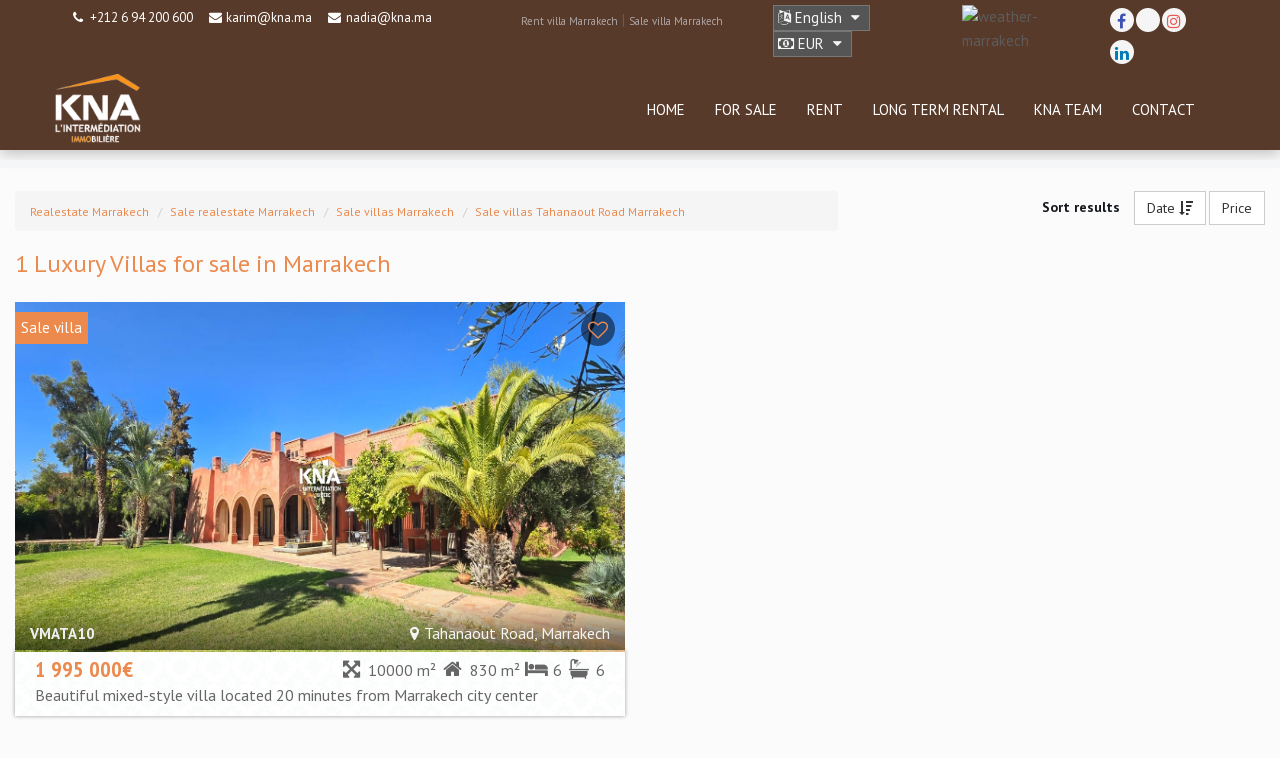

--- FILE ---
content_type: text/html; charset=UTF-8
request_url: https://www.kna.ma/en/luxury/villa-a-vendre-route-tahanaout-marrakech
body_size: 8270
content:
<!DOCTYPE html>
<html lang="en">

<head>
    <title>Sale luxury Villa Marrakech Tahanaout Road | Real estate Marrakech - KNA</title>
<meta name="description" content="Sale Villa in Tahanaout Road Marrakech ,discover our selection of Villa for Sale with the luxury real estate agency in Marrakech.">
<meta property="og:title" content="Sale luxury Villa Marrakech Tahanaout Road | Real estate Marrakech - KNA" />
<meta name="keywords" content="for sale Villas, Sale Villas, Sale Villas Tahanaout Road" />
<meta property="og:image" content="https://www.kna.ma/assets/images/home/header-bg.jpg" />
    <!-- Global site tag (gtag.js) - Google Analytics -->
    <script async src="https://www.googletagmanager.com/gtag/js?id=G-9780PTCNZ8"></script>
    <script>
        window.dataLayer = window.dataLayer || [];

        function gtag() {
            dataLayer.push(arguments);
        }
        gtag('js', new Date());

        gtag('config', 'G-9780PTCNZ8');
    </script>
    <meta http-equiv="Content-Type" content="text/html; charset=UTF-8" />
    <meta name="viewport" content="width=device-width, initial-scale=1, maximum-scale=5" />
    <link rel="stylesheet" href="https://www.kna.ma/assets/css/plugins/tether.min.css">

    <!-- Favicon -->
    <link rel="apple-touch-icon-precomposed" sizes="144x144" href="https://www.kna.ma/assets/images/favicon.png">
    <link rel="shortcut icon" href="https://www.kna.ma/assets/images/favicon.png">



    <!-- CSS Global -->
    <link href="https://www.kna.ma/assets/plugins/bootstrap/css/bootstrap.min.css" rel="stylesheet" type="text/css">
    <link href="https://www.kna.ma/assets/plugins/bootstrap-select/css/bootstrap-select.min.css" rel="stylesheet" type="text/css">
    <link href="https://www.kna.ma/assets/plugins/fontawesome/css/font-awesome.min.css" rel="stylesheet" type="text/css">

    
    <link href="https://www.kna.ma/assets/plugins/prettyphoto/css/prettyPhoto.css" rel="stylesheet" type="text/css" id="theme-config-link">

    <link href="https://www.kna.ma/assets/plugins/owl-carousel2/assets/owl.carousel.min.css" rel="stylesheet">
    <link href="https://www.kna.ma/assets/plugins/owl-carousel2/assets/owl.theme.default.min.css" rel="stylesheet">
    <link href="https://www.kna.ma/assets/plugins/animate/animate.min.css" rel="stylesheet">
    <link href="https://www.kna.ma/assets/plugins/swiper/css/swiper.min.css" rel="stylesheet">
    <link href="https://www.kna.ma/assets/plugins/datetimepicker/css/bootstrap-datetimepicker.min.css" rel="stylesheet">
    <link href="https://www.kna.ma/assets/plugins/jquery-ui/jquery-ui.min.css" rel="stylesheet">
    <!-- Theme CSS -->
    <link href="https://www.kna.ma/assets/css/theme-orange-2.css" rel="stylesheet" type="text/css" id="theme-config-link">
    <link href="https://www.kna.ma/assets/css/custom.css" rel="stylesheet" type="text/css" id="theme-config-link">


    <!-- Head Libs -->
    <script src="https://www.kna.ma/assets/plugins/jquery/jquery-1.11.1.min.js"></script>
    <script src="https://www.kna.ma/assets/plugins/modernizr.custom.js"></script>

    <!--[if lt IE 9]>
    <script src="https://www.kna.ma/assets/plugins/iesupport/html5shiv.js"></script>
    <script src="https://www.kna.ma/assets/plugins/iesupport/respond.min.js"></script>
    <![endif]-->
            

    <link rel="canonical" href="https://www.kna.ma/en/luxury/villa-a-vendre-route-tahanaout-marrakech" />

    <script>
        $(window).load(function() {
            $('.preloader').fadeOut(500);
        });
    </script>

</head><body class="home-explore">
<div class="cover"></div>
<div class="wrapper">
    <header class="header fixed">
    <div class="header-wrapper">
        <div class="container">
            <div id="top-bar" class="row">
                <div class="hidden-xs col-md-12 col-lg-7 topbar-left">
                    <div class="contact-links pull-left">
                        <a href="tel:+212694200600"><i class="fa fa-fw fa-phone"></i> +212 6 94 200 600</a>
                        <a href="mailto:karim@kna.ma"><i class="fa fa-fw fa-envelope"></i> karim@kna.ma</a>
                        <a href="mailto:nadia@kna.ma"><i class="fa fa-fw fa-envelope"></i> nadia@kna.ma</a>
                    </div>
                    <div class="top-text pull-right">
                        
                                                <a href="https://www.kna.ma/en/luxury/villa-a-louer-marrakech" title="Villa for rent in Marrakech" class="lien">Rent villa Marrakech</a> |
                        <a href="https://www.kna.ma/en/luxury/villa-a-vendre-marrakech" title="Villa for sale in Marrakech" class="lien">Sale villa Marrakech</a>
                        
                    </div>
                </div>
                <div class="col-md-12 col-lg-5 topbar-right">
                    <ul class="top-menu hidden-xs">
                                                <li class="dropdown">
                            <a href="#" class="dropdown-toggle" id="language-dropdown" data-toggle="dropdown" aria-haspopup="true" aria-expanded="false">
                                <i class="fa fa-language"></i>
                                                                                                                                                                                                                                                                                                                                                                    English
                                                                                                                                                                                        <i class="fa fa-fw fa-caret-down" aria-hidden="true"></i>
                            </a>
                            <div class="dropdown-menu dropdown-menu-right" aria-labelledby="language-dropdown">
                                                                                                <a class="dropdown-item language-switcher" data-code="fr" href="https://www.kna.ma">Français</a>
                                                                                                                                <a class="dropdown-item language-switcher" data-code="en" href="https://www.kna.ma/en">English</a>
                                                                                            </div>
                        </li>
                        <input type="hidden" name="_token" value="QObLCfZWGVtop94p8J2daKioHpVBOQ82PraF22LG">
                                                                        <li class="dropdown">
                            <a href="#" class="dropdown-toggle" id="currencies-dropdown" data-toggle="dropdown" aria-haspopup="true" aria-expanded="false">
                                <i class="fa fa-money"></i>
                                                                EUR
                                                                <i class="fa fa-fw fa-caret-down" aria-hidden="true"></i>
                            </a>
                            <div class="dropdown-menu dropdown-menu-right" aria-labelledby="currencies-dropdown">
                                                                <a class="dropdown-item currency-switcher" data-code="EUR" href="#">€</a>
                                                                <a class="dropdown-item currency-switcher" data-code="MAD" href="#">MAD</a>
                                                            </div>
                        </li>
                                            </ul>
                    <ul class="hidden-xs">
                        <!-- weather widget start -->
                        <img src="https://w.bookcdn.com/weather/picture/12_18158_1_3_2071c9_118_2071c9_ffffff_ffffff_3_2071c9_ffffff_1_6.png?scode=124&amp;domid=&amp;anc_id=58233" alt="weather-marrakech"><!-- weather widget end -->
                    </ul>
                    <ul class="social-icons hidden-xs">
                                                    <li><a href="https://www.facebook.com/profile.php?id=100089784903693" target="_blank" rel="noreferrer"><i class="fa fa-facebook"></i></a></li>                                                      <li><a href="https://www.youtube.com/@AgenceimmobilièreKNAMarrak-w8j/videos" target="_blank" rel="noreferrer"><i class="fa fa-youtube"></i></a></li>                            <li><a href="https://www.instagram.com/kna.immobilier.marrakech/" target="_blank" rel="noreferrer"><i class="fa fa-instagram"></i></a></li>                                                     <li><a href="https://www.linkedin.com/company/kna-luxury-real-estate-marrakech/?viewAsMember=true" target="_blank" rel="noreferrer"><i class="fa fa-linkedin"></i></a></li>                                                                     </ul>
                </div>
            </div>

            <div class="row">

                <div class="col-lg-2 col-md-2 col-sm-6 col-xs-6 no-padding top-logo">
                    <div class="logo">
                        <a href="https://www.kna.ma/en"><img src="https://www.kna.ma/assets/images/kna.png" alt="KNA" /></a>
                    </div>
                </div>

                <div class="col-lg-10 col-md-5 col-sm-6 col-xs-6 right-menu">
                    <nav class="navigation closed clearfix">
                        <div class="swiper-wrapper">
                            <div class="swiper-slide">
                                <a href="#" class="menu-toggle-close btn"><i class="fa fa-times"></i></a>

                                <ul class="top-menu visible-xs">
                                                                        <li class="dropdown">
                                        <a href="#" class="dropdown-toggle" id="language-dropdown" data-toggle="dropdown" aria-haspopup="true" aria-expanded="false">
                                            <i class="fa fa-language"></i>
                                                                                                                                                                                                                                                                                                                                                                                                                                                                                English
                                                                                                                                                                                                                                                    <i class="fa fa-fw fa-caret-down" aria-hidden="true"></i>
                                        </a>
                                        <div class="dropdown-menu dropdown-menu-left" aria-labelledby="language-dropdown">
                                                                                                                                            <a class="dropdown-item language-switcher" data-code="fr" href="https://www.kna.ma">Français</a>
                                                                                                                                                                                            <a class="dropdown-item language-switcher" data-code="en" href="https://www.kna.ma/en">English</a>
                                                                                                                                    </div>
                                    </li>
                                    <input type="hidden" name="_token" value="QObLCfZWGVtop94p8J2daKioHpVBOQ82PraF22LG">
                                                                                                            <li class="dropdown">
                                        <a href="#" class="dropdown-toggle" id="currencies-dropdown" data-toggle="dropdown" aria-haspopup="true" aria-expanded="false">
                                            <i class="fa fa-money"></i>
                                                                                        EUR
                                                                                        <i class="fa fa-fw fa-caret-down" aria-hidden="true"></i>
                                        </a>
                                        <div class="dropdown-menu dropdown-menu-left" aria-labelledby="currencies-dropdown">
                                                                                        <a class="dropdown-item currency-switcher" data-code="EUR" href="#">€</a>
                                                                                        <a class="dropdown-item currency-switcher" data-code="MAD" href="#">MAD</a>
                                                                                    </div>
                                    </li>
                                                                    </ul>
                                <ul class="nav sf-menu">
                                    <li><a href="https://www.kna.ma/en">Home</a></li>
                                    <li>
                                        <a href="https://www.kna.ma/en/luxury/realestate-a-vendre-marrakech">For sale</a>
                                        <ul>
                                            <li><a href="https://www.kna.ma/en/luxury/villa-a-vendre-marrakech">Villas For sale in Marrakech</a></li>
                                            <li><a href="https://www.kna.ma/en/luxury/apartment-a-vendre-marrakech">Apartments For sale in Marrakech</a></li>
                                            <li><a href="https://www.kna.ma/en/luxury/riad-a-vendre-marrakech">Riads For sale in Marrakech</a></li>
                                            
                                            <li><a href="https://www.kna.ma/en/luxury/coffee-shop-a-vendre-marrakech">Restaurants For sale in Marrakech</a></li>
                                        </ul>
                                    </li>
                                    <li>
                                        <a href="https://www.kna.ma/en/luxury/realestate-a-louer-marrakech">Rent</a>
                                        <ul>
                                            <li><a href="https://www.kna.ma/en/villa/coups-de-coeur-international">Our international favorites</a></li>
                                            <li><a href="https://www.kna.ma/en/luxury/villa-a-louer-marrakech">Villas for rent in Marrakech</a></li>
                                            
                                    <li><a href="https://www.kna.ma/en/luxury/riad-a-louer-marrakech">Riads for rent in Marrakech</a></li>
                                    
                                </ul>
                                </li>
                                <li>
                                    <a href="https://www.kna.ma/en/luxury/realestate-a-location-longue-duree-marrakech">Long term rental</a>
                                    <ul>
                                        <li><a href="https://www.kna.ma/en/luxury/villa-a-location-longue-duree-marrakech">Villas for rent in Marrakech</a></li>
                                        <li><a href="https://www.kna.ma/en/luxury/apartment-a-location-longue-duree-marrakech"> Apartments for rent in Marrakech</a></li>
                                        
                                    <li><a href="https://www.kna.ma/en/luxury/coffee-shop-a-louer-marrakech"> Restaurants for rent in Marrakech</a></li>
                                    </ul>
                                </li>
                                
                                <li>
                                    <a href="https://www.kna.ma/en/team">KNA Team</a>
                                    <ul>
                                        <li><a href="https://www.kna.ma/en/team">KNA Team</a></li>
                                        <li><a href="https://www.kna.ma/en/real-estate-agency-marrakech-hivernage">Our values</a></li>
                                    </ul>
                                </li>

                                <li><a href="https://www.kna.ma/en/contact">Contact</a></li>
                                </ul>
                            </div>
                        </div>
                        <div class="swiper-scrollbar"></div>
                    </nav>

                    <a href="#" class="menu-toggle btn ripple-effect btn-theme-transparent"><i class="fa fa-bars"></i></a>

                </div>
            </div>
        </div>
    </div>
</header>    
    <div class="content-area">
        <div class="spacer"></div>

<section class="page-section md-padding light of-visible breadcrumbs">
    <div class="container-fluid">
    <div class="pull-right filter-box-btn">
        <button class="btn btn-theme" id="filter-box-btn">Search <i class="fa fa-search"></i></button>
    </div>
    <div class="filter-box form-find-property">
        <form method="POST" action="https://www.kna.ma/en/marrakech-immobilier" accept-charset="UTF-8" id="search-form" class="row"><input name="_token" type="hidden" value="QObLCfZWGVtop94p8J2daKioHpVBOQ82PraF22LG">
        <div class="col-md-2 form-group">
            <input type="text" 
                   name="reference" 
                   class="form-control" 
                   id="reference" 
                   placeholder="Reference"
                   value="">
        </div>
        <div class="col-md-2 form-group">
            <select name="transaction"
                    class="selectpicker input-price" 
                    data-live-search="true" 
                    data-width="100%" 
                    data-toggle="tooltip" 
                    title="Select">
                <option value="">Transactions</option>
                                <option value="1"  selected >Sale</option>
                                <option value="2" >Short term rental</option>
                                <option value="3" >Long term rental</option>
                            </select>
        </div>
        <div class="col-md-2 form-group">
            <select name="category"
                    class="selectpicker input-price" 
                    data-live-search="true" 
                    data-width="100%" 
                    data-toggle="tooltip" 
                    title="Select">
                <option value="">Type</option>
                                <option value="24"  selected >Villa</option>
                                <option value="3" >Apartment</option>
                                <option value="22" >Riad</option>
                                <option value="11" >Office</option>
                                <option value="12" >Coffee Shop</option>
                                <option value="13" >Sports complex</option>
                                <option value="14" >Complex</option>
                                <option value="15" >Hotel</option>
                                <option value="16" >Building</option>
                                <option value="17" >Kasbah</option>
                                <option value="19" >Palace</option>
                                <option value="20" >Penthouse</option>
                                <option value="21" >Restaurant</option>
                                <option value="25" >Villa Riad</option>
                                <option value="26" >Land</option>
                            </select>
        </div>
        <div class="col-md-2 form-group">
            <select name="district"
                    class="selectpicker input-price" 
                    data-live-search="true" 
                    data-width="100%" 
                    data-toggle="tooltip" 
                    title="Select">
                <option value="">District</option>
                                <option value="18" >16ème arrondissement</option>
                                <option value="19" >Agdal</option>
                                <option value="13" >Al Maaden</option>
                                <option value="1" >Amelkis</option>
                                <option value="47" >Amelkis Road</option>
                                <option value="46" >Amizmiz</option>
                                <option value="14" >Amizmiz road</option>
                                <option value="54" >Assouindé</option>
                                <option value="20" >Avenue Moulay Abdallah</option>
                                <option value="9" >Bab Atlas</option>
                                <option value="56" >Bab Doukkala</option>
                                <option value="30" >Ben Saleh</option>
                                <option value="32" >Boulevard Mohamed VI</option>
                                <option value="33" >Boulevard Zerktouni</option>
                                <option value="27" >Casablanca road</option>
                                <option value="34" >Chrifia</option>
                                <option value="22" >City center</option>
                                <option value="40" >Close to Amelkis</option>
                                <option value="41" >Close to Amelkis</option>
                                <option value="42" >Close to Essaouira</option>
                                <option value="43" >Close to Gueliz</option>
                                <option value="44" >Close to Medina</option>
                                <option value="57" >Close to Taroudant</option>
                                <option value="35" >Essaouira</option>
                                <option value="59" >Fes</option>
                                <option value="10" >Fès road</option>
                                <option value="36" >Golf 4</option>
                                <option value="21" >Golf resort</option>
                                <option value="2" >Gueliz</option>
                                <option value="3" >Hivernage</option>
                                <option value="37" >Kasbah</option>
                                <option value="31" >Lake border</option>
                                <option value="24" >Lalla Takerkoust dam</option>
                                <option value="16" >Majorelle </option>
                                <option value="23" >Mansour Eddahbi Lake</option>
                                <option value="25" >Medina</option>
                                <option value="39" >Medina</option>
                                <option value="55" >Medina</option>
                                <option value="26" >Mirleft</option>
                                <option value="58" >Mykonos</option>
                                <option value="60" >On the road to Safi</option>
                                <option value="12" >Ouarzazate road</option>
                                <option value="11" >Ourika road</option>
                                <option value="15" >Palmeraie</option>
                                <option value="48" >Semlalia</option>
                                <option value="49" >Sidi Abdellah Ghiat</option>
                                <option value="50" >Sidi Ghanem</option>
                                <option value="51" >Sidi rahal</option>
                                <option value="28"  selected >Tahanaout Road</option>
                                <option value="53" >Taifour</option>
                                <option value="29" >Tangier</option>
                                <option value="4" >Targa</option>
                                <option value="52" >Victor Hugo</option>
                            </select>
        </div>
        <div class="col-md-2 form-group">
            <select name="budget"
                    class="selectpicker input-price" 
                    data-live-search="true" 
                    data-width="100%" 
                    data-toggle="tooltip" 
                    title="Select" disabled>
                <option value="">Your budget</option>

                <option value="100000-300000" class="opsale">
                    100 000€ - 300 000€
                </option>
                <option value="300001-500000" class="opsale">
                    301 000€ - 500 000€
                </option>
                <option value="500001-800000" class="opsale">
                    501 000€ - 800 000€
                </option>
                <option value="800001-1200000" class="opsale">
                    801 000€ - 1 200 000€
                </option>
                <option value="1200001-2000000" class="opsale">
                    1 201 000€ - 2 000 000€
                </option>
                <option value="2000001-5000000" class="opsale">
                    2 001 000€ - 5 000 000€
                </option>
                <option value="5000001-+" class="opsale">
                    2 001 000€ and +
                </option>
                
                
                <option value="0-1000" class="oprent">
                    0 - 1 000€
                </option>
                <option value="1100-2000" class="oprent">
                    1 100€ - 2 000€
                </option>
                <option value="2100-3000" class="oprent">
                    2 100€ - 3 000€
                </option>
                <option value="3100-+" class="oprent">
                    3 100€ and +
                </option>
            </select>
        </div>
        <div class="col-md-2 form-group">
            <button type="submit" id="formSearchSubmit3" class="btn btn-submit btn-theme btn-theme-dark btn-block">Search</button>
        </div>
        </form>
        <div class="clearfix"></div>
    </div>
</div>
<script src="http://code.jquery.com/ui/1.11.1/jquery-ui.min.js"></script>
<script type="text/javascript">
    window.paceOptions = {
        ajax: false,
        restartOnRequestAfter: false,
    };

    $(document).ready(function(){
        if($('select[name="transaction"]').val() == 1){
            $('select[name="budget"]').find('.oprent').hide();
            $('select[name="budget"]').find('.opsale').show();
            $('select[name="budget"]').prop('disabled', false);
            $('select[name="budget"]').selectpicker('refresh');
        }else{
            $('select[name="budget"]').find('.opsale').hide();
            $('select[name="budget"]').find('.oprent').show();
            $('select[name="budget"]').prop('disabled', false); 
            $('select[name="budget"]').selectpicker('refresh');
        }
        $(document).on('change', 'select[name="transaction"]', function(e){
            if($(this).val() == 1){
                $('select[name="budget"]').find('.oprent').hide();
                $('select[name="budget"]').find('.opsale').show();
                $('select[name="budget"]').prop('disabled', false);
                $('select[name="budget"]').selectpicker('refresh');
            }else{
                $('select[name="budget"]').find('.opsale').hide();
                $('select[name="budget"]').find('.oprent').show();
                $('select[name="budget"]').prop('disabled', false); 
                $('select[name="budget"]').selectpicker('refresh');
            }
        });

        $(document).on('click','#filter-box-btn',function(){
            $('.filter-box').slideToggle();
        });
        

        $('#reference').autocomplete({
            source: 'https://www.kna.ma/admin/property/autocomplete',
            minLength: 0,
            delay: 0,
            focus: function( event, ui ) {
                $('#reference').val( ui.item.name );
                event.preventDefault();
                return false;
            },
            select: function( event, ui ) {
                $('#reference').val( ui.item.name).attr('data-id', ui.item.id);
                event.preventDefault();
                return false;
            }}).data("ui-autocomplete")._renderItem = function( ul, item ) {
            return $( "<li></li>" )
                    .append( "<a href='#'>" + item.name + "</a>" )
                    .appendTo( ul );
        };
    });
</script>
    
    <div class="page-header clearfix">
            </div>
</section>
<section class="page-section with-sidebar no-padding">
    <div class="container-fluid">
        <div class="row">
            <div class="col-md-8" style="margin-top:0;">
                <ul class="breadcrumb">
                    <li><a href="https://www.kna.ma/en">Realestate Marrakech</a></li>
                    <li><a href="https://www.kna.ma/en/luxury/realestate-a-vendre-marrakech">Sale realestate Marrakech</a></li>
                    <li><a href="https://www.kna.ma/en/luxury/villa-a-vendre-marrakech">Sale villas Marrakech</a></li>
                                             <li><a href="https://www.kna.ma/en/luxury/villa-a-vendre-route-tahanaout-marrakech">Sale villas Tahanaout Road Marrakech</a></li>
                                    </ul>
                <h2 class="h3" style="margin: 6px 0 0 0;">
                    1 Luxury Villas for sale in Marrakech 
                </h2>

            </div>
            <div class="col-md-4" style="margin-top:0;">

                <div class="btn-group sorter">
                    <form method="POST" action="https://www.kna.ma/en/marrakech-immobilier" accept-charset="UTF-8" id="sort-form"><input name="_token" type="hidden" value="QObLCfZWGVtop94p8J2daKioHpVBOQ82PraF22LG">
                    <input type="hidden" name="reference"  value="" />
                    <input type="hidden" name="transaction" value="1" />
                    <input type="hidden" name="category" value="24" />
                    <input type="hidden" name="district" value="28" />
                    <input type="hidden" name="budget" value="" />
                    <label>Sort results</label>
                                            <button type="submit" 
                                class="btn btn-default border-radius-left-6 selected" 
                                name="orderby"
                                value="created-desc">Date 
                                <i class="fa fa-sort-amount-desc"></i>
                        </button>
                        <button type="submit" 
                                class="btn btn-default border-radius-right-6" 
                                name="orderby"
                                value="price-desc">Price 
                        </button>
                                        </form>
                </div>

            </div>
                        <div class="col-md-12 content property-listing" id="content">
                            <div id="filtered-properties" class="row" style="margin-top: -20px;">
                                             <div class="col-md-6 col-sm-6 items-grid">
    <div class="item" id="property-85800">
                <a href="#" class="add-wishlist" data-id="85800" style="" title="Ajouter à mes favoris"><i class="fa fa-heart-o"></i></a>
        <a href="#" class="remove-wishlist" data-id="85800" style="display:none;" title="Supprimer à mes favoris"><i class="fa fa-heart"></i></a>

        <a href="https://www.kna.ma/en/real-estate/sale-villa-marrakech-tahanaout-road-vmata10" class="grid-link">
            <div class="pimage ">
                <div class="transaction-sign">
                    <span class="trans">Sale villa</span>
                </div>

                
                                    <img class="scale" 
                         alt="Sale Villa in Tahanaout Road Marrakech" 
                         title="Beautiful mixed-style villa located 20 minutes from Marrakech city center Sale" 
                         src="https://www.kna.ma/assets/images/no_image.jpg" 
                         data-src="https://www.agencekna.com/uploads/properties/2024/11/front-6729dcc893e3c1141.jpeg" 
                         onload="if(this.src !== this.getAttribute('data-src')) this.src=this.getAttribute('data-src');"/>
                            </div>
        </a>
                <div class="p-info">
            <div class="row">
                                    <div class="col-sm-4 col-xs-4">
                        <div class="pull-left"><strong>VMATA10 </strong></div>
                    </div>
                                                    <div class="item-location col-sm-8 col-xs-8 text-right">
                        <a href="https://www.kna.ma/en/luxury/villa-a-vendre-route-tahanaout-marrakech"><span><i class="fa fa-map-marker"></i>Tahanaout Road, Marrakech</span></a>
                    </div>
                            </div>
        </div>
                <div class="data">
            <div class="item-info row">
                
                <div class="col-sm-12" style="margin-top: 0">
                    <div class="price text-color pull-left">
                        <span class="currency">
                                                    </span> 
                                                    1 995 000€ 
                                                                        </div>
                    <div class="pull-right">
                                                    <span title="Plot size"><i class="fa fa-arrows-alt fa-fw"></i> 10000 m²</span>
                                                                            <span title="Living space"><i class="fa fa-home fa-fw"></i> 830 m²</span>
                                                                            <span title="Bedrooms"><i class="fa fa-bed fa-fw"></i> 6</span>
                                                                            <span title="Bathrooms"><i class="fa fa-bath fa-fw"></i> 6</span>
                                            </div>
                    
                </div>
                <div class="col-sm-12">
                <p class="property-desc">Beautiful mixed-style villa located 20 minutes from Marrakech city center</p>
                </div>
                <div class="col-sm-12 hidden-md hidden-lg" style="margin-top: 2px">
                    <div class="row share">
                        <a href="tel:+212694200600">
                            <div class="col-sm-4 col-xs-4 text-center share-phone">
                                <i class="fa fa-phone fa-lg"></i>
                            </div>
                        </a>
                        <a href="https://api.whatsapp.com/send?phone=+212694200600&text=Bonjour, je souhaiterais avoir plus d'informations sur ce bien immobilier: VMATA10">
                            <div class="col-sm-4 col-xs-4 text-center share-whatsapp">
                                <i class="fa fa-whatsapp fa-lg"></i>
                            </div>
                        </a>
                        <a href="https://www.kna.ma/en/contact-mobile/sale-villa-marrakech-tahanaout-road-vmata10" data-id="85800" class="mail-book">
                            <div class="col-sm-4 col-xs-4 text-center share-mail">
                                <i class="fa fa-envelope-o fa-lg"></i>
                            </div>
                        </a>
                    </div>
                </div>
            </div>
        </div>
    </div>
</div>                                    </div>
                <div class="col-sm-12 text-center">
                    <a href="#" class="btn btn-theme load-more-properties">
                        Load more
                    </a>
                    <img src="https://www.kna.ma/assets/images/ajax-loader.gif" class="ajax-loader"/>
                </div>
                        </div>
        </div>
        
    </div>
</section>
    </div>
</div>
<footer class="footer">
    <div class="footer-widgets">
        <div class="container">
            <div class="row">
                <div class="col-md-3">
                    <h3>REAL ESTATE MARRAKECH</h3>
                    <div class="textwidget">
                        <ul>
                                                        <li><a title="Real estate agency Marrakech" href="https://www.agencekna.com">Real estate agency Marrakech</a></li>
                                                        <li><a title="Villa for rent in Marrakech" href="https://www.kna.ma/en/luxury/villa-a-louer-marrakech">Villa for rent in Marrakech</a></li>
                                                        <li><a title="Rental Villa Palmeraie Marrakech" href="https://www.kna.ma/en/luxury/villa-a-louer-palmeraie-marrakech">Rental Villa Palmeraie Marrakech</a></li>
                                                        <li><a title="Sale villa Marrakech" href="https://www.kna.ma/en/luxury/villa-a-vendre-marrakech">Sale villa Marrakech</a></li>
                                                        <li><a title="Sale Villa Palmeraie Marrakech" href="https://www.kna.ma/en/luxury/villa-a-vendre-palmeraie-marrakech">Sale Villa Palmeraie Marrakech</a></li>
                                                        <li><a title="Rent Riad Marrakech" href="https://www.kna.ma/en/luxury/riad-a-louer-marrakech">Rent Riad Marrakech</a></li>
                                                    </ul>
                    </div>
                </div>

                <div class="col-md-3">
                    <h3>SALE VILLAS MARRAKECH</h3>
                    <div class="textwidget">
                        <ul>
                                                        <li><a title="Sale villa amelkis Marrakech" href="https://www.kna.ma/luxury/villa-a-vendre-amelkis-marrakech">Sale villa amelkis Marrakech</a></li>
                                                        <li><a title="Sale villa palmeraie Marrakech" href="https://www.kna.ma/luxury/villa-a-vendre-palmeraie-marrakech">Sale villa palmeraie Marrakech</a></li>
                                                        <li><a title="Sale villa gueliz Marrakech" href="https://www.kna.ma/luxury/villa-a-vendre-gueliz-marrakech">Sale villa gueliz Marrakech</a></li>
                                                        <li><a title="Sale villa hivernage Marrakech" href="https://www.kna.ma/luxury/villa-a-vendre-hivernage-marrakech">Sale villa hivernage Marrakech</a></li>
                                                        <li><a title="Sale villa medina Marrakech" href="https://www.kna.ma/luxury/villa-a-vendre-medina-marrakech">Sale villa medina Marrakech</a></li>
                                                        <li><a title="Sale villa route de fès Marrakech" href="https://www.kna.ma/luxury/villa-a-vendre-route-fes-marrakech">Sale villa route de fès Marrakech</a></li>
                                                    </ul>
                    </div>
                </div>

                <div class="col-md-3">
                    <h3>BUY VILLAS MARRAKECH</h3>
                    <div class="textwidget">
                        <ul>
                                                        <li><a title="Sale villa in tahanaout road Marrakech" href="https://www.kna.ma/luxury/villa-a-vendre-route-tahanaout-marrakech">Sale villa in tahanaout road Marrakech</a></li>
                                                        <li><a title="Rent villa in tahanaout road" href="https://www.kna.ma/luxury/villa-a-louer-route-tahanaout-marrakech">Rent villa in tahanaout road</a></li>
                                                        <li><a title="Sale apartment tahanaout road" href="https://www.kna.ma/luxury/apartment-a-vendre-route-tahanaout-marrakech">Sale apartment tahanaout road</a></li>
                                                        <li><a title="Rent apartment tahanaout road" href="https://www.kna.ma/luxury/apartment-a-louer-route-tahanaout-marrakech">Rent apartment tahanaout road</a></li>
                                                        <li><a title="For sale villa in tahanaout road" href="https://www.kna.ma/luxury/villa-a-vendre-route-tahanaout-marrakech">For sale villa in tahanaout road</a></li>
                                                        <li><a title="Villa for rent in tahanaout road" href="https://www.kna.ma/luxury/villa-a-louer-route-tahanaout-marrakech">Villa for rent in tahanaout road</a></li>
                                                    </ul>
                    </div>
                </div>

                <div class="col-md-3">
                    <h3>VILLA MARRAKECH</h3>
                    <div class="textwidget">
                        <ul>
                                                        <li><a title="Luxury villa for sale in marrakech" href="https://www.kna.ma/en/luxury/apartment-a-vendre-marrakech">Luxury villa for sale in marrakech</a></li>
                                                        <li><a title="Rent villa Marrakech Hivernage" href="https://www.kna.ma/en/luxury/apartment-a-louer-hivernage-marrakech">Rent villa Marrakech Hivernage</a></li>
                                                        <li><a title="Luxury villa for rent in marrakech" href="https://www.kna.ma/en/luxury/apartment-a-louer-marrakech">Luxury villa for rent in marrakech</a></li>
                                                        <li><a title="Villa for sale in Marrakech" href="https://www.kna.ma/en/luxury/apartment-a-vendre-marrakech">Villa for sale in Marrakech</a></li>
                                                        <li><a title="Rent villa in Marrakech" href="https://www.kna.ma/en/luxury/apartment-a-louer-marrakech">Rent villa in Marrakech</a></li>
                                                    </ul>
                    </div>
                </div>
            </div>

            <div class="row" style="background: #383434;">
                <div class="col-md-2 footer-logo">
                    <img src="https://www.kna.ma/assets/images/kna-footer.png" alt="Immobilier Maroc">
                </div>
                <div class="col-md-6 footer-text">
                    <p>KNA is a dedicated and trusted real estate company, finding you exceptional properties in Marrakesh. KNA understands and matches the client&#039;s lifestyle requirements and the financial investment . Our core values and long mediation &amp; negotiation experiences  can only lead us to effective and successful &quot;win-win&quot; partnerships.</p>
                </div>
                <div class="col-md-4">
                    <address>
                        <i class="fa fa-map-marker fa-fw"></i> Résidence Hivernage Garden, Rue Camille Cabana, Hivernage Marrakech( Rue el Adarissa) Maroc
                    </address>
                    <a href="tel:+212524456490"><i class="fa fa-phone fa-fw"></i>+212 5 24 45 64 90</a>
                    <br>
                    <a href="mailto:karim@kna.ma"><i class="fa fa-envelope fa-fw"></i>karim@kna.ma</a>
                </div>
            </div>
        </div>
    </div>

    <div class="footer-meta">
        <div class="container">
            <div class="row">
                <div class="col-md-12 copyright">© 2026 - KNA - par <a href="http://www.seocom.ma/" title="agence web Maroc" target="_blank" rel="noopener"><img src="https://www.kna.ma/assets/images/agence-web-maroc.png" width="60" alt="agence web Maroc"></a> - All rights reserved</div>
            </div>
        </div>
    </div>
</footer>

</div>

<div class="modal fade" id="mail-modal" tabindex="-1" role="dialog" aria-labelledby="modalLongTitle" aria-hidden="true">
    <div class="modal-dialog" role="document">
        <div class="modal-content">
            <div class="modal-header">
                <div class="modal-title" id="modalLongTitle">&nbsp;</div>
                <button type="button" class="close" data-dismiss="modal" aria-label="Close">
                    <span aria-hidden="true">&times;</span>
                </button>
            </div>

            <div class="modal-body">
                <p class="success-book alert alert-success" style="display: none;">Merci pour votre réservation. Nous vous contacterons dès que possible.</p>
                <div class="widget-content cbook-form">
                    <p class="h4">Contact us</p>
                    <div class="form-search light">
                        <div class="alert alert-danger booking-data">
                            <p class="wrong-error"></p>
                        </div>
                        <form method="POST" action="https://www.kna.ma/en/bookproperty" accept-charset="UTF-8" class="form-delivery"><input name="_token" type="hidden" value="QObLCfZWGVtop94p8J2daKioHpVBOQ82PraF22LG">
                            <div class="form-group has-label">
                                <input type="text" 
                                        name="name" 
                                        class="form-control" 
                                        placeholder="Name *"
                                        data-toggle="tooltip" 
                                        data-original-title="This field is required!"
                                        required>
                            </div>
                            <div class="form-group has-label">
                                <input type="text" 
                                        name="phone" 
                                        class="form-control" 
                                        placeholder="Phone *"
                                        data-toggle="tooltip" 
                                        data-original-title="This field is required!"
                                        required>
                            </div>
                            <div class="form-group has-label">
                                <input type="email" 
                                        name="email" 
                                        class="form-control" 
                                        placeholder="Email *"
                                        data-toggle="tooltip" 
                                        data-original-title="This field is required!"
                                        required>
                            </div>
                            <div class="form-group has-label">
                                <label for="message">Message *</label>
                                <textarea name="message" 
                                title="" 
                                data-toggle="tooltip" 
                                class="form-control" 
                                rows="5" 
                                data-original-title="This field is required!"></textarea>
                            </div>
                            <input type="hidden" name="property_id" value="" class="hidden property-field" >
                            
                            <button type="button" class="book-mail btn btn-submit btn-theme btn-theme-dark btn-block">Send</button>
                        </form>
                    </div>
                
                </div>
            </div>
        </div>
    </div>
</div>
<script type="text/javascript">
    window.paceOptions = {
        ajax: false,
        restartOnRequestAfter: false,
    };

    $(document).ready(function(){
        $('.currency-switcher').click(function(e){
            e.preventDefault();
            var code = $(this).data('code'),
                token = $('[name="_token"]').val();
            if(typeof token === 'undefined'){
                token = $('.token').val();
            }
            $.ajax({
                url: 'https://www.kna.ma/user/changeCurrency?en',
                type: 'post',
                data: {code: code, _token: token},
                success: function(){
                   location.reload();
                },
                error: function(){
                   location.reload();
                }
            });
            return false;
        });

        $(document).on('click', '.add-wishlist', function(e){
            e.preventDefault();
            var property_id = $(this).data('id');
            $.ajax({
                url: 'https://www.kna.ma/add-wishlist',
                type: 'post',
                data: {
                    property_id: property_id,
                    _token: 'QObLCfZWGVtop94p8J2daKioHpVBOQ82PraF22LG',
                },
                success: function (data) {
                    $('.add-wishlist').each(function() {
                        if( $.inArray( String($(this).data('id')), data ) >= 0 ){
                            $('.remove-wishlist[data-id="'+$(this).data('id')+'"]').show();
                            $(this).hide();
                        }else{
                            $('.remove-wishlist[data-id="'+$(this).data('id')+'"]').hide();
                            $(this).show();
                        }
                    });
                }, error: function (data) {
                    console.log(data);
                }
            });
            return false;
        });

        $(document).on('click', '.remove-wishlist', function(e){
            e.preventDefault();
            var property_id = $(this).data('id');
            $.ajax({
                url: 'https://www.kna.ma/remove-wishlist',
                type: 'post',
                data: {
                    property_id: property_id,
                    _token: 'QObLCfZWGVtop94p8J2daKioHpVBOQ82PraF22LG',
                },
                success: function (data) {
                    console.log(data);
                    $('.add-wishlist').each(function() {
                        if( $.inArray( String($(this).data('id')), data ) >= 0 ){
                            $('.remove-wishlist[data-id="'+$(this).data('id')+'"]').show();
                            $(this).hide();
                        }else{
                            $('.remove-wishlist[data-id="'+$(this).data('id')+'"]').hide();
                            $(this).show();
                        }
                    });
                }, error: function (data) {
                    console.log(data);
                }
            });
            return false;
        });
        

        $(document).on('click', '.mail-book', function(e){
            $('#mail-modal [name="property_id"]').val( $(this).data('id') );
            $('#mail-modal .booking-data, #mail-modal .success-book').hide();
            $('#mail-modal .book-now, #mail-modal .cbook-form form, #mail-modal .cbook-form .h4').show();
            $("#mail-modal").modal();
            return false;
        });

        $(document).on('click', '.book-mail', function(e){
            e.preventDefault();
            $('#mail-modal .cbook-form').addClass('loading');
            var name  = $('[name="name"]').val(),
                email       = $('#mail-modal [name="email"]').val(),
                phone       = $('#mail-modal [name="phone"]').val(),
                message     = $('#mail-modal [name="message"]').val(),
                property_id = $('#mail-modal [name="property_id"]').val();
            if(name == '' || phone == '' || email == ''){
                $('#mail-modal .cbook-form').removeClass('loading');
                $('#mail-modal .booking-data').show();
                $('#mail-modal .booking-data .wrong-error').html('Please fill in all fields to reserve!');
            }else{
                $.ajax({
                    url: 'https://www.kna.ma/en/bookproperty',
                    type: 'post',
                    data: {
                        name: name,
                        email: email,
                        phone: phone,
                        message: message,
                        property_id: property_id
                    },
                    success: function (data) {
                        $('#mail-modal .cbook-form').removeClass('loading');
                        $('#mail-modal .success-book').show();
                        $('#mail-modal .booking-data, #mail-modal .book-now, #mail-modal .cbook-form form, #mail-modal .cbook-form .h4').hide();
                    }, error: function (data) {
                        $('#mail-modal .cbook-form').removeClass('loading');
                        $('#mail-modal .booking-data').show();
                        $('#mail-modal .booking-data .wrong-error').html('An error has occurred! Please try again later.');
                    }
                });
            }
        });
    });
</script>

<script src="https://www.kna.ma/assets/plugins/bootstrap/js/bootstrap.min.js"></script>
<script src="https://www.kna.ma/assets/plugins/bootstrap-select/js/bootstrap-select.min.js"></script>
<script src="https://www.kna.ma/assets/plugins/superfish/js/superfish.min.js"></script>
<script src="https://www.kna.ma/assets/plugins/prettyphoto/js/jquery.prettyPhoto.js"></script>
<script src="https://www.kna.ma/assets/plugins/owl-carousel2/owl.carousel.min.js"></script>
<script src="https://www.kna.ma/assets/plugins/jquery.easing.min.js"></script>
<script src="https://www.kna.ma/assets/plugins/jquery.smoothscroll.min.js"></script>
<script src="https://www.kna.ma/assets/plugins/swiper/js/swiper.jquery.min.js"></script>
<script src="https://www.kna.ma/assets/plugins/datetimepicker/js/moment-with-locales.min.js"></script>
<script src="https://www.kna.ma/assets/plugins/datetimepicker/js/bootstrap-datetimepicker.min.js"></script>
<script src="https://www.kna.ma/assets/js/theme-ajax-mail.js"></script>
<script src="https://www.kna.ma/assets/plugins/jquery-ui/jquery-ui.min.js"></script>
<script src="https://www.kna.ma/assets/plugins/isotope/jquery.isotope.min.js"></script>
<script src="https://www.kna.ma/assets/js/theme.js"></script>
<script src="https://maps.googleapis.com/maps/api/js?v=3.exp&amp;sensor=false"></script>

    <input type="hidden" class="token" value="QObLCfZWGVtop94p8J2daKioHpVBOQ82PraF22LG"/>
    <input type="hidden" name="isExplore" value="1"/>
    <script>
    $(document).ready(function(){
        // Load more properties
        var page_property = 6;
        $('.load-more-properties').click(function(e){
            var $this = $(this);
            var ajax_loader = $(this).parent().find('.ajax-loader');
            var url = '';
            
                            url = 'https://www.kna.ma/en/search/getproperties?page=' + page_property;
            
            e.preventDefault();
            $.ajax({
                url: url,
                beforeSend: function(){
                   $this.hide(); ajax_loader.show();
                },
                data:{
                    orderBy:""
                }
            }).done(function(data){

                //$('#google-map').removeClass('loading');
                if(data){
                    $this.show();
                    $('#filtered-properties').append(data);
                    $('.col-sm-6 .item .item-info h3 span').limitText({
                        length: 60
                    });
                    $('.col-sm-4 .item .item-info h3 span').limitText({
                        length: 50
                    });
                }else{
                    $('#filtered-properties').append('<div class="col-sm-12 info-message text-centered">No result found!</div>');
                    setTimeout(function(){ $('.info-message').slideUp() }, 2000);
                }
                page_property++;
                ajax_loader.hide();
                
                var options = {
                    imagePath: '/images/home/icons/m'
                }
            });
        });
    });
    </script>

</body>
</html>

--- FILE ---
content_type: text/css
request_url: https://www.kna.ma/assets/css/theme-orange-2.css
body_size: 23567
content:
@import url(https://fonts.googleapis.com/css2?family=PT+Sans+Narrow:wght@400;700&family=PT+Sans:wght@400;700&display=swap);
@import url(inc/awesome-bootstrap-checkbox.css);

.loader-logo {
    left: 27%;
    position: absolute;
    top: 40%
}

#preloader {
    background-color: #e48f4c;
    height: 100%;
    width: 100%;
    position: fixed;
    z-index: 999999;
    margin-top: 0;
    top: 0
}

#loading-center {
    width: 100%;
    height: 100%;
    position: relative
}

#loading-center-absolute {
    margin: auto;
}

.object {
    width: 50px;
    height: 50px;
    background-color: rgba(255, 255, 255, 0);
    margin-right: auto;
    margin-left: auto;
    border: 4px solid #fff;
    left: 73px;
    top: 73px;
    position: absolute
}

#first_object {
    -webkit-animation: first_object_animate 1s infinite ease-in-out;
    animation: first_object_animate 1s infinite ease-in-out
}

#second_object {
    -webkit-animation: second_object 1s forwards, second_object_animate 1s infinite ease-in-out;
    animation: second_object 1s forwards, second_object_animate 1s infinite ease-in-out
}

#third_object {
    -webkit-animation: third_object 1s forwards, third_object_animate 1s infinite ease-in-out;
    animation: third_object 1s forwards, third_object_animate 1s infinite ease-in-out
}

@-webkit-keyframes second_object {
    100% {
        width: 100px;
        height: 100px;
        left: 48px;
        top: 48px
    }
}

@keyframes second_object {
    100% {
        width: 100px;
        height: 100px;
        left: 48px;
        top: 48px
    }
}

@-webkit-keyframes third_object {
    100% {
        width: 150px;
        height: 150px;
        left: 23px;
        top: 23px
    }
}

@keyframes third_object {
    100% {
        width: 150px;
        height: 150px;
        left: 23px;
        top: 23px
    }
}

@-webkit-keyframes first_object_animate {
    0% {
        -webkit-transform: perspective(100px)
    }

    50% {
        -webkit-transform: perspective(100px) rotateY(-180deg)
    }

    100% {
        -webkit-transform: perspective(100px) rotateY(-180deg) rotateX(-180deg)
    }
}

@keyframes first_object_animate {
    0% {
        transform: perspective(100px) rotateX(0) rotateY(0);
        -webkit-transform: perspective(100px) rotateX(0) rotateY(0)
    }

    50% {
        transform: perspective(100px) rotateX(-180deg) rotateY(0);
        -webkit-transform: perspective(100px) rotateX(-180deg) rotateY(0)
    }

    100% {
        transform: perspective(100px) rotateX(-180deg) rotateY(-180deg);
        -webkit-transform: perspective(100px) rotateX(-180deg) rotateY(-180deg)
    }
}

@-webkit-keyframes second_object_animate {
    0% {
        -webkit-transform: perspective(200px)
    }

    50% {
        -webkit-transform: perspective(200px) rotateY(180deg)
    }

    100% {
        -webkit-transform: perspective(200px) rotateY(180deg) rotateX(180deg)
    }
}

@keyframes second_object_animate {
    0% {
        transform: perspective(200px) rotateX(0) rotateY(0);
        -webkit-transform: perspective(200px) rotateX(0) rotateY(0)
    }

    50% {
        transform: perspective(200px) rotateX(180deg) rotateY(0);
        -webkit-transform: perspective(200px) rotateX(180deg) rotateY(0)
    }

    100% {
        transform: perspective(200px) rotateX(180deg) rotateY(180deg);
        -webkit-transform: perspective(200px) rotateX(180deg) rotateY(180deg)
    }
}

@-webkit-keyframes third_object_animate {
    0% {
        -webkit-transform: perspective(300px)
    }

    50% {
        -webkit-transform: perspective(300px) rotateY(-180deg)
    }

    100% {
        -webkit-transform: perspective(300px) rotateY(-180deg) rotateX(-180deg)
    }
}

@keyframes third_object_animate {
    0% {
        transform: perspective(300px) rotateX(0) rotateY(0);
        -webkit-transform: perspective(300px) rotateX(0) rotateY(0)
    }

    50% {
        transform: perspective(300px) rotateX(-180deg) rotateY(0);
        -webkit-transform: perspective(300px) rotateX(-180deg) rotateY(0)
    }

    100% {
        transform: perspective(300px) rotateX(-180deg) rotateY(-180deg);
        -webkit-transform: perspective(300px) rotateX(-180deg) rotateY(-180deg)
    }
}

body {
    font-family: 'PT Sans', sans-serif;
    font-size: 15px;
    line-height: 1.6;
    background: #fbfbfb;
    color: #5c5c5c;
    -webkit-font-kerning: auto;
    -webkit-font-smoothing: antialiased;
    -webkit-backface-visibility: visible !important;
    position: relative;
    overflow-x: hidden
}

body.boxed {
    background: #fbfbfb
}

html {
    height: 100%;
    min-height: 100%
}

body {
    min-height: 100%
}

.content-area {
    position: relative;
    z-index: 0
}

.widget :last-child {
    margin-bottom: 0
}

.content .widget+.widget,
.footer .widget+.widget,
.sidebar .widget+.widget {
    margin-top: 30px
}

.container.full-width {
    width: 100%;
    max-width: 100%;
    padding-left: 0;
    padding-right: 0
}

.row {
    margin-top: 0
}

.row+.row {
    margin-top: 0
}

.row aside[class*=col-],
.row div[class*=col-] {
    margin-top: 30px
}

.row aside[class*=col-]:after,
.row div[class*=col-]:after {
    content: '';
    display: block;
    clear: both
}

.boxed .wrapper {
    max-width: 1200px;
    margin: 0 auto;
    -webkit-box-shadow: 0 0 4px rgba(0, 0, 0, .15);
    box-shadow: 0 0 4px rgba(0, 0, 0, .15)
}

.no-padding {
    padding-left: 0;
    padding-right: 0
}

.page-section {
    position: relative;
    padding-top: 30px;
    padding-bottom: 0;
    overflow: hidden
}

.page-section.md-padding {
    padding-top: 20px;
    padding-bottom: 20px
}

.page-section.sm-padding {
    padding-top: 10px;
    padding-bottom: 10px
}

.page-section.no-padding {
    padding-top: 0;
    padding-bottom: 0
}

.page-section.no-padding-top {
    padding-top: 0
}

.page-section.no-padding-bottom {
    padding-bottom: 0
}

.page-section.no-bottom-space {
    margin-bottom: -70px
}

.page-section.light {
    background-color: #f4f6f7
}

.page-section.dark {
    background-image: url(../images/preview/patterns/dark-pattern-1.png);
    color: #fff
}

.page-section.image {
    background: url(../images/page-section-image.png) center top no-repeat;
    background-attachment: fixed;
    background-size: cover
}

.page-section.of-visible {
    overflow: visible
}

.page-section.sub-page {
    padding-top: 30px
}

body,
html {
    position: relative;
    height: 100%
}

.swiper-container {
    width: 100%;
    height: 100%
}

.swiper-slide {
    height: auto
}

.h1,
.h2,
.h3,
.h4,
.h5,
.h6,
h1,
h2,
h3,
h4,
h5,
h6 {
    font-family: 'PT Sans', sans-serif;
    color: #ec894d
}

.color .h1 small,
.color .h2 small,
.color .h3 small,
.color .h4 small,
.color .h5 small,
.color .h6 small,
.color h1 small,
.color h2 small,
.color h3 small,
.color h4 small,
.color h5 small,
.color h6 small,
.dark .h1,
.dark .h2,
.dark .h3,
.dark .h4,
.dark .h5,
.dark .h6,
.dark h1,
.dark h2,
.dark h3,
.dark h4,
.dark h5,
.dark h6 {
    color: #fff
}

h1 .fa,
h1 .glyphicon,
h2 .fa,
h2 .glyphicon,
h3 .fa,
h3 .glyphicon,
h4 .fa,
h4 .glyphicon,
h5 .fa,
h5 .glyphicon,
h6 .fa,
h6 .glyphicon {
    color: #b30000
}

.color h1 .fa,
.color h1 .glyphicon,
.color h2 .fa,
.color h2 .glyphicon,
.color h3 .fa,
.color h3 .glyphicon,
.color h4 .fa,
.color h4 .glyphicon,
.color h5 .fa,
.color h5 .glyphicon,
.color h6 .fa,
.color h6 .glyphicon,
.image h1 .fa,
.image h1 .glyphicon,
.image h2 .fa,
.image h2 .glyphicon,
.image h3 .fa,
.image h3 .glyphicon,
.image h4 .fa,
.image h4 .glyphicon,
.image h5 .fa,
.image h5 .glyphicon,
.image h6 .fa,
.image h6 .glyphicon {
    color: #fff
}

a,
a .fa,
a .glyphicon,
a:active,
a:focus,
a:hover,
a:hover .fa,
a:hover .glyphicon {
    -webkit-transition: all .2s ease-in-out;
    transition: all .2s ease-in-out;
    text-decoration: none
}

a:not(.btn-theme) {
    color: #ec894d
}

a:not(.btn-theme):active,
a:not(.btn-theme):focus,
a:not(.btn-theme):hover {
    color: #000
}

.footer a:not(.btn-theme) {
    color: #14181c
}

.footer a:not(.btn-theme):active,
.footer a:not(.btn-theme):focus,
.footer a:not(.btn-theme):hover {
    color: #ec894d
}

p {
    margin-bottom: 20px
}

ol,
ul {
    padding-left: 0;
    list-style: none;
    margin-bottom: 20px
}

ol ol,
ol ul,
ul ol,
ul ul {
    padding-left: 20px
}

ol.list-check li,
ul.list-check li {
    padding-left: 20px;
    position: relative
}

ol.list-check li:before,
ul.list-check li:before {
    content: '\f046';
    font-family: FontAwesome;
    position: absolute;
    top: 0;
    left: 0
}

ol.list-check li+li,
ul.list-check li+li {
    margin-top: 7px
}

ul.list-icons li {
    padding-left: 30px;
    position: relative
}

ul.list-icons li+li {
    margin-top: 10px
}

ul.list-icons li>.fa {
    position: absolute;
    left: 0;
    top: 3px
}

.section-title {
    margin-top: 0;
    margin-bottom: 25px;
    font-size: 30px;
    font-weight: 900;
    line-height: 30px;
    text-transform: uppercase;
    text-align: center;
    color: #14181c;
    overflow: hidden
}

.section-title small {
    display: block;
    font-size: 18px;
    font-weight: 400;
    line-height: 18px;
    text-transform: none
}

.section-title span {
    display: block
}

.section-title small+span {
    margin-top: 10px
}

.section-title span+small {
    margin-top: 10px
}

.section-title .thin {
    font-weight: 300 !important
}

.section-title.section-title-lg {
    font-size: 24px
}

.section-title.text-left {
    text-align: left
}

.section-title.text-right {
    text-align: right
}

.section-title.no-margin {
    margin: 0
}

.dark .section-title {
    color: #fff
}

.dark .section-title small {
    color: #fff
}

.block-title {
    margin-top: 0;
    margin-bottom: 25px;
    font-size: 18px;
    font-weight: 900;
    line-height: 20px;
    text-transform: uppercase;
    color: #14181c;
    overflow: hidden
}

.block-title span {
    display: inline-block;
    position: relative
}

.block-title span:after {
    content: "";
    position: absolute;
    height: 1px;
    width: 2000px;
    background-color: #a5abb7;
    top: 10px
}

.block-title span:after {
    left: 100%;
    margin-left: 15px
}

.block-title .thin {
    font-weight: 300;
    margin-left: 5px
}

.block-title.alt {
    font-size: 16px;
    line-height: 24px;
    font-weight: 900;
    text-transform: uppercase;
    padding: 10px 70px 10px 20px;
    border: solid 1px #a5abb7;
    overflow: visible;
    position: relative;
    color: #7f7f7f
}

.block-title.alt .fa {
    position: absolute;
    top: -1px;
    right: -1px;
    height: 46px;
    width: 46px;
    line-height: 45px;
    vertical-align: middle;
    text-align: center !important;
    background-color: #f5f6f8;
    border: solid 1px #a5abb7;
    color: #a5abb7;
    z-index: 20
}

.block-title.alt .fa.color {
    background-color: #ec894d
}

.block-title.alt2 {
    font-size: 16px;
    line-height: 24px;
    font-weight: 900;
    text-transform: uppercase;
    padding: 0 50px 20px 0;
    border-bottom: solid 1px #e9e9e9;
    overflow: visible;
    position: relative;
    color: #7f7f7f
}

.block-title.alt2 .fa {
    position: absolute;
    top: -1px;
    right: -1px;
    height: 30px;
    width: 30px;
    line-height: 30px;
    vertical-align: middle;
    text-align: center !important;
    background-color: #e9e9e9;
    color: #a5abb7;
    z-index: 20
}

.block-title.alt2 .fa.color {
    background-color: #ec894d
}

.text-lg {
    text-transform: uppercase;
    font-size: 24px;
    line-height: 1.2;
    color: #9a0000
}

.text-xl {
    font-size: 36px;
    line-height: 48px;
    font-weight: 300
}

.text-thin {
    font-size: 11px;
    text-transform: uppercase;
    color: #14181c
}

.text-dark {
    color: #14181c
}

.text-color {
    color: #ec894d
}

.drop-cap {
    display: block;
    float: left;
    font-size: 44px;
    line-height: 37px;
    margin: 0 10px 0 0;
    color: #ec894d
}

blockquote {
    background-color: #ec894d;
    border: none;
    color: #fff
}

blockquote p {
    font-size: 30px;
    font-weight: 300;
    line-height: 36px;
    color: #fff
}

blockquote footer {
    margin-top: 40px
}

blockquote cite,
blockquote footer {
    font-size: 18px;
    font-style: italic;
    line-height: 20px;
    color: #fff
}

hr.page-divider {
    margin-top: 30px;
    margin-bottom: 30px;
    clear: both;
    border-color: #e9e9e9
}

hr.page-divider.transparent,
hr.transparent {
    border-color: transparent
}

hr.page-divider.half {
    border-color: transparent;
    margin-top: 0
}

hr.page-divider.small {
    border-color: transparent;
    margin-top: 0;
    margin-bottom: 20px
}

hr.page-divider.single {
    border-color: #d3d3d3
}

::-webkit-input-placeholder {
    color: #8f8f8f !important
}

:-moz-placeholder {
    color: #8f8f8f !important
}

::-moz-placeholder {
    color: #8f8f8f !important
}

:-ms-input-placeholder {
    color: #8f8f8f !important
}

input:focus::-webkit-input-placeholder {
    color: transparent !important
}

input:focus:-moz-placeholder {
    color: transparent !important
}

input:focus::-moz-placeholder {
    color: transparent !important
}

input:focus:-ms-input-placeholder {
    color: transparent !important
}

textarea:focus::-webkit-input-placeholder {
    color: transparent !important
}

textarea:focus:-moz-placeholder {
    color: transparent !important
}

textarea:focus::-moz-placeholder {
    color: transparent !important
}

textarea:focus:-ms-input-placeholder {
    color: transparent !important
}

.btn,
.btn.active,
.btn:active,
.btn:hover {
    -webkit-box-shadow: none;
    box-shadow: none;
    border-radius: 0
}

.btn-theme {
    color: #fff;
    border-width: 1px;
    background-color: #ec894d;
    border-color: #ec894d;
    padding: 13px 20px;
    font-family: 'PT Sans', sans-serif;
    font-size: 14px;
    font-weight: 600;
    line-height: 1;
    text-transform: uppercase;
    -webkit-transition: all .2s ease-in-out;
    transition: all .2s ease-in-out
}

.btn-theme:hover {
    background-color: #14181c;
    border-color: #14181c;
    color: #fff
}

.btn-theme.btn-block {
    max-width: 450px
}

.btn-theme .icon-left {
    margin-right: 7px
}

.btn-theme .icon-right {
    margin-left: 7px
}

.btn-theme-transparent,
.btn-theme-transparent:active,
.btn-theme-transparent:focus {
    background-color: transparent;
    border-width: 1px;
    border-color: #e9e9e9;
    color: #14181c
}

.dark .btn-theme-transparent,
.dark .btn-theme-transparent:active,
.dark .btn-theme-transparent:focus {
    color: #fff
}

.btn-theme-transparent:hover {
    background-color: #14181c;
    border-color: #14181c;
    color: #fff
}

.dark .btn-theme-transparent:hover {
    background-color: #fff;
    border-color: #fff;
    color: #14181c
}

.btn-theme-dark,
.btn-theme-dark:active,
.btn-theme-dark:focus {
    background-color: #14181c;
    border-width: 1px;
    border-color: #14181c;
    color: #fff
}

.btn-theme-dark:hover {
    background-color: #ec894d;
    border-color: #ec894d;
    color: #fff
}

.btn-theme-light,
.btn-theme-light:active,
.btn-theme-light:focus {
    background-color: #fff;
    border-width: 1px;
    border-color: #e6e9eb;
    color: #6d7480
}

.btn-theme-light:hover {
    background-color: #14181c;
    border-color: #14181c;
    color: #fff
}

.btn-theme-xs {
    font-size: 11px;
    padding: 7px 12px
}

.btn-theme-sm {
    font-size: 14px;
    padding: 7px 20px
}

.btn-theme-md {
    padding: 17px 25px
}

.btn-theme-lg {
    font-size: 18px;
    padding: 20px 35px
}

.btn-theme-xl {
    font-size: 24px;
    padding: 25px 35px
}

.btn-icon-left .fa,
.btn-icon-left .glyphicon {
    margin-right: 7px
}

.btn-icon-right .fa,
.btn-icon-right .glyphicon {
    margin-left: 7px
}

.btn-more-posts {
    font-size: 12px;
    font-weight: 900;
    padding: 20px 60px
}

.btn-play {
    position: relative;
    display: inline-block !important;
    padding: 0 !important;
    width: 150px !important;
    height: 150px !important;
    border-radius: 50% !important;
    text-align: center;
    background-color: rgba(228, 143, 76, .85);
    color: #fff
}

.btn-play .fa {
    font-size: 60px;
    line-height: 150px;
    margin-right: -9px
}

.btn-play:before {
    content: '';
    display: block;
    position: absolute;
    width: 180px !important;
    height: 180px !important;
    top: -16px;
    left: -16px;
    border-radius: 50% !important;
    border: solid 10px rgba(228, 143, 76, .35)
}

.btn-play:hover,
a:hover .btn-play {
    background-color: #fff;
    color: #ec894d
}

.btn-title-more {
    float: right;
    font-size: 11px;
    padding: 13px;
    margin-top: -10px;
    margin-left: 20px;
    margin-bottom: -30px;
    background-color: transparent;
    border-width: 1px;
    border-color: #e9e9e9;
    color: #14181c
}

.btn-title-more .fa,
.btn-title-more .glyphicon {
    font-size: 14px;
    margin-top: -1px
}

.btn-title-more:hover {
    background-color: #14181c;
    border-color: #14181c;
    color: #fff
}

p.btn-row {
    margin-top: -10px
}

p.btn-row .btn {
    margin-top: 10px;
    margin-right: 10px
}

p.btn-row .text {
    display: inline-block;
    margin-top: 10px;
    margin-right: 10px;
    vertical-align: middle
}

.btn-view-more-block {
    width: 100%;
    max-width: 100%;
    display: block;
    font-size: 18px;
    padding: 13px 35px;
    border-color: #a5abb7;
    background-color: #a5abb7;
    color: #fff
}

.btn-view-more-block:hover {
    border-color: #14181c;
    background-color: #14181c
}

a.btn.twitter {
    background-color: #2daae1;
    border-color: #2daae1
}

a.btn.facebook {
    background-color: #3c5b9b;
    border-color: #3c5b9b
}

a.btn.google,
a.btn[title*='Google+'] {
    background-color: #f63f29;
    border-color: #f63f29
}

a.btn.flickr {
    background-color: #216bd4;
    border-color: #216bd4
}

a.btn.dribbble {
    background-color: #f46899;
    border-color: #f46899
}

a.btn.linkedin {
    background-color: #0085ae;
    border-color: #0085ae
}

a.btn.tumblr {
    background-color: #2c4762;
    border-color: #2c4762
}

a.btn.instagram {
    background-color: #517fa4;
    border-color: #517fa4
}

a.btn.pinterest {
    background-color: #cb2027;
    border-color: #cb2027
}

a.btn.skype {
    background-color: #00aaf1;
    border-color: #00aaf1
}

a.btn.vimeo {
    background-color: #5bc8ff;
    border-color: #5bc8ff
}

.ripple-effect {
    position: relative;
    overflow: hidden;
    -webkit-transform: translate3d(0, 0, 0)
}

.ink {
    display: block;
    position: absolute;
    pointer-events: none;
    border-radius: 50%;
    -webkit-transform: scale(0);
    -moz-transform: scale(0);
    -ms-transform: scale(0);
    -o-transform: scale(0);
    transform: scale(0);
    background: #fff;
    opacity: 1
}

.ink.animate {
    -webkit-animation: ripple .5s linear;
    -moz-animation: ripple .5s linear;
    -ms-animation: ripple .5s linear;
    -o-animation: ripple .5s linear;
    animation: ripple .5s linear
}

@keyframes ripple {
    100% {
        opacity: 0;
        transform: scale(2.5)
    }
}

@-webkit-keyframes ripple {
    100% {
        opacity: 0;
        -webkit-transform: scale(2.5);
        transform: scale(2.5)
    }
}

@-moz-keyframes ripple {
    100% {
        opacity: 0;
        -moz-transform: scale(2.5);
        transform: scale(2.5)
    }
}

@-ms-keyframes ripple {
    100% {
        opacity: 0;
        -ms-transform: scale(2.5);
        transform: scale(2.5)
    }
}

@-o-keyframes ripple {
    100% {
        opacity: 0;
        -o-transform: scale(2.5);
        transform: scale(2.5)
    }
}

.form-control {
    -webkit-appearance: none;
    -webkit-box-shadow: none;
    box-shadow: none;
    height: inherit;
    border-radius: 0;
    border: 1px solid #e9e9e9;
    color: #14181c
}

.form-control:focus {
    -webkit-appearance: none;
    -webkit-box-shadow: none;
    box-shadow: none;
    border-color: #14181c
}

.has-icon .form-control {
    padding-right: 50px
}

.dark .form-control {
    background: rgba(255, 255, 255, .2);
    border: 1px solid rgba(255, 255, 255, 0);
    color: rgba(255, 255, 255, .6)
}

.dark .form-control:focus {
    background: rgba(255, 255, 255, .1);
    border: 1px solid rgba(255, 255, 255, .2)
}

.dark .bootstrap-select .dropdown-menu .form-control {
    background: rgba(20, 24, 28, .2);
    border: 1px solid rgba(20, 24, 28, 0);
    color: rgba(20, 24, 28, .6)
}

.dark .bootstrap-select .dropdown-menu .form-control:focus {
    background: rgba(20, 24, 28, .1);
    border: 1px solid rgba(20, 24, 28, .2)
}

.light .form-control {
    background: #fff;
    border: 1px solid #d3d3d3;
    color: #a5abb7
}

.light .form-control:focus {
    border: 1px solid #a5abb7
}

.form-control.alt {
    border-color: #f5f6f8;
    background-color: #f5f6f8;
    color: #6d7582
}

.form-control.alt::-webkit-input-placeholder {
    color: #6d7582 !important;
    font-weight: 400 !important;
    font-size: 14px;
    text-transform: none;
    line-height: 22px
}

.form-control.alt:-moz-placeholder {
    color: #6d7582 !important;
    font-weight: 400 !important;
    font-size: 14px;
    text-transform: none;
    line-height: 22px
}

.form-control.alt::-moz-placeholder {
    color: #6d7582 !important;
    font-weight: 400 !important;
    font-size: 14px;
    text-transform: none;
    line-height: 22px
}

.form-control.alt:-ms-input-placeholder {
    color: #6d7582 !important;
    font-weight: 400 !important;
    font-size: 14px;
    text-transform: none;
    line-height: 22px
}

.form-control.alt:focus {
    -webkit-appearance: none;
    -webkit-box-shadow: none;
    box-shadow: none;
    border-color: #14181c
}

.form-control-icon {
    position: absolute;
    top: 0;
    right: 0;
    width: 50px;
    height: 50px;
    line-height: 50px;
    text-align: center
}

.has-label .form-control-icon {
    top: 28px
}

.dark .form-control-icon {
    color: rgba(255, 255, 255, .6)
}

.dark .alt .form-control-icon {
    color: #fff
}

.light .form-control-icon {
    color: rgba(20, 24, 28, .6)
}

.form-group.has-icon {
    position: relative
}

textarea {
    resize: none
}

.bootstrap-select .dropdown-menu {
    border-radius: 0
}

.bootstrap-select .dropdown-menu a {
    padding-top: 5px;
    padding-bottom: 5px
}

.bootstrap-select>.selectpicker {
    -webkit-appearance: none;
    -webkit-box-shadow: none;
    box-shadow: none !important;
    height: 40px;
    border-radius: 0;
    background-color: transparent !important;
    color: #5c5c5c !important
}

.bootstrap-select>.selectpicker:focus {
    border-color: #14181c
}

.bootstrap-select-searchbox .form-control {
    border-radius: 0
}

.has-icon .bootstrap-select.btn-group .btn .caret {
    display: none
}

.alert {
    border-radius: 0
}

label {
    font-size: 14px;
    color: #14181c
}

.dark label {
    color: #fff
}

.light label {
    color: #14181c
}

input[type=checkbox] {
    margin-top: 2px;
    margin-right: 5px
}

.form-login .row {
    margin-top: -20px
}

.form-login .row+.row {
    margin-top: 0
}

.form-login .row aside[class*=col-],
.form-login .row div[class*=col-] {
    margin-top: 20px
}

.form-login .hello-text-wrap {
    line-height: 12px
}

.form-login .btn-block {
    margin-left: auto;
    margin-right: auto
}

@media (min-width:992px) {
    .form-login .btn-block {
        max-width: 100%
    }
}

.form-login .btn.facebook {
    background-color: #3e5c98;
    border-color: #3e5c98;
    color: #fff
}

.form-login .btn.twitter {
    background-color: #22a9e0;
    border-color: #22a9e0;
    color: #fff
}

.form-login .btn.facebook:hover,
.form-login .btn.twitter:hover {
    background-color: #14181c;
    border-color: #14181c
}

.form-login .btn-theme {
    padding-top: 14px;
    padding-bottom: 14px
}

.form-login .form-group {
    margin-bottom: 0
}

.form-login .form-control {
    height: 50px
}

.form-login .checkbox {
    font-size: 11px;
    margin-top: 0;
    margin-bottom: 0;
    text-transform: uppercase;
    color: #14181c
}

.form-login .checkbox label {
    font-weight: 700 !important
}

.form-login .checkbox input[type=checkbox] {
    margin-top: 2px
}

.form-login .col-md-12.col-lg-6.text-right-lg {
    line-height: 0
}

@media (min-width:1200px) {
    .form-login .col-md-12.col-lg-6.text-right-lg {
        margin-bottom: 2px
    }
}

@media (max-width:1199px) {
    .form-login .col-md-12.col-lg-6.text-right-lg {
        margin-top: 0
    }
}

.form-login .forgot-password {
    color: #14181c !important;
    font-weight: 700 !important;
    font-size: 11px;
    text-transform: uppercase;
    line-height: 18px
}

.form-login .forgot-password:hover {
    border-bottom: solid 1px #14181c
}

.form-login ::-webkit-input-placeholder {
    color: #14181c !important;
    font-weight: 700 !important;
    font-size: 11px;
    text-transform: uppercase;
    line-height: 22px
}

.form-login :-moz-placeholder {
    color: #14181c !important;
    font-weight: 700 !important;
    font-size: 11px;
    text-transform: uppercase;
    line-height: 22px
}

.form-login ::-moz-placeholder {
    color: #14181c !important;
    font-weight: 700 !important;
    font-size: 11px;
    text-transform: uppercase;
    line-height: 22px
}

.form-login :-ms-input-placeholder {
    color: #14181c !important;
    font-weight: 700 !important;
    font-size: 11px;
    text-transform: uppercase;
    line-height: 22px
}

.create-account {
    color: #14181c
}

.create-account .list-check {
    font-weight: 700
}

.create-account .row {
    margin-top: -20px
}

.create-account .row+.row {
    margin-top: 0
}

.create-account .row aside[class*=col-],
.create-account .row div[class*=col-] {
    margin-top: 20px
}

.create-account .hello-text-wrap {
    line-height: 12px
}

.create-account .btn-theme {
    padding-top: 14px;
    padding-bottom: 14px
}

.create-account .btn-create {
    margin-top: 15px
}

.page-section.subscribe {
    background-attachment: scroll !important
}

.form-subscribe {
    position: relative
}

.form-subscribe .form-control {
    border-color: #14181c
}

.form-subscribe .btn-submit {
    position: absolute;
    top: 0;
    right: 0;
    font-size: 12px;
    line-height: 12px;
    padding: 18px 50px
}

.page-section.find-property {
    overflow: visible;
    padding-top: 24px;
    padding-bottom: 24px
}

.form-find-property .section-title {
    margin-top: 4px
}

.form-find-property .form-group {
    margin: 0
}

.form-find-property .form-control {
    height: 40px
}

.form-find-property .has-icon .form-control {
    padding-right: 40px
}

.form-find-property .form-control-icon {
    width: 40px;
    height: 40px;
    line-height: 40px
}

.form-find-property .btn-submit {
    margin-top: 28px;
    font-size: 12px;
    line-height: 12px;
    padding: 13px 20px
}

.sticky-wrapper {
    position: relative;
    z-index: 1
}

.sticky-wrapper:not(.is-sticky) {
    height: auto !important
}

.header {
    -webkit-box-shadow: 0 4px 14px 0 rgba(50, 50, 50, .3);
    box-shadow: 0 4px 14px 0 rgba(50, 50, 50, .3)
}

.wide .sticky-wrapper .header {
    width: 100% !important
}

.sticky-wrapper .header {
    z-index: 20
}

@media (max-width:767px) {
    .sticky-wrapper .header {
        position: relative !important;
        height: auto !important
    }
}

.header .header-wrapper {
    padding: 0;
    background-color: #fbfbfb;
    position: relative
}

.header .header-wrapper>.container {
    position: relative;
    min-height: 40px
}

.header .navigation-wrapper.navigation-sticky {
    width: 100%
}

.full-screen-map .header-wrapper>.container {
    width: auto
}

.full-screen-map .sticky-wrapper.is-sticky .header {
    width: 630px !important
}

@media (max-width:991px) {
    .full-screen-map .sticky-wrapper.is-sticky .header {
        width: 320px !important
    }
}

.content-area.scroll {
    background-color: #fbfbfb;
    width: 630px;
    height: 100%;
    position: fixed;
    left: 0;
    top: 0
}

.closed .content-area.scroll {
    left: -630px
}

@media (max-width:991px) {
    .closed .content-area.scroll {
        left: -320px
    }
}

@media (max-width:991px) {
    .content-area.scroll {
        width: 320px
    }
}

.content-area.scroll .swiper-slide {
    height: auto
}

.content-area.scroll .open-close-area {
    position: absolute;
    right: -40px;
    top: 50%;
    width: 40px;
    height: 40px
}

.content-area.scroll .open-close-area a {
    display: block;
    background-color: #14181c;
    color: #fff;
    line-height: 40px;
    text-align: center
}

.content-area.scroll .open-close-area a:hover {
    background-color: #ec894d
}

.content-area.scroll .container {
    width: auto
}

.logo {
    background-color: #ec894d;
    height: 100px;
    line-height: 100px;
    margin-bottom: -20px
}

.logo a {
    margin: auto auto;
    display: block;
    text-align: center
}

.logo img {
    max-width: 100%;
    height: auto
}

.is-sticky .logo {
    width: 140px;
    height: 50px;
    line-height: 50px
}

.is-sticky .logo img {
    max-width: none;
    height: 40px
}

.full-screen-map .logo {
    width: 140px;
    height: 50px;
    line-height: 50px
}

.full-screen-map .logo img {
    max-width: none;
    height: 40px
}

@media (max-width:991px) {
    .logo {
        width: 140px;
        height: 50px;
        line-height: 50px
    }

    .logo img {
        max-width: none;
        height: 40px
    }
}

@media (max-width:480px) {
    .logo {
        padding-top: 0;
        margin-bottom: 30px
    }
}

.is-sticky .logo,
.is-sticky .logo a,
.is-sticky .logo img,
.logo,
.logo a,
.logo img {
    -webkit-transition: none;
    transition: none
}

.navigation {
    position: relative;
    text-align: right;
    line-height: 0
}

.navigation .nav.sf-menu {
    font-family: 'PT Sans', sans-serif;
    line-height: 1.72;
    text-align: left;
    margin: 0 auto !important
}

.right-menu .navigation {
    float: right
}

.navigation ul {
    list-style: none
}

.navigation ul.social-icons {
    min-width: 0;
    padding-top: 28px;
    padding-bottom: 28px;
    -webkit-transition: all .2s ease-in-out;
    transition: all .2s ease-in-out;
    display: block !important;
    position: relative !important;
    opacity: 1 !important;
    top: auto !important;
    left: auto !important;
    margin-top: 0 !important;
    margin-bottom: 0 !important;
    -webkit-box-shadow: none !important;
    -moz-box-shadow: none !important;
    box-shadow: none !important
}

.is-sticky .navigation ul.social-icons {
    padding-top: 8px;
    padding-bottom: 8px
}

.navigation ul.social-icons li {
    padding-top: 0 !important;
    padding-right: 0 !important;
    background-color: transparent !important
}

.navigation ul.social-icons li a {
    padding: 0;
    border: none;
    font-size: 16px;
    width: 22px;
    height: 22px;
    line-height: 22px;
    color: #a5abb7
}

.navigation ul.social-icons li a:hover {
    background-color: transparent;
    color: #ec894d
}

.sf-menu {
    margin: 0;
    padding: 0
}

.sf-menu li {
    position: relative
}

.sf-menu ul {
    position: absolute;
    display: none;
    top: 100%;
    left: 0;
    z-index: 99
}

.sf-menu>li {
    float: left
}

.sf-menu li.sfHover>ul,
.sf-menu li:hover>ul {
    display: block
}

.sf-menu a {
    display: block;
    position: relative
}

.sf-menu ul ul {
    top: 0;
    left: 100%
}

.sf-menu ul {
    min-width: 12em
}

.sf-menu {
    font-size: 15px;
    font-weight: 600
}

.sf-menu.nav>li>a:focus,
.sf-menu.nav>li>a:hover {
    background-color: transparent
}

.sf-menu.nav>li>a:focus:before,
.sf-menu.nav>li>a:hover:before {
    content: '';
    position: absolute;
    top: 0;
    left: 0;
    height: 5px;
    width: 100%;
    background-color: #ec894d
}

.sf-menu ul li>a,
.sf-menu.nav>li>a {
    padding: 28px 15px 28px 15px
}

.sf-menu ul li>a {
    padding: 8px 15px 8px 15px
}

.sf-menu.nav>li>a {
    text-transform: uppercase
}

.is-sticky .sf-menu.nav>li>a {
    padding-top: 8px !important;
    padding-bottom: 8px !important
}

.sf-menu .megamenu ul li>a {
    padding: 3px 15px 3px 15px
}

.sf-menu a {
    color: #14181c
}

.sf-menu a:hover {
    color: #a5abb7
}

.sf-menu li.active>a {
    color: #14181c
}

.sf-menu ul {
    -webkit-box-shadow: 0 2px 5px 0 rgba(0, 0, 0, .1);
    box-shadow: 0 2px 5px 0 rgba(0, 0, 0, .1)
}

.sf-menu ul {
    margin-left: 0;
    padding-left: 0
}

.sf-menu ul ul {
    margin-left: 0
}

.sf-menu ul li {
    background: #fff
}

.sf-menu ul a {
    text-transform: none;
    font-weight: 400;
    text-decoration: none;
    color: #14181c
}

.sf-menu ul a:hover {
    color: #14181c;
    background-color: #e9e9e9
}

.sf-arrows .sf-with-ul,
.sf-menu.nav>li>a.sf-with-ul {
    padding-right: 1.8em
}

.sf-arrows .sf-with-ul:after {
    content: '';
    position: absolute;
    top: 50%;
    right: 5px;
    margin-top: -1px;
    height: 0;
    width: 0;
    border: 3px solid transparent;
    border-top-color: #a5abb7
}

.sf-arrows>.sfHover>.sf-with-ul:after,
.sf-arrows>li:hover>.sf-with-ul:after,
.sf-arrows>li>.sf-with-ul:focus:after {
    border-top-color: #ec894d
}

.sf-arrows ul .sf-with-ul:after {
    margin-top: -5px;
    margin-right: -3px;
    border-color: transparent;
    border-left-color: #a5abb7
}

.sf-arrows ul .sfHover>.sf-with-ul:after,
.sf-arrows ul li:hover>.sf-with-ul:after,
.sf-arrows ul li>.sf-with-ul:focus:after {
    border-left-color: #ec894d
}

.sf-menu li ul ul {
    -webkit-box-shadow: none;
    box-shadow: none
}

.sf-menu li.megamenu>ul>li.row {
    padding-top: 50px !important
}

.is-sticky .sf-menu li.megamenu>ul li.row {
    padding-top: 15px !important
}

.sf-menu li.megamenu {
    position: inherit !important
}

.sf-menu li.megamenu>ul {
    font-weight: 400;
    font-size: 13px;
    text-transform: none;
    width: 100%;
    margin: 0;
    padding: 0 15px
}

.sf-menu li.megamenu>ul li.row {
    color: #7f7f7f !important;
    padding: 15px 0;
    margin-left: -15px;
    margin-right: -15px;
    margin-top: 0
}

.sf-menu li.megamenu>ul li.row div[class*=col-] {
    margin-top: 0
}

.sf-menu li.megamenu>ul li ul {
    display: block;
    margin-bottom: 15px;
    position: relative;
    left: 0;
    margin-left: 0
}

.sf-menu li.megamenu>ul li a {
    background-color: transparent
}

.sf-menu li.megamenu ul {
    margin-left: 0
}

.sf-menu li.megamenu ul a {
    padding-left: 0
}

.sf-menu li.megamenu ul a:hover {
    color: #ec894d
}

.sf-menu li.megamenu p {
    margin-bottom: 10px
}

.sf-menu li.megamenu .block-title {
    font-size: 14px;
    font-weight: 600;
    margin-bottom: 10px;
    padding-bottom: 8px;
    color: #14181c
}

.menu-toggle {
    display: none;
    height: 40px;
    margin: 5px 0
}

.menu-toggle:hover .fa {
    color: #fff
}

@media (min-width:992px) and (max-width:1024px) {
    .right-menu .sf-menu.nav>li>a.sf-with-ul {
        padding-right: 20px
    }
}

@media (max-width:991px) {
    .menu-toggle i {
        font-size: 24px
    }

    .menu-toggle {
        display: inline-block;
        padding: 8px 10px;
        margin-top: 18px
    }

    .sf-menu li.sale>a,
    .sf-menu li.sale>a:hover {
        color: #fff
    }
}

.full-screen-map .menu-toggle,
.full-screen-map .menu-toggle:active,
.full-screen-map .menu-toggle:focus {
    display: inline-block;
    line-height: 27px;
    border-color: #14181c;
    background-color: #14181c;
    color: #fff
}

.full-screen-map .menu-toggle:hover {
    border-color: #ec894d;
    background-color: #ec894d;
    color: #fff
}

.menu-toggle-close {
    display: none
}

@media (max-width:991px) {
    .menu-toggle-close {
        display: block;
        width: 100%;
        text-align: right
    }

    .menu-toggle-close .fa {
        display: inline-block;
        text-align: center;
        width: 30px;
        height: 30px;
        font-size: 15px;
        line-height: 28px;
        color: #fff !important;
        background-color: #14181c;
        border: solid 1px #fff;
        border-radius: 15px
    }

    .navigation ul.social-icons li {
        display: inline-block !important;
        width: auto !important
    }
}

.full-screen-map .menu-toggle-close {
    display: block;
    width: 100%;
    text-align: right
}

.full-screen-map .menu-toggle-close .fa {
    display: inline-block;
    text-align: center;
    width: 30px;
    height: 30px;
    font-size: 15px;
    line-height: 28px;
    color: #fff !important;
    background-color: #14181c;
    border: solid 1px #fff;
    border-radius: 15px
}

@media (max-width:991px) {
    .left-menu .navigation {
        position: fixed;
        top: 0;
        left: 0;
        height: 100%;
        width: 250px;
        z-index: 11000;
        border-left: solid 1px #14181c;
        background-color: #14181c
    }

    .left-menu .navigation.closed {
        left: -250px
    }

    .left-menu .navigation.opened {
        left: 0
    }

    .right-menu .navigation {
        position: fixed;
        top: 0;
        right: 0;
        height: 100%;
        width: 250px;
        z-index: 11000;
        border-left: solid 1px #14181c;
        background-color: #14181c
    }

    .right-menu .navigation.closed {
        right: -250px
    }

    .right-menu .navigation.opened {
        right: 0
    }

    .sf-menu {
        margin-right: 0;
        padding: 15px 0 15px 0
    }

    .sf-menu a {
        color: #fff
    }

    .sf-menu a:hover {
        color: #000
    }

    .sf-menu>li {
        float: none
    }

    .sf-menu>li>a {
        background-color: #14181c;
        padding-top: 10px !important;
        padding-bottom: 10px !important
    }

    .sf-menu>li>a:hover {
        background-color: #fff !important;
        color: #ec894d !important
    }

    .sf-menu li.megamenu {
        color: #fff
    }

    .sf-menu li.megamenu ul {
        margin-left: 0 !important;
        padding-right: 0 !important;
        padding-left: 0 !important
    }

    .sf-menu li.megamenu ul a {
        color: #fff !important
    }

    .sf-menu li.megamenu .row {
        margin: 0 !important
    }

    .sf-menu li.megamenu>ul li.row {
        color: #d3d3d3 !important
    }

    .sf-menu li.megamenu .block-title {
        color: #fff !important;
        border-color: #fff !important
    }

    .sf-menu li.megamenu div[class*=col-]+div[class*=col-] {
        margin-top: 10px !important
    }

    .sf-menu ul {
        display: block !important;
        opacity: 1 !important;
        position: relative
    }

    .sf-menu ul a {
        color: #fff
    }

    .sf-menu ul li {
        background-color: transparent
    }

    .sf-menu li {
        float: none !important;
        display: block !important;
        width: 100% !important;
        margin-bottom: 10px !important
    }

    .sf-menu li a {
        float: none !important
    }

    .sf-menu ul {
        position: static !important;
        margin-left: 0 !important;
        -webkit-box-shadow: none;
        box-shadow: none
    }

    .sf-arrows .sf-with-ul:after {
        border-color: #fff transparent transparent !important
    }

    .sf-menu li li.active,
    .sf-menu li li.sfHover,
    .sf-menu li li.sfHover>a,
    .sf-menu li li:hover {
        background-color: transparent !important
    }

    .sf-menu li.active>a {
        color: #fff !important
    }

    .sf-menu li.active>a:hover {
        color: #ec894d !important
    }

    .sf-menu li.sale>a,
    .sf-menu li.sale>a:hover {
        columns: #fff !important
    }

    .product-list .media-link {
        text-align: left !important;
        margin-bottom: 10px
    }

    .product-list .price del {
        color: #d3d3d3 !important
    }

    .rating span.star.active:before,
    .rating span.star:hover:before,
    .rating span.star:hover~span.star:before {
        color: #d3d3d3 !important
    }

    .top-logo {
        display: inline-block;
        margin: auto;
        text-align: center;
        width: 48%
    }

    .logo {
        margin: auto
    }

    .left-menu {
        display: inline-block;
        text-align: left;
        width: 24%
    }

    .right-menu {
        text-align: right
    }
}

.full-screen-map .navigation {
    position: fixed;
    top: 0;
    right: 0;
    height: 100%;
    width: 250px;
    z-index: 11000;
    border-left: solid 1px #14181c;
    background-color: #14181c
}

.full-screen-map .navigation.closed {
    right: -250px
}

@media (min-width:992px) {
    .full-screen-map .navigation.opened {
        right: auto;
        left: 630px
    }
}

.full-screen-map .sf-menu {
    margin-right: 0;
    padding: 15px 0 15px 0
}

.full-screen-map .sf-menu a {
    color: #fff
}

.full-screen-map .sf-menu a:hover {
    color: #000
}

.full-screen-map .sf-menu>li {
    float: none
}

.full-screen-map .sf-menu>li>a {
    background-color: #14181c;
    padding-top: 10px !important;
    padding-bottom: 10px !important
}

.full-screen-map .sf-menu>li>a:hover {
    background-color: #fff !important;
    color: #ec894d
}

.full-screen-map .sf-menu li.megamenu {
    color: #fff
}

.full-screen-map .sf-menu li.megamenu ul {
    margin-left: 0 !important;
    padding-right: 0 !important;
    padding-left: 0 !important
}

.full-screen-map .sf-menu li.megamenu ul a {
    color: #fff !important
}

.full-screen-map .sf-menu li.megamenu .row {
    margin: 0 !important
}

.full-screen-map .sf-menu li.megamenu>ul li.row {
    color: #d3d3d3 !important
}

.full-screen-map .sf-menu li.megamenu .block-title {
    color: #fff !important;
    border-color: #fff !important
}

.full-screen-map .sf-menu li.megamenu div[class*=col-] {
    width: 100%
}

.full-screen-map .sf-menu li.megamenu div[class*=col-]+div[class*=col-] {
    margin-top: 10px !important
}

.full-screen-map .sf-menu ul {
    display: block !important;
    opacity: 1 !important;
    position: relative
}

.full-screen-map .sf-menu ul a {
    color: #fff
}

.full-screen-map .sf-menu ul li {
    background-color: transparent
}

.full-screen-map .sf-menu li {
    float: none !important;
    display: block !important;
    width: 100% !important;
    margin-bottom: 10px !important
}

.full-screen-map .sf-menu li a {
    float: none !important
}

.full-screen-map .sf-menu ul {
    position: static !important;
    margin-left: 0 !important;
    -webkit-box-shadow: none;
    box-shadow: none
}

.full-screen-map .sf-arrows .sf-with-ul:after {
    border-color: #fff transparent transparent !important
}

.full-screen-map .sf-menu li li.active,
.full-screen-map .sf-menu li li.sfHover,
.full-screen-map .sf-menu li li.sfHover>a,
.full-screen-map .sf-menu li li:hover {
    background-color: transparent !important
}

.full-screen-map .sf-menu li.active>a {
    color: #fff !important
}

.full-screen-map .sf-menu li.active>a:hover {
    color: #ec894d !important
}

.full-screen-map .sf-menu li.sale>a,
.full-screen-map .sf-menu li.sale>a:hover {
    background-color: #ec894d !important;
    columns: #fff !important
}

.full-screen-map .product-list .media-link {
    text-align: left !important;
    margin-bottom: 10px
}

.full-screen-map .product-list .price del {
    color: #d3d3d3 !important
}

.full-screen-map .rating span.star.active:before,
.full-screen-map .rating span.star:hover:before,
.full-screen-map .rating span.star:hover~span.star:before {
    color: #d3d3d3 !important
}

.sign-reg-wrap .menu-toggle {
    display: inline-block
}

.sign-in-menu {
    display: inline-block;
    margin: 0;
    vertical-align: middle
}

.sign-in-menu li {
    display: inline-block;
    font-size: 14px;
    font-weight: 900;
    margin-right: 15px;
    text-transform: uppercase;
    color: #6d737f
}

.sign-in-menu li a {
    color: #6d737f;
    display: inline-block;
    line-height: 40px
}

@media (min-width:992px) {
    .sign-in-menu li a .fa {
        display: none
    }
}

@media (max-width:991px) {
    .sign-in-menu li a {
        padding-left: 10px;
        padding-right: 10px
    }

    .sign-in-menu li a .text {
        display: none
    }

    .sign-reg-wrap {
        padding-left: 0
    }

    .sign-reg-wrap .right-menu {
        width: 100%
    }
}

.sign-in-menu li a:hover,
.sign-in-menu li.active a {
    color: #13181c;
    border-top: solid 5px #ec894d
}

.footer {
    color: #14181c;
    background-color: #f9fafb
}

.footer-widgets {
    padding: 0 0 50px 0;
    margin-top: 0;
    background-color: transparent
}

.footer-widgets .widget {
    margin-top: 50px
}

.footer-widgets .widget-title {
    margin-top: 0;
    font-weight: 900;
    text-transform: uppercase;
    color: #14181c;
    padding-bottom: 20px;
    margin-bottom: 20px;
    position: relative
}

.footer-widgets .widget-title:before {
    content: '';
    display: block;
    position: absolute;
    bottom: 0;
    left: 0;
    width: 50px;
    height: 2px;
    background-color: #a3a4a5
}

.footer-meta {
    padding: 30px 0;
    background-color: #fff
}

.footer-meta .copyright {
    text-align: center;
    color: #a1b1bc;
    padding-bottom: 42px
}

.main-slider .owl-theme .owl-controls {
    margin: 0 !important
}

@media (max-width:640px) {
    .main-slider .owl-theme .owl-controls {
        display: none
    }
}

.main-slider .owl-theme .owl-controls .owl-nav [class*=owl-] {
    position: absolute;
    top: 50%;
    margin: -20px 0 0 0;
    padding: 0;
    width: 40px;
    height: 40px;
    border-radius: 0;
    font-size: 30px;
    line-height: 34px;
    background-color: rgba(228, 143, 76, .5);
    border: 2px solid #ec894d;
    color: #fff
}

@media (min-width:992px) and (max-width:1100px) {
    .main-slider .owl-theme .owl-controls .owl-nav [class*=owl-] {
        opacity: .3
    }
}

@media (min-width:1200px) and (max-width:1290px) {
    .main-slider .owl-theme .owl-controls .owl-nav [class*=owl-] {
        opacity: .3
    }
}

.main-slider .owl-theme .owl-controls .owl-nav [class*=owl-]:hover {
    background: 0 0;
    border-color: #ec894d;
    color: #ec894d;
    opacity: 1
}

.main-slider .owl-theme .owl-controls .owl-nav .owl-prev {
    left: 30px
}

.main-slider .owl-theme .owl-controls .owl-nav .owl-prev .fa {
    margin-top: 3px;
    margin-right: 3px
}

.main-slider .owl-theme .owl-controls .owl-nav .owl-next {
    right: 30px
}

.main-slider .owl-theme .owl-controls .owl-nav .owl-next .fa {
    margin-bottom: 3px;
    margin-left: 3px
}

@media (max-width:991px) {
    .main-slider .owl-theme .owl-controls .owl-nav {
        display: none
    }
}

.main-slider .owl-theme .owl-controls .owl-dots {
    position: absolute;
    width: 100%;
    bottom: 0
}

.main-slider .owl-theme .owl-controls .owl-dots .owl-dot span {
    background-color: #a5abb7
}

.main-slider .owl-theme .owl-controls .owl-dots .owl-dot.active span,
.main-slider .owl-theme .owl-controls .owl-dots .owl-dot:hover span {
    background-color: #14181c
}

.main-slider .div-table {
    width: 100%
}

.main-slider .caption {
    position: absolute;
    top: 0;
    left: 0;
    width: 100%;
    height: 100%
}

.main-slider .caption>.container {
    position: relative;
    min-height: 100%;
    height: 100%
}

.main-slider .caption-content {
    text-align: center
}

.main-slider .caption-title {
    font-family: 'PT Sans', sans-serif;
    font-size: 24px;
    font-weight: 100;
    line-height: 1;
    color: #fff;
    clear: both;
    display: inline-block;
    text-transform: uppercase;
    margin: 0 0 15px 0
}

.main-slider .caption-subtitle {
    font-family: 'PT Sans', sans-serif;
    font-size: 72px;
    font-weight: 600;
    line-height: 1;
    text-transform: uppercase;
    color: #fff;
    margin: 0 0 40px 0
}

@media (max-width:1280px) {
    .main-slider .caption-subtitle {
        font-size: 46px
    }
}

@media (max-width:1199px) {
    .main-slider .caption-subtitle {
        font-size: 42px
    }
}

@media (max-width:991px) {
    .main-slider .caption-subtitle {
        font-size: 35px
    }
}

@media (max-width:767px) {
    .main-slider .caption-subtitle {
        font-size: 20px
    }
}

@media (max-width:639px) {
    .main-slider .caption-subtitle {
        font-size: 18px
    }
}

.main-slider .caption-text {
    font-size: 18px;
    line-height: 20px;
    color: #fff;
    margin-bottom: 0
}

.main-slider .caption-text+.caption-text {
    margin-top: 20px
}

.main-slider .btn-theme {
    border-color: #fff;
    background-color: transparent;
    color: #fff
}

.main-slider .btn-theme:hover {
    border-color: #ec894d;
    background-color: #ec894d;
    color: #fff
}

.main-slider .ver1:before {
    content: '';
    display: block;
    position: absolute;
    top: 0;
    right: 0;
    bottom: 0;
    left: 0;
    background-color: rgba(0, 0, 0, .5);
    z-index: 1
}

.main-slider .ver1>.caption {
    z-index: 2
}

.main-slider .ver1 .div-cell {
    vertical-align: top !important
}

.main-slider .ver1 .caption-content {
    margin-top: 70px
}

@media (max-width:480px) {
    .main-slider .ver1 .caption-title {
        display: none
    }
}

@media (max-width:480px) {
    .main-slider .ver1 .caption-subtitle {
        display: none
    }
}

@media (max-width:480px) {
    .main-slider .ver1 .caption-text {
        display: none
    }
}

@media (max-width:640px) {
    .main-slider .ver1 .form-search .btn-submit {
        text-indent: -9999px;
        padding-left: 20px;
        padding-right: 20px
    }

    .main-slider .ver1 .form-search .btn-submit:after {
        font-family: FontAwesome;
        content: "\f002";
        display: block;
        text-indent: 0;
        margin-top: -13px;
        font-size: 26px
    }
}

.main-slider .ver2:before {
    content: '';
    display: block;
    position: absolute;
    top: 0;
    right: 0;
    bottom: 0;
    left: 0;
    background-color: rgba(0, 0, 0, .5);
    z-index: 1
}

.main-slider .ver2>.caption {
    z-index: 2
}

.main-slider .ver2 .caption-content {
    text-align: left
}

@media (max-width:480px) {
    .main-slider .ver2 .caption-title {
        display: none
    }
}

.main-slider .ver2 .caption-subtitle {
    padding-top: 60px;
    text-transform: none;
    text-shadow: 0 2px 0 rgba(0, 0, 0, .35)
}

span.span-caption:after {
    content: '';
    display: block;
    width: 6px;
    height: 30px;
    position: absolute;
    background: #e47911;
    top: 0;
    left: 0
}

@media (max-width:480px) {
    .main-slider .ver2 .caption-subtitle {
        display: none
    }
}

@media (max-width:480px) {
    .main-slider .ver2 .caption-text {
        display: none
    }
}

.main-slider .ver2 .caption-text+.caption-text {
    margin-top: 40px
}

.main-slider .ver2 .form-search {
    float: right;
    margin-left: 30px;
    max-width: 470px
}

@media (max-width:480px) {
    .main-slider .ver2 .form-search {
        float: none;
        margin-left: 0;
        max-width: 100%
    }
}

@media (max-width:640px) {
    .main-slider .ver2 .form-search .btn-submit {
        text-indent: -9999px;
        padding-left: 20px;
        padding-right: 20px
    }

    .main-slider .ver2 .form-search .btn-submit:after {
        font-family: FontAwesome;
        content: "\f002";
        display: block;
        text-indent: 0;
        margin-top: -13px;
        font-size: 26px
    }
}

.main-slider .ver3 .caption-content {
    text-align: right
}

.main-slider .ver3 .caption-title {
    font-family: 'PT Sans', sans-serif;
    font-weight: 900;
    color: #fff;
    border-bottom: 4px solid #fff;
    padding-bottom: 5px
}

@media (max-width:480px) {
    .main-slider .ver3 .caption-title {
        display: none
    }
}

@media (max-width:480px) {
    .main-slider .ver3 .caption-subtitle {
        display: none
    }
}

@media (max-width:480px) {
    .main-slider .ver3 .caption-text {
        display: none
    }
}

.main-slider .ver3 .form-search {
    float: right;
    margin-left: 130px;
    max-width: 470px
}

@media (max-width:991px) {
    .main-slider .ver3 .form-search {
        margin-left: 30px
    }
}

@media (max-width:480px) {
    .main-slider .ver3 .form-search {
        float: none;
        margin-left: 0;
        max-width: 100%
    }
}

@media (max-width:640px) {
    .main-slider .ver3 .form-search .btn-submit {
        text-indent: -9999px;
        padding-left: 20px;
        padding-right: 20px
    }

    .main-slider .ver3 .form-search .btn-submit:after {
        font-family: FontAwesome;
        content: "\f002";
        display: block;
        text-indent: 0;
        margin-top: -13px;
        font-size: 26px
    }
}

.main-slider .ver4 .caption:before {
    content: '';
    display: block;
    position: absolute;
    top: 0;
    left: 0;
    bottom: 0;
    right: 0;
    background-color: rgba(0, 0, 0, .5)
}

.main-slider .ver4 .caption-content {
    text-align: center;
    min-height: 500px
}

@media (max-width:767px) {
    .main-slider .ver4 .caption-content {
        margin-left: auto
    }
}

.main-slider .ver4 .caption-title {
    font-family: 'PT Sans', sans-serif;
    font-weight: 900;
    color: #fff
}

.main-slider .ver4 .caption-text {
    margin-left: auto;
    margin-right: auto;
    width: 50%
}

@media (max-width:640px) {
    .main-slider .ver4 .form-search .btn-submit {
        text-indent: -9999px;
        padding-left: 20px;
        padding-right: 20px
    }

    .main-slider .ver4 .form-search .btn-submit:after {
        font-family: FontAwesome;
        content: "\f002";
        display: block;
        text-indent: 0;
        margin-top: -13px;
        font-size: 26px
    }
}

.main-slider .form-search {
    text-align: left;
    background: rgba(20, 24, 28, .6)
}

.main-slider .form-search .form-group {
    margin-bottom: 10px
}

.main-slider .form-search .form-group label {
    margin-bottom: 3px
}

.main-slider .form-search .form-control {
    height: 40px
}

.main-slider .form-search .has-icon .form-control {
    padding-right: 40px
}

.main-slider .form-search .form-control-icon {
    width: 40px;
    height: 40px;
    line-height: 40px;
    font-size: 18px
}

.main-slider .form-search .btn-submit {
    padding: 15px 50px;
    background-color: #ec894d;
    border-color: #ec894d;
    color: #fff
}

.main-slider .form-search .btn-submit:hover {
    background-color: #14181c;
    border-color: #14181c
}

.main-slider .form-search .form-title {
    background: #14181c;
    color: #fff;
    padding: 16px 20px;
    margin-bottom: 24px;
    position: relative
}

.main-slider .form-search .form-title h2 {
    font-size: 18px;
    font-weight: 700;
    line-height: 1;
    margin: 0;
    color: #fff
}

.main-slider .form-search .form-title .fa {
    float: right;
    line-height: 18px;
    font-size: 24px
}

.main-slider .form-search .form-title:after {
    content: '';
    display: block;
    position: absolute;
    left: 50px;
    bottom: -8px;
    width: 0;
    height: 0;
    border-left: 8px solid transparent;
    border-right: 8px solid transparent;
    border-top: 8px solid #14181c
}

.main-slider .form-search .row,
.main-slider .form-search .row div[class*=col-] {
    margin-top: 0
}

.main-slider .form-search .row-inputs .container-fluid {
    padding-left: 25px;
    padding-right: 25px
}

.main-slider .form-search .row-inputs .container-fluid div[class*=col-] {
    padding-left: 10px;
    padding-right: 10px
}

.main-slider .form-search .row-inputs+.row-inputs {
    padding-bottom: 10px
}

.main-slider .form-search .row-submit .container-fluid>.inner {
    padding: 20px;
    border-top: solid 1px rgba(255, 255, 255, .35);
    line-height: 50px
}

.main-slider .form-search .row-submit a {
    font-size: 14px;
    color: rgba(255, 255, 255, .6);
    text-decoration: underline
}

.main-slider .form-search .row-submit a:hover {
    color: #fff
}

.main-slider .form-search.light {
    background: #fff
}

.main-slider .form-search.light .form-title h2 {
    max-width: 260px
}

.main-slider .form-search.light .form-title .fa {
    font-size: 36px;
    line-height: 18px
}

.main-slider .form-search.light .row-submit .container-fluid>.inner {
    border-top: solid 1px #d3d3d3;
    background-color: #e9e9e9
}

.main-slider .form-search.light .row-submit a {
    color: #7f7f7f
}

.main-slider .form-search.light .row-submit a:hover {
    color: #ec894d
}

@media (min-width:992px) and (max-width:1199px) {
    .main-slider .sub .caption>.container {
        width: 698px
    }
}

@media (min-width:1200px) {
    .main-slider .sub .caption>.container {
        width: 848px
    }
}

.main-slider .sub .caption-content {
    max-width: 100%;
    padding-left: 60px;
    padding-right: 60px;
    text-align: right
}

@media (max-width:639px) {
    .main-slider .sub .caption-content {
        padding-left: 30px;
        padding-right: 30px
    }
}

@media (max-width:479px) {
    .main-slider .sub .caption-content {
        padding-left: 10px;
        padding-right: 10px
    }
}

.main-slider .sub .caption-title {
    font-family: 'PT Sans', sans-serif;
    font-style: italic;
    font-size: 44px;
    font-weight: 400;
    line-height: 50px;
    margin-bottom: 10px;
    color: #14181c
}

@media (max-width:639px) {
    .main-slider .sub .caption-title {
        font-size: 24px;
        line-height: 28px
    }
}

@media (max-width:479px) {
    .main-slider .sub .caption-title {
        font-size: 14px;
        line-height: 18px
    }
}

.main-slider .sub .caption-subtitle {
    font-family: 'PT Sans', sans-serif;
    font-size: 44px;
    font-weight: 400;
    line-height: 50px;
    margin-bottom: 10px;
    overflow: hidden;
    color: #14181c
}

@media (max-width:639px) {
    .main-slider .sub .caption-subtitle {
        font-size: 24px;
        line-height: 28px
    }
}

@media (max-width:479px) {
    .main-slider .sub .caption-subtitle {
        font-size: 14px;
        line-height: 18px
    }
}

.main-slider .sub .caption-subtitle span,
.main-slider .sub .caption-title span {
    padding: 0 8px;
    background-color: rgba(255, 255, 255, .3)
}

.main-slider .sub .caption-text .btn-theme {
    padding: 9px 32px
}

@media (max-width:639px) {
    .main-slider .sub .caption-text .btn-theme {
        padding: 7px 25px;
        font-size: 12px
    }
}

@media (max-width:479px) {
    .main-slider .sub .caption-text .btn-theme {
        padding: 7px 20px;
        font-size: 11px
    }
}

.main-slider.sub .owl-theme .owl-controls .owl-nav .owl-prev {
    left: 10px
}

.main-slider.sub .owl-theme .owl-controls .owl-nav .owl-next {
    right: 10px
}

.main-slider .item {
    background-position: center center;
    background-size: cover;
    height: 700px
}

@media (max-width:767px) {
    .main-slider .item {
        min-height: 850px
    }
}

.main-slider .slide1 {
    background-image: url(../images/preview/slider/slide-1.jpg)
}

.main-slider .slide2 {
    background-image: url(../images/preview/slider/slide-2.jpg)
}

.main-slider .slide3 {
    background-image: url(../images/preview/slider/slide-3.jpg)
}

.main-slider .slide4 {
    background-image: url(../images/preview/slider/slide-4.jpg)
}

.main-slider-row .slider .main-slider .owl-nav [class*=owl-] {
    position: absolute;
    top: 50%;
    margin: -18px 0 0 0;
    padding: 0;
    width: 36px;
    height: 36px;
    border-radius: 50%;
    font-size: 30px;
    line-height: 28px;
    border: solid 1px #d3d3d3;
    background: 0 0;
    color: #d3d3d3
}

.main-slider-row .slider .main-slider .owl-nav [class*=owl-]:hover {
    border-color: #a5abb7;
    background: rgba(211, 211, 211, .5);
    color: #7f7f7f;
    opacity: 1
}

.main-slider-row .slider .main-slider .owl-nav .owl-prev {
    left: 10px
}

.main-slider-row .slider .main-slider .owl-nav .owl-prev .fa {
    margin-left: -3px
}

.main-slider-row .slider .main-slider .owl-nav .owl-next {
    right: 10px
}

.main-slider-row .slider .main-slider .owl-nav .owl-next .fa {
    margin-right: -3px
}

@media (max-width:991px) {
    .main-slider-row .slider .main-slider .owl-nav {
        display: none
    }
}

@media (min-width:1200px) {
    .main-slider-row .slider .caption>.container {
        width: 848px
    }
}

@media (min-width:992px) and (max-width:1199px) {
    .main-slider-row .slider .caption>.container {
        width: 698px
    }
}

@media (min-width:1200px) {
    .main-slider-row .slider .caption-content {
        padding: 0 40px;
        max-width: 585px
    }
}

@media (min-width:992px) and (max-width:1199px) {
    .main-slider-row .slider .caption-content {
        padding: 0 40px;
        max-width: 585px
    }
}

@media (min-width:768px) and (max-width:991px) {
    .main-slider-row .slider .caption-content {
        padding: 0 30px
    }
}

.main-slider-row .slider .slide1 .caption-content {
    text-align: left
}

@media (min-width:992px) {
    .main-slider-row .slider .slide1 .caption-subtitle {
        font-size: 140px
    }
}

@media (min-width:992px) {
    .main-slider-row .slider .slide2 .caption-subtitle {
        font-size: 44px;
        line-height: 56px
    }
}

@media (min-width:992px) {
    .main-slider-row .slider .slide3 .caption-subtitle {
        font-size: 44px;
        line-height: 56px
    }
}

@media (min-width:992px) {
    .main-slider-row .sidebar {
        float: left
    }

    .main-slider-row .slider {
        float: right
    }

    .main-slider-row .owl-stage-outer {
        max-height: 414px
    }

    .main-slider-row .owl-stage {
        max-height: 414px
    }

    .main-slider-row .owl-item {
        max-height: 414px
    }

    .main-slider-row .item {
        max-height: 414px
    }

    .main-slider-row .slide-img {
        max-height: 414px
    }
}

.owl-carousel .owl-item {
    -webkit-transform: translateZ(0) scale(1, 1)
}

.coming-soon .header-wrapper>.container {
    min-height: 0 !important
}

.coming-soon .main-slider .page {
    background: transparent url(../images/preview/slider/slide-3.jpg) no-repeat center center;
    background-size: cover
}

.coming-soon .main-slider .caption-content {
    display: block !important;
    text-align: center !important
}

.coming-soon .main-slider .page .countdown-wrapper {
    position: relative;
    bottom: 0;
    width: 100%;
    max-width: 500px;
    margin-left: auto;
    margin-right: auto
}

.coming-soon .main-slider .page .defaultCountdown {
    background-color: transparent;
    border-color: transparent;
    border: none;
    width: 100%
}

.coming-soon .main-slider .page .countdown-row {
    overflow: hidden;
    display: table;
    width: 100%;
    max-width: 100%;
    margin: 0;
    padding: 0
}

.coming-soon .main-slider .page .countdown-section {
    background-color: rgba(0, 0, 0, .5);
    display: table-cell
}

.coming-soon .main-slider .page .countdown-show4 .countdown-section {
    padding-top: 8px;
    padding-bottom: 9px;
    width: 25% !important
}

.coming-soon .main-slider .page .countdown-amount {
    margin: 0;
    font-size: 24px;
    font-weight: 700;
    line-height: 1;
    text-transform: uppercase;
    color: #ec894d
}

.coming-soon .main-slider .page .countdown-period {
    font-size: 14px;
    font-weight: 400;
    line-height: 1;
    color: #d3d3d3;
    margin: 0;
    display: block;
    position: relative;
    overflow: hidden
}

.logo.coming-soon {
    position: absolute;
    left: 0
}

.img-carousel.owl-theme .owl-controls {
    margin: 0 !important
}

@media (max-width:639px) {
    .img-carousel.owl-theme .owl-controls {
        display: none
    }
}

.img-carousel.owl-theme .owl-controls .owl-nav [class*=owl-] {
    position: absolute;
    top: 50%;
    margin: -20px 0 0 0;
    padding: 0;
    width: 40px;
    height: 40px;
    border-radius: 0;
    font-size: 30px;
    line-height: 36px;
    border: solid 2px #14181c;
    background: 0 0;
    color: #14181c
}

.img-carousel.owl-theme .owl-controls .owl-nav [class*=owl-]:hover {
    background-color: transparent;
    border-color: #ec894d;
    color: #ec894d
}

.img-carousel.owl-theme .owl-controls .owl-nav .owl-prev {
    left: 30px
}

.img-carousel.owl-theme .owl-controls .owl-nav .owl-next {
    right: 30px
}

.img-carousel.owl-theme .owl-controls .owl-dots {
    position: absolute;
    width: 100%;
    bottom: 0
}

.img-carousel.owl-theme .owl-controls .owl-dots .owl-dot span {
    background-color: #a5abb7
}

.img-carousel.owl-theme .owl-controls .owl-dots .owl-dot.active span,
.img-carousel.owl-theme .owl-controls .owl-dots .owl-dot:hover span {
    background-color: #14181c
}

.property-big-card .img-carousel.owl-theme .owl-nav [class*=owl-] {
    border: none;
    line-height: 40px;
    background: rgba(0, 0, 0, .5);
    color: #fff
}

.property-big-card .img-carousel.owl-theme .owl-nav [class*=owl-]:hover {
    background: rgba(0, 0, 0, .8);
    color: #fff
}

.property-big-card .img-carousel.owl-theme .owl-nav .owl-prev {
    left: 0
}

.property-big-card .img-carousel.owl-theme .owl-nav .owl-next {
    right: 0
}

.property-big-card .img-carousel .btn-zoom {
    position: absolute;
    padding: 0;
    line-height: 30px;
    width: 30px;
    height: 30px;
    right: 10px;
    top: 10px;
    z-index: 1;
    background-color: rgba(228, 143, 76, .6);
    color: #fff
}

.property-big-card .img-carousel .btn-zoom:hover {
    background-color: rgba(255, 255, 255, .6);
    color: #ec894d
}

.property-big-card .img-carousel .btn-zoom .fa {
    -webkit-transform: rotate(-45deg);
    transform: rotate(-45deg)
}

.property-carousel.owl-theme .owl-controls {
    margin: 0 !important
}

@media (max-width:639px) {
    .property-carousel.owl-theme .owl-controls {
        display: none
    }
}

.property-carousel.owl-theme .owl-controls .owl-nav [class*=owl-] {
    position: absolute;
    top: 50%;
    margin: -20px 0 0 0;
    padding: 0;
    width: 40px;
    height: 40px;
    border-radius: 0;
    font-size: 30px;
    line-height: 30px;
    border: solid 3px #14181c;
    background: 0 0;
    color: #14181c;
    -webkit-transform: rotate(45deg);
    -ms-transform: rotate(45deg);
    -o-transform: rotate(45deg);
    transform: rotate(45deg)
}

.property-carousel.owl-theme .owl-controls .owl-nav [class*=owl-] .fa {
    -webkit-transform: rotate(-45deg);
    -ms-transform: rotate(-45deg);
    -o-transform: rotate(-45deg);
    transform: rotate(-45deg)
}

.property-carousel.owl-theme .owl-controls .owl-nav [class*=owl-]:hover {
    background: #14181c;
    color: #fff
}

.property-carousel.owl-theme .owl-controls .owl-nav .owl-prev {
    left: -60px
}

.property-carousel.owl-theme .owl-controls .owl-nav .owl-next {
    right: -60px
}

@media (max-width:767px) {
    .property-carousel.owl-theme .owl-controls .owl-nav .owl-prev {
        left: 0
    }

    .property-carousel.owl-theme .owl-controls .owl-nav .owl-next {
        right: 0
    }
}

.property-carousel.owl-theme .owl-controls .owl-dots {
    position: absolute;
    width: 100%;
    bottom: 0
}

.property-carousel.owl-theme .owl-controls .owl-dots .owl-dot span {
    background-color: #a5abb7
}

.property-carousel.owl-theme .owl-controls .owl-dots .owl-dot.active span,
.property-carousel.owl-theme .owl-controls .owl-dots .owl-dot:hover span {
    background-color: #14181c
}

.swiper {
    position: relative
}

.swiper-container .swiper-slide img.img-responsive {
    width: 100%
}

.swiper-container .swiper-pagination {
    position: relative;
    margin-top: 10px;
    bottom: auto;
    left: auto
}

.swiper-container .swiper-pagination-bullet {
    width: 14px;
    height: 14px;
    border: solid 4px #ec894d;
    background-color: transparent;
    opacity: 1
}

.swiper-container .swiper-pagination-bullet.swiper-pagination-bullet-active {
    background-color: #ec894d
}

.swiper-button-next,
.swiper-button-prev {
    width: 40px;
    height: 40px;
    line-height: 43px;
    margin-top: -20px;
    text-align: center;
    background: 0 0;
    background: rgba(228, 143, 76, .5) none repeat scroll 0 0;
    border: 2px solid #ec894d;
    color: #fff
}

.swiper-button-next .fa,
.swiper-button-prev .fa {
    font-size: 26px;
    font-weight: 900
}

.swiper-button-next:hover,
.swiper-button-prev:hover {
    background-color: transparent;
    border-color: #ec894d;
    color: #ec894d
}

.swiper .swiper-button-prev {
    left: -80px
}

.swiper .swiper-button-next {
    right: -80px
}

@media (max-width:991px) {

    .swiper--offers-best .swiper-button-next,
    .swiper--offers-best .swiper-button-prev,
    .swiper--offers-economic .swiper-button-next,
    .swiper--offers-economic .swiper-button-prev,
    .swiper--offers-popular .swiper-button-next,
    .swiper--offers-popular .swiper-button-prev {
        display: none
    }
}

.partners-carousel .owl-carousel div a {
    display: block;
    text-align: center;
    border: solid 3px #f3f4f6;
    background-color: #f3f4f6;
    padding: 20px;
    margin: 1px;
    -webkit-transition: all .65s ease-in-out;
    transition: all .65s ease-in-out
}

.partners-carousel .owl-carousel div a:hover {
    border: solid 3px #14181c
}

.partners-carousel .owl-carousel div a img {
    display: inline-block;
    max-width: 100%
}

.partners-carousel .owl-carousel .owl-item img {
    width: auto
}

.partners-carousel .owl-theme .owl-controls {
    margin-top: 0
}

.partners-carousel .owl-theme .owl-controls .owl-nav [class*=owl-] {
    background-color: transparent;
    border-radius: 0;
    margin: 0;
    padding: 0;
    line-height: 1
}

.partners-carousel .owl-theme .owl-controls .owl-dots {
    line-height: 1
}

.partners-carousel .owl-next,
.partners-carousel .owl-prev {
    position: absolute;
    top: 50%;
    border: solid 3px #e9e9e9;
    color: #e9e9e9;
    height: 37px;
    width: 37px;
    line-height: 37px;
    text-align: center
}

.partners-carousel .owl-prev {
    left: -50px;
    margin-top: -16px !important
}

.partners-carousel .owl-next {
    right: -50px;
    margin-top: -16px !important
}

.partners-carousel .owl-next .fa,
.partners-carousel .owl-prev .fa {
    color: #e9e9e9;
    font-size: 24px !important;
    line-height: 30px
}

.partners-carousel .owl-next:hover,
.partners-carousel .owl-prev:hover {
    border-color: #000;
    color: #000
}

.partners-carousel .owl-next:hover .fa,
.partners-carousel .owl-prev:hover .fa {
    color: #000
}

.page-section.testimonials {
    background: #e9e9e9 url(../images/transparent-bg.png) center top no-repeat;
    background-attachment: fixed;
    background-size: cover;
    padding-bottom: 20px
}

.page-section.testimonials.alt {
    background-image: none;
    background-color: #e9e9e9
}

.testimonials-carousel .testimonial {
    margin-top: 10px;
    padding-left: 100px;
    padding-right: 100px;
    position: relative
}

@media (max-width:767px) {
    .testimonials-carousel .testimonial {
        padding-left: 0;
        padding-right: 0
    }
}

@media (max-width:767px) {

    .testimonials-carousel .testimonial:after,
    .testimonials-carousel .testimonial:before {
        display: none
    }
}

.testimonials-carousel .testimonial .testimonial-text {
    font-size: 24px;
    font-weight: 300;
    line-height: 36px;
    max-width: 900px;
    margin: 0 auto 0 auto;
    padding: 60px 0 30px 0;
    position: relative
}

.testimonials-carousel .testimonial .testimonial-text:after,
.testimonials-carousel .testimonial .testimonial-text:before {
    content: '';
    position: absolute;
    top: 0;
    margin-top: 0;
    font-family: FontAwesome;
    font-size: 24px;
    line-height: 30px;
    color: #7f7f7f
}

.testimonials-carousel .testimonial .testimonial-text:before {
    content: '\f10d';
    left: 0
}

.testimonials-carousel .testimonial .testimonial-text:after {
    content: '\f10e';
    right: 0;
    top: auto;
    bottom: 0
}

.testimonials-carousel .testimonial .testimonial-name {
    font-size: 18px;
    font-weight: 700;
    line-height: 20px;
    margin-top: 2px
}

.testimonials-carousel .testimonial .testimonial-position {
    font-size: 14px;
    font-weight: 300
}

.testimonials-carousel .testimonial .testimonial-avatar {
    margin-top: 70px;
    border-radius: 50%;
    width: auto
}

.testimonials-carousel .testimonial .media-left {
    padding-right: 30px
}

.testimonials-carousel .testimonial .media-right {
    padding-left: 30px
}

.image .testimonials-carousel .testimonial .testimonial-text {
    color: #fff
}

.image .testimonials-carousel .testimonial .testimonial-name {
    color: #fff
}

.testimonials-carousel .owl-theme .owl-controls {
    margin-top: 53px
}

.testimonials-carousel .owl-theme .owl-dots .owl-dot span {
    width: 14px;
    height: 14px;
    margin: 5px;
    background-color: transparent;
    border: solid 3px #a5abb7
}

.testimonials-carousel .owl-theme .owl-dots .owl-dot.active span {
    background-color: #a5abb7
}

.sidebar .testimonials-carousel .testimonial {
    padding-left: 20px;
    padding-right: 20px
}

.sidebar .testimonials-carousel .testimonial .testimonial-text {
    font-size: 14px;
    line-height: 24px;
    padding-top: 0;
    padding-bottom: 0
}

.sidebar .testimonials-carousel .testimonial .testimonial-text:before {
    content: ''
}

.sidebar .testimonials-carousel .testimonial .testimonial-text:after {
    content: ''
}

.sidebar .testimonials-carousel .testimonial .testimonial-name {
    font-size: 14px;
    line-height: 24px;
    font-weight: 400
}

.sidebar .testimonials-carousel .testimonial .testimonial-name .testimonial-position {
    display: block
}

.sidebar .testimonials-carousel .owl-theme .owl-controls {
    margin-top: 20px;
    margin-bottom: 15px
}

.sidebar .testimonials-carousel .owl-theme .owl-dots .owl-dot span {
    border-color: #3c3c3c
}

.sidebar .testimonials-carousel .owl-theme .owl-dots .owl-dot.active span {
    background-color: #3c3c3c
}

.alt .testimonials-carousel {
    text-align: center
}

.alt .testimonials-carousel .testimonial {
    padding-left: 15px;
    padding-right: 15px
}

.alt .testimonials-carousel .media-left,
.alt .testimonials-carousel .media-right {
    display: inline-block;
    margin-top: -40px;
    padding: 0
}

.alt .testimonials-carousel .media-left img,
.alt .testimonials-carousel .media-right img {
    margin: 0;
    max-width: 80px;
    max-height: 80px;
    border: solid 5px #fff
}

.alt .testimonials-carousel .testimonial-text {
    font-size: 16px;
    line-height: 24px;
    padding: 25px 40px 50px 40px;
    background-color: #fff;
    border-radius: 8px
}

.alt .testimonials-carousel .testimonial-text:after,
.alt .testimonials-carousel .testimonial-text:before {
    color: #a5abb7;
    font-size: 18px
}

.alt .testimonials-carousel .testimonial-text:before {
    top: 20px;
    left: 20px
}

.alt .testimonials-carousel .testimonial-text:after {
    bottom: 20px;
    right: 20px
}

.alt .testimonials-carousel .testimonial-name span {
    display: block
}

.featured-products-carousel .owl-theme .owl-controls {
    margin: 0 !important
}

@media (max-width:639px) {
    .featured-products-carousel .owl-theme .owl-controls {
        display: none
    }
}

.featured-products-carousel .owl-theme .owl-controls .owl-nav [class*=owl-] {
    position: absolute;
    top: 50%;
    margin: -20px 0 0 0;
    padding: 0;
    width: 40px;
    height: 40px;
    border-radius: 0;
    font-size: 30px;
    line-height: 30px;
    border: solid 3px #a5abb7;
    background: 0 0;
    color: #a5abb7
}

.featured-products-carousel .owl-theme .owl-controls .owl-nav [class*=owl-]:hover {
    background: #14181c;
    border-color: #14181c;
    color: #fff
}

.featured-products-carousel .owl-theme .owl-controls .owl-nav .owl-prev {
    left: -70px
}

.featured-products-carousel .owl-theme .owl-controls .owl-nav .owl-next {
    right: -70px
}

@media (max-width:1300px) {
    .featured-products-carousel .owl-theme .owl-controls .owl-nav .owl-prev {
        left: 15px
    }

    .featured-products-carousel .owl-theme .owl-controls .owl-nav .owl-next {
        right: 15px
    }
}

.featured-products-carousel .owl-theme .owl-controls .owl-dots {
    position: absolute;
    width: 100%;
    bottom: 0
}

.featured-products-carousel .owl-theme .owl-controls .owl-dots .owl-dot span {
    background-color: #a5abb7
}

.featured-products-carousel .owl-theme .owl-controls .owl-dots .owl-dot.active span,
.featured-products-carousel .owl-theme .owl-controls .owl-dots .owl-dot:hover span {
    background-color: #14181c
}

.sidebar-products-carousel .owl-theme .owl-controls .owl-dots .owl-dot span {
    background-color: #a5abb7;
    border-radius: 0;
    margin-left: 1px;
    margin-right: 2px
}

.sidebar-products-carousel .owl-theme .owl-controls .owl-dots .owl-dot.active span,
.sidebar-products-carousel .owl-theme .owl-controls .owl-dots .owl-dot:hover span {
    background-color: #14181c
}

.page-section.breadcrumbs {
    background-color: #f5f6f8;
    padding-top: 0;
    padding-bottom: 0;
    z-index: 999;
    margin-bottom: 23px;
}

.page-section.breadcrumbs .breadcrumb {
    position: relative;
    padding: 5px 0 0 0;
    margin-bottom: 10px;
    font-size: 12px;
    font-weight: 700;
    line-height: 14px;
    text-transform: uppercase;
    background-color: transparent;
    text-align: center
}

.page-section.breadcrumbs .breadcrumb a {
    color: #9ea6b1
}

.page-section.breadcrumbs .breadcrumb a:hover {
    border-bottom: solid 1px #14181c
}

.page-section.breadcrumbs .breadcrumb li {
    margin-bottom: 10px
}

.page-section.breadcrumbs .breadcrumb>li+li:before {
    content: '\f105 ';
    font-family: FontAwesome
}

.page-section.breadcrumbs .breadcrumb>.active {
    color: #a5abb7
}

.page-section.breadcrumbs .page-header {
    padding: 0;
    margin: 8px 0 0 0;
    border: none
}

.page-section.breadcrumbs .page-header h1,
.page-section.breadcrumbs .page-header h1 small {
    color: #9ea6b1;
    text-transform: uppercase
}

.page-section.breadcrumbs .page-header h1 {
    margin: 0;
    padding: 0;
    font-size: 60px;
    font-weight: 700;
    text-align: center
}

.pagination-wrapper {
    border-top: solid 1px #e9e9e9;
    margin-top: 30px;
    padding-top: 30px;
    line-height: 0
}

.pagination {
    margin: -10px 0 0 0;
    font-size: 12px;
    text-transform: uppercase;
    line-height: 1
}

.pagination>li>a {
    font-weight: 700;
    background-color: transparent;
    color: #14181c;
    margin: 10px 10px 0 0;
    padding: 7px 15px 7px 15px
}

.pagination>li:first-child>a,
.pagination>li:first-child>span {
    border-radius: 0;
    background-color: transparent
}

.pagination>li:last-child>a,
.pagination>li:last-child>span {
    border-radius: 0;
    background-color: transparent
}

.pagination>li>a,
.pagination>li>span {
    border: solid 3px rgba(20, 24, 28, .1)
}

.pagination>li>a:focus,
.pagination>li>a:hover,
.pagination>li>span:focus,
.pagination>li>span:hover {
    border-color: #ec894d;
    background-color: #ec894d;
    color: #fff
}

.pagination>.active>a,
.pagination>.active>a:focus,
.pagination>.active>a:hover,
.pagination>.active>span,
.pagination>.active>span:focus,
.pagination>.active>span:hover {
    background-color: rgba(20, 24, 28, .1);
    border-color: transparent;
    color: #14181c
}

.pagination>.disabled>a,
.pagination>.disabled>a:focus,
.pagination>.disabled>a:hover,
.pagination>.disabled>span,
.pagination>.disabled>span:focus,
.pagination>.disabled>span:hover {
    color: #14181c;
    background-color: transparent
}

.message-box {
    padding: 15px;
    position: relative;
    text-align: center;
    background-color: #ec894d;
    color: #fff
}

.message-box h2 {
    font-size: 30px;
    font-weight: 900;
    text-transform: uppercase;
    margin: 0;
    color: #fff
}

.message-box:after {
    content: '';
    display: block;
    position: absolute;
    top: 0;
    left: 0;
    bottom: 0;
    right: 0
}

.message-box .message-box-inner {
    border: solid 1px #fff;
    padding: 20px 15px;
    position: relative;
    z-index: 1
}

.message-box.alt {
    padding: 12px;
    text-align: left;
    background-color: #a5abb7
}

.message-box.alt .message-box-inner {
    padding: 10px 15px
}

.message-box.alt h2 {
    font-size: 18px;
    font-weight: 700
}

.message-box.alt .btn {
    font-size: 11px;
    border-color: #fff;
    background-color: #fff;
    color: #14181c;
    margin-top: -6px;
    margin-left: 30px
}

.message-box.alt .btn:hover {
    border-color: #14181c;
    background-color: #14181c;
    color: #fff
}

.message-box.clear {
    padding: 0;
    background: 0 0;
    color: #14181c
}

.message-box.clear h2 {
    font-size: 24px;
    line-height: 30px;
    font-weight: 300;
    text-transform: none;
    color: #14181c
}

.message-box.clear .message-box-inner {
    padding: 30px 0;
    border: solid 1px #d3d3d3;
    border-left: none;
    border-right: none
}

.social-icons {
    margin: -15px 0 20px 0;
    line-height: 30px;
    overflow: hidden
}

.social-icons li {
    padding: 15px 10px 0 0;
    float: left
}

.social-icons a {
    display: block;
    position: relative;
    width: 30px;
    height: 30px;
    line-height: 30px;
    text-align: center;
    background-color: transparent;
    border: solid 1px #14181c;
    color: #14181c
}

.social-icons a:hover {
    background-color: #4d0000;
    color: #fff
}

.rating {
    unicode-bidi: bidi-override;
    direction: rtl;
    font-size: 14px;
    text-align: left
}

.rating span.star {
    font-family: FontAwesome;
    font-weight: 400;
    font-style: normal;
    display: inline-block
}

.rating span.star:hover {
    cursor: pointer
}

.rating span.star:before {
    content: "\f006";
    padding-right: 5px;
    color: #d3d3d3
}

.rating span.star.active:before,
.rating span.star:hover:before,
.rating span.star:hover~span.star:before {
    content: "\f005";
    color: #3c3c3c
}

.content-tabs .nav-tabs {
    border-bottom: none
}

.content-tabs .nav-tabs>li>a {
    margin-top: 5px;
    padding-bottom: 10px
}

@media (min-width:1200px) {
    .content-tabs .nav-tabs>li>a {
        padding-left: 35px;
        padding-right: 35px
    }
}

.content-tabs .nav-tabs>li>a,
.content-tabs .nav-tabs>li>a:focus {
    border-radius: 0;
    border-color: #e9e9e9 #e9e9e9 #e9e9e9;
    font-size: 14px;
    font-weight: 700;
    text-transform: uppercase;
    background-color: #f5f6f7;
    color: #14181c
}

.content-tabs .nav-tabs>li.active>a {
    position: relative;
    margin-top: 0;
    padding-bottom: 15px
}

.content-tabs .nav-tabs>li.active>a:before {
    content: '';
    display: block;
    height: 4px;
    width: 100%;
    position: absolute;
    top: -4px;
    left: -1px;
    background-color: #14181c
}

.content-tabs .nav-tabs>li.active>a:after {
    content: '';
    display: block;
    height: 4px;
    width: 100%;
    position: absolute;
    top: -4px;
    right: -1px;
    background-color: #14181c
}

.content-tabs .nav-tabs>li.active>a {
    background-color: #fff;
    border-color: #e9e9e9 #e9e9e9 transparent;
    border-top: solid 1px #14181c;
    color: #ec894d
}

.content-tabs .tab-content {
    padding: 15px;
    border: solid 1px #e9e9e9;
    background-color: #fff
}

@media (min-width:1200px) {
    .content-tabs .tab-content {
        padding: 35px
    }
}

.content-tabs .media>.pull-left {
    margin-right: 15px
}

.content-tabs .media>.pull-right {
    margin-left: 15px
}

.content-tabs .media+.media {
    border-top: solid 1px #e9e9e9;
    padding-top: 15px
}

.content-tabs .media p {
    margin-bottom: 0;
    font-size: 13px
}

.content-tabs .media p+p {
    margin-top: 10px
}

.content-tabs .media .media-heading {
    margin-bottom: 0;
    font-size: 14px;
    font-weight: 700;
    line-height: 20px
}

.content-tabs .media .post-date {
    margin-bottom: 0;
    font-size: 12px;
    color: #d3d3d3;
    line-height: 20px
}

.content-tabs #item-description p {
    margin-bottom: 0
}

.content-tabs #item-description p+p {
    margin-top: 20px
}

.content-tabs .rating {
    display: block;
    margin-bottom: 30px
}

.accordion {
    margin-bottom: 30px
}

.accordion .panel {
    border-radius: 0 !important;
    -webkit-box-shadow: none;
    box-shadow: none;
    border-bottom: solid 1px #e9e9e9
}

.accordion .panel-heading {
    background: 0 0;
    padding-left: 20px;
    padding-right: 0;
    border-bottom: solid 1px #e9e9e9;
    margin-bottom: -1px
}

.accordion .panel-title {
    font-size: 16px;
    line-height: 22px;
    color: #14181c
}

.accordion .panel-title .collapsed {
    font-weight: 400
}

.accordion .panel-title a {
    display: block;
    color: #14181c
}

.accordion .panel-title a:hover {
    color: #ec894d
}

.accordion .panel-title .overflowed {
    margin-top: -2px
}

.accordion .panel-title .overflowed img {
    margin-left: 5px
}

.accordion .panel-body {
    padding-top: 20px;
    padding-right: 40px;
    padding-left: 20px;
    font-size: 15px
}

.accordion .panel-default>.panel-heading+.panel-collapse>.panel-body {
    border: none
}

.accordion .dot {
    display: inline-block;
    float: right;
    width: 42px;
    height: 42px;
    line-height: 42px;
    margin-top: -10px;
    text-align: center;
    position: relative;
    background: #e9e9e9;
    color: #7f7f7f;
    border-left: solid 1px #d3d3d3
}

.accordion .dot:before {
    content: '\f068';
    font-family: FontAwesome
}

.accordion .collapsed .dot:before {
    content: '\f067'
}

.accordion .alert {
    margin-bottom: 0;
    color: #14181c
}

.content .post-wrap {
    position: relative
}

.content .post-wrap+.post-wrap {
    margin-top: 50px;
    position: relative
}

.post-media {
    position: relative;
    overflow: hidden;
    margin-bottom: 20px
}

.post-media img {
    max-width: 100%;
    width: 100%
}

.post-media .btn-play {
    position: absolute;
    top: 50%;
    left: 50%;
    margin: -90px 0 0 -90px
}

.post-header {
    position: relative;
    margin-bottom: 25px
}

.post-title {
    color: #14181c;
    margin-top: 0;
    margin-bottom: 15px;
    font-size: 30px;
    font-weight: 300
}

.post-title a {
    color: #14181c;
    line-height: 1
}

.post-title a:hover {
    color: #ec894d
}

.post-meta {
    color: #14181c;
    line-height: 1;
    font-size: 14px
}

.post-meta .fa,
.post-meta a {
    color: #14181c
}

.post-meta a:hover {
    color: #ec894d
}

.post-read-more {
    display: block
}

.post-excerpt {
    font-size: 15px;
    line-height: 24px
}

.about-the-author {
    margin-top: 30px;
    padding: 25px;
    border: solid 1px #e9e9e9;
    -webkit-box-shadow: 0 1px 2px rgba(0, 0, 0, .1);
    -moz-box-shadow: 0 1px 2px rgba(0, 0, 0, .1);
    box-shadow: 0 1px 2px rgba(0, 0, 0, .1)
}

.about-the-author .media-heading {
    font-size: 15px;
    font-weight: 700;
    color: #14181c
}

.about-the-author .media-heading a {
    color: #14181c
}

.about-the-author .media-heading a:hover {
    color: #ec894d
}

.about-the-author .media-object {
    margin-right: 15px;
    border-radius: 100%
}

.about-the-author .media-body {
    font-size: 15px;
    line-height: 24px
}

.about-the-author .media-body p {
    margin: 20px 0 0 0
}

.about-the-author .media-body .media-category {
    color: #14181c;
    margin: 0 0 10px 0
}

.post-wrap .owl-theme .owl-controls {
    margin: 0 !important
}

@media (max-width:639px) {
    .post-wrap .owl-theme .owl-controls {
        display: none
    }
}

.post-wrap .owl-theme .owl-controls .owl-nav [class*=owl-] {
    position: absolute;
    top: 50%;
    margin: -20px 0 0 0;
    padding: 0;
    width: 40px;
    height: 40px;
    border-radius: 0;
    font-size: 30px;
    line-height: 30px;
    border: solid 3px #14181c;
    background: 0 0;
    color: #14181c
}

.post-wrap .owl-theme .owl-controls .owl-nav [class*=owl-]:hover {
    background: #14181c;
    color: #fff
}

.post-wrap .owl-theme .owl-controls .owl-nav .owl-prev {
    left: 30px
}

.post-wrap .owl-theme .owl-controls .owl-nav .owl-next {
    right: 30px
}

.post-wrap .owl-theme .owl-controls .owl-dots {
    position: absolute;
    width: 100%;
    bottom: 0
}

.post-wrap .owl-theme .owl-controls .owl-dots .owl-dot span {
    background-color: #a5abb7
}

.post-wrap .owl-theme .owl-controls .owl-dots .owl-dot.active span,
.post-wrap .owl-theme .owl-controls .owl-dots .owl-dot:hover span {
    background-color: #14181c
}

.post-wrap blockquote {
    padding: 20px 20px 50px 20px;
    border-top: solid 6px #ec894d;
    background-color: #14181c;
    position: relative
}

.post-wrap blockquote:after {
    content: '\f10e';
    font-family: FontAwesome;
    font-size: 60px;
    line-height: 60px;
    display: block;
    position: absolute;
    right: 20px;
    bottom: 7px;
    opacity: .1
}

.post-wrap blockquote h4 {
    margin-top: 0;
    font-size: 30px;
    font-weight: 300;
    line-height: 36px;
    font-style: italic;
    color: #fff
}

.post-wrap blockquote p {
    font-style: italic
}

.recent-post .media {
    background-color: #fff;
    -moz-box-shadow: 0 1px 3px rgba(0, 0, 0, .2);
    -webkit-box-shadow: 0 1px 3px rgba(0, 0, 0, .2);
    box-shadow: 0 1px 3px rgba(0, 0, 0, .2)
}

.recent-post .media.pull-left {
    padding-right: 15px;
    padding-bottom: 15px
}

.recent-post .media.pull-right {
    padding-left: 15px;
    padding-bottom: 15px
}

.recent-post .meta-date {
    padding: 2px 15px 7px 15px;
    font-family: 'PT Sans', sans-serif;
    font-weight: 900;
    text-transform: uppercase;
    text-align: center;
    background: #14181c;
    color: #fff
}

.recent-post .meta-date .day {
    font-size: 34px;
    line-height: 34px
}

.recent-post .meta-date .month {
    margin-top: 3px;
    font-size: 18px;
    line-height: 18px
}

.recent-post .media-body {
    font-size: 16px;
    line-height: 18px
}

.recent-post .media-category {
    font-size: 16px;
    font-weight: 900;
    line-height: 18px;
    margin-bottom: 7px;
    color: #ec894d
}

.recent-post .media-heading {
    font-size: 18px;
    font-weight: 900;
    margin-bottom: 10px
}

.recent-post .media-heading a {
    color: #14181c
}

.recent-post .media-heading a:hover {
    color: #ec894d
}

.recent-post .media-excerpt {
    font-weight: 100;
    line-height: 24px
}

.recent-post .media-meta {
    display: block;
    margin-top: 10px;
    font-size: 15px;
    line-height: 18px;
    color: #a5abb7
}

.recent-post .media-meta .divider {
    margin: 0 7px 0 5px
}

.recent-post .media-meta .fa,
.recent-post .media-meta .glyphicon {
    font-size: 14px;
    margin-right: 5px
}

.recent-post .media-meta a {
    color: #a5abb7
}

.recent-post .media-meta a:hover {
    color: #14181c
}

.recent-post .media-link {
    padding: 0;
    margin-right: 30px;
    display: block;
    position: relative;
    overflow: hidden;
    text-align: center;
    float: left
}

.recent-post .media-link .fa {
    position: absolute;
    bottom: 50%;
    left: 50%;
    font-size: 24px;
    width: 30px;
    height: 30px;
    line-height: 30px;
    margin-left: -15px;
    margin-bottom: -15px;
    color: #fff;
    z-index: 11;
    opacity: 0
}

.recent-post .media-link:after {
    -webkit-transition: all .2s ease-in-out;
    transition: all .2s ease-in-out;
    content: '';
    position: absolute;
    top: 0;
    left: 0;
    bottom: 0;
    right: 0;
    background-color: rgba(228, 143, 76, 0);
    z-index: 10
}

.recent-post .media-link:hover .fa {
    bottom: 50%;
    opacity: 1
}

.recent-post .media-link:hover:after {
    background-color: rgba(228, 143, 76, .7)
}

.recent-post .media-link .badge {
    position: absolute;
    left: 0;
    bottom: 0;
    z-index: 11;
    border-radius: 0;
    padding: 5px 10px;
    font-family: 'PT Sans', sans-serif;
    text-transform: uppercase;
    font-size: 13px;
    line-height: 13px;
    color: #fff
}

.recent-post .media-link .badge .fa {
    position: relative;
    font-size: 13px;
    line-height: 13px;
    width: 13px;
    height: 13px;
    margin: auto;
    left: auto;
    opacity: 1
}

.recent-post .media-link .badge.type {
    background-color: #ec894d
}

.recent-post .media-link .badge.post {
    left: auto;
    right: 0;
    background-color: #7f7f7f
}

.recent-post.alt {
    margin: 0 auto
}

.recent-post.alt .media-left {
    padding-right: 30px
}

.recent-post.alt .media-right {
    padding-left: 30px
}

.recent-post.alt .media-link {
    margin: 0 0 20px 0
}

.recent-post.alt .media-link .media-object {
    width: 100%;
    max-width: 100%
}

.recent-post.alt .media-body {
    padding-right: 20px;
    padding-bottom: 20px
}

.recent-post.alt .media-meta {
    margin-top: 0;
    margin-bottom: 10px
}

@media (max-width:480px) {
    .recent-post .media-link {
        float: none !important;
        margin-right: 0 !important;
        margin-bottom: 10px
    }

    .recent-post .media-link img {
        width: 100%;
        max-width: 100%
    }
}

.widget .recent-post .media {
    -webkit-box-shadow: none;
    -moz-box-shadow: none;
    box-shadow: none
}

.widget .recent-post .media+.media {
    padding-top: 15px;
    border-top: solid 1px #e9e9e9
}

.widget .recent-post .media-link {
    margin-right: 10px
}

.widget .recent-post .media-meta {
    margin-top: 0;
    font-size: 14px;
    color: #14181c
}

.widget .recent-post .media-meta a {
    color: #14181c
}

.widget .recent-post .media-meta a:hover {
    color: #ec894d
}

.widget .recent-post .media-heading {
    margin-top: 10px;
    margin-bottom: 0;
    font-size: 15px;
    font-weight: 400;
    line-height: 24px
}

.comments {
    margin-top: 30px;
    margin-bottom: 30px
}

.comments .media+.media {
    margin-top: 20px
}

.comment {
    border: solid 1px #e9e9e9;
    -webkit-box-shadow: 0 1px 2px rgba(0, 0, 0, .1);
    -moz-box-shadow: 0 1px 2px rgba(0, 0, 0, .1);
    box-shadow: 0 1px 2px rgba(0, 0, 0, .1);
    padding: 20px
}

.comment .comment {
    -webkit-box-shadow: none;
    -moz-box-shadow: none;
    box-shadow: none
}

.comment-avatar img {
    width: 70px
}

.pull-left.comment-avatar {
    margin-right: 10px
}

.pull-right.comment-avatar {
    margin-left: 10px
}

@media (max-width:479px) {
    .comment-avatar img {
        width: 24px;
        height: auto
    }
}

.comment-meta {
    padding-bottom: 20px;
    margin-bottom: 30px;
    position: relative
}

.comment-meta:after {
    content: '';
    display: block;
    position: absolute;
    left: 0;
    bottom: 0;
    width: 70px;
    height: 1px;
    background-color: #7f7f7f
}

.comment-author {
    font-size: 15px;
    font-weight: 700;
    color: #14181c
}

.comment-author a {
    color: #14181c
}

.comment-author a:hover {
    color: #ec894d
}

.comment-date {
    float: right;
    font-size: 14px;
    font-weight: 400;
    text-transform: uppercase;
    color: #a5abb7
}

.comment-date .fa {
    color: #ec894d;
    margin-left: 10px
}

.comment-text {
    font-size: 15px;
    line-height: 24px;
    margin-bottom: 20px
}

.comment-reply {
    font-size: 14px;
    line-height: 18px;
    text-transform: uppercase;
    padding: 10px;
    margin-bottom: 0;
    background-color: #f9fafb;
    color: #a5abb7
}

.comment-reply a {
    color: #a5abb7
}

.comment-reply a:hover {
    color: #14181c
}

.comment-reply .fa {
    color: #14181c;
    float: right
}

.comments-form {
    padding: 20px 20px 0 20px;
    border: solid 1px #e9e9e9;
    -webkit-box-shadow: 0 1px 2px rgba(0, 0, 0, .1);
    -moz-box-shadow: 0 1px 2px rgba(0, 0, 0, .1);
    box-shadow: 0 1px 2px rgba(0, 0, 0, .1)
}

.comments-form>.block-title {
    margin-top: 0;
    margin-bottom: 20px;
    font-size: 15px;
    line-height: 1
}

.comments-form .form-group {
    margin-bottom: 20px
}

.comments-form .form-control {
    height: 50px;
    color: #14181c;
    border-color: #f9fafb;
    background-color: #f9fafb
}

.comments-form .form-control:focus {
    border-color: #14181c
}

.comments-form textarea.form-control {
    height: 200px
}

.comments-form ::-webkit-input-placeholder {
    color: #14181c !important
}

.comments-form :-moz-placeholder {
    color: #14181c !important
}

.comments-form ::-moz-placeholder {
    color: #14181c !important
}

.comments-form :-ms-input-placeholder {
    color: #14181c !important
}

.tabs {
    margin-bottom: 25px;
    font-size: 18px;
    font-weight: 300;
    line-height: 20px;
    text-transform: uppercase;
    text-align: center;
    overflow: hidden;
    position: relative
}

.tabs ul {
    display: inline-block;
    position: relative;
    margin-top: -10px
}

@media (max-width:767px) {
    .tabs ul {
        padding-bottom: 15px;
        border-bottom: solid 1px #a5abb7
    }
}

.tabs li {
    display: inline-block;
    margin-top: 10px;
    font-family: 'PT Sans', sans-serif;
    font-weight: 700;
    background-color: #14181c
}

.dark .tabs li {
    background-color: #fff
}

.tabs li a {
    color: #a5abb7;
    display: block;
    padding: 15px 45px
}

.tabs li a,
.tabs li a:hover {
    background-color: transparent
}

.tabs li a:hover {
    color: #a5abb7
}

.tabs li.active {
    background-color: #ec894d
}

.tabs li.active a {
    color: #fff;
    background-color: transparent
}

@media (min-width:768px) {
    .tabs li:first-child:before {
        content: '';
        display: block;
        position: absolute;
        top: 0;
        left: -25px;
        width: 0;
        height: 0;
        border-top: 50px solid transparent;
        border-right: 25px solid #14181c;
        border-bottom: 50px solid transparent
    }

    .tabs li:last-child:before {
        content: '';
        display: block;
        position: absolute;
        top: 0;
        right: -25px;
        width: 0;
        height: 0;
        border-top: 50px solid transparent;
        border-left: 25px solid #14181c;
        border-bottom: 50px solid transparent
    }

    .dark .tabs li:first-child:before {
        border-right: 25px solid #fff
    }

    .dark .tabs li:last-child:before {
        border-left: 25px solid #fff
    }

    .tabs li.active:first-child:before {
        border-right: 25px solid #ec894d
    }

    .tabs li.active:last-child:before {
        border-left: 25px solid #ec894d
    }

    .tabs li+li {
        position: relative
    }
}

@media (max-width:767px) {
    .tabs li {
        display: block
    }
}

@media (max-width:1199px) {

    .tabs.awesome li:first-child:before,
    .tabs.awesome li:last-child:before {
        display: none
    }
}

.tabs.awesome-sub {
    overflow: visible
}

.tabs.awesome-sub>.nav {
    width: 100%
}

.tabs.awesome-sub ul {
    margin-top: 0
}

.tabs.awesome-sub li {
    margin: 0;
    display: block;
    background-color: transparent;
    text-transform: none;
    font-weight: 400;
    text-align: left
}

.tabs.awesome-sub li+li {
    border-top: solid 1px #d3d3d3
}

.tabs.awesome-sub li.active {
    background-color: #ec894d;
    color: #fff
}

.tabs.awesome-sub li.active:before {
    content: '' !important;
    display: block !important;
    position: absolute;
    width: 0;
    height: 0;
    border-top: 35px solid transparent;
    border-left: 35px solid #ec894d;
    border-bottom: 35px solid transparent;
    border-right: none;
    left: auto;
    right: 0;
    top: 0;
    margin-right: -35px;
    z-index: 2
}

@media (max-width:991px) {
    .tabs.awesome-sub li.active:before {
        display: none !important
    }
}

.tabs.awesome-sub li:first-child:before,
.tabs.awesome-sub li:last-child:before {
    display: none
}

.tabs.awesome-sub li a {
    padding: 25px 15px;
    line-height: 20px;
    position: relative
}

.thumbnail {
    margin: 0 auto;
    border-radius: 0;
    background-color: transparent;
    position: relative
}

@media (max-width:991px) {
    .thumbnail {
        max-width: 450px
    }
}

.thumbnail.hover,
.thumbnail:hover {
    border: solid 1px rgba(228, 143, 76, .3)
}

.thumbnail.no-border,
.thumbnail.no-border.hover,
.thumbnail.no-border:hover {
    border: none
}

.thumbnail.no-padding {
    padding: 0
}

.row.thumbnails {
    margin-top: -30px
}

.row.thumbnails .thumbnail {
    margin-top: 30px
}

.row.thumbnails.no-padding {
    margin-top: 0;
    margin-left: 0;
    margin-right: 0
}

.row.thumbnails.no-padding [class*=col-] {
    padding: 0
}

.row.thumbnails.no-padding .thumbnail {
    margin-top: 0
}

.thumbnail .media {
    overflow: hidden;
    position: relative
}

.thumbnail .media span.p-price {
    display: block;
    position: absolute;
    top: 0;
    left: 0;
    z-index: 20;
    background: #ec894d;
    font-size: 14px;
    font-weight: 900;
    color: #fff;
    padding: 4px 10px
}

.thumbnail .media img {
    max-width: 100%;
    display: block;
    margin: auto
}

.thumbnail .caption {
    padding: 15px 0 0 0;
    overflow: hidden
}

.thumbnail .caption+.caption {
    padding-top: 10px
}

.thumbnail .caption.no-padding-top {
    padding-top: 0
}

.thumbnail .caption.no-padding-bottom {
    padding-bottom: 0
}

.thumbnail .caption.hovered {
    position: absolute;
    top: 0;
    right: 0;
    left: 0;
    bottom: 0;
    height: 100%;
    width: 100%;
    text-align: center;
    overflow: hidden;
    padding: 15px;
    color: #fff;
    opacity: 0;
    z-index: 10
}

.thumbnail.hover .caption.hovered,
.thumbnail:hover .caption.hovered {
    opacity: 1
}

.caption-wrapper {
    width: 100%
}

.caption-title {
    font-size: 18px;
    font-weight: 900;
    line-height: 20px;
    margin: 0 0 5px 0;
    color: #14181c
}

.caption-title a {
    color: #14181c
}

.caption-title a:hover {
    color: #ec894d
}

.icon-view {
    width: 52px;
    height: 52px;
    padding: 5px;
    border: 2px solid #fff;
    display: inline-block
}

.icon-view strong {
    display: block;
    width: 38px;
    height: 38px;
    text-align: center;
    background-color: rgba(228, 143, 76, .6);
    color: #fff
}

.icon-view .fa,
.icon-view .glyphicon {
    font-size: 14px;
    line-height: 40px
}

.thumbnail .media-link {
    padding: 0;
    display: block;
    position: relative;
    overflow: hidden;
    text-align: center
}

.thumbnail .media-link .icon-view {
    position: absolute;
    top: 0;
    left: 0;
    bottom: 0;
    right: 0;
    display: inline-block;
    margin: auto;
    opacity: 0;
    -webkit-animation: fadeOut .4s;
    animation: fadeOut .4s
}

.thumbnail .media-link:hover .icon-view {
    opacity: 1;
    -webkit-animation: bounceIn .4s;
    animation: bounceIn .4s
}

.thumbnail,
.thumbnail .buttons,
.thumbnail .caption,
.thumbnail .caption-category,
.thumbnail .caption-icon,
.thumbnail .caption-link,
.thumbnail .caption-price,
.thumbnail .caption-text,
.thumbnail .caption-title,
.thumbnail .caption-wrapper,
.thumbnail .caption-zoom,
.thumbnail .icon-view,
.thumbnail .icon-view .fa,
.thumbnail .icon-view .glyphicon,
.thumbnail .media,
.thumbnail .media img,
.thumbnail .media-link:after,
.thumbnail span,
.thumbnail.hover,
.thumbnail.hover .buttons,
.thumbnail.hover .caption,
.thumbnail.hover .caption-category,
.thumbnail.hover .caption-icon,
.thumbnail.hover .caption-link,
.thumbnail.hover .caption-price,
.thumbnail.hover .caption-text,
.thumbnail.hover .caption-title,
.thumbnail.hover .caption-wrapper,
.thumbnail.hover .caption-zoom,
.thumbnail.hover .icon-view,
.thumbnail.hover .icon-view .fa,
.thumbnail.hover .icon-view .glyphicon,
.thumbnail.hover .media,
.thumbnail.hover .media img,
.thumbnail.hover .media-link:after,
.thumbnail.hover span,
.thumbnail:hover,
.thumbnail:hover .buttons,
.thumbnail:hover .caption,
.thumbnail:hover .caption-category,
.thumbnail:hover .caption-icon,
.thumbnail:hover .caption-link,
.thumbnail:hover .caption-price,
.thumbnail:hover .caption-text,
.thumbnail:hover .caption-title,
.thumbnail:hover .caption-wrapper,
.thumbnail:hover .caption-zoom,
.thumbnail:hover .icon-view,
.thumbnail:hover .icon-view .fa,
.thumbnail:hover .icon-view .glyphicon,
.thumbnail:hover .media,
.thumbnail:hover .media img,
.thumbnail:hover .media-link:after,
.thumbnail:hover span {
    -webkit-transition: all .2s ease-in-out;
    transition: all .2s ease-in-out
}

.thumbnail-team {
    background-color: #fff;
    -moz-box-shadow: 0 1px 3px rgba(0, 0, 0, .2);
    -webkit-box-shadow: 0 1px 3px rgba(0, 0, 0, .2);
    box-shadow: 0 1px 3px rgba(0, 0, 0, .2)
}

.thumbnail-team .caption-title {
    margin: 0 20px 15px 20px;
    position: relative
}

.thumbnail-team .caption-title small {
    display: block;
    margin-top: 5px;
    color: #7f7f7f
}

.thumbnail-team .social-icons {
    display: inline-block;
    margin-bottom: 10px
}

.thumbnail-team .social-icons a {
    border-radius: 15px
}

.thumbnail-team .caption-text {
    font-size: 15px
}

.thumbnail-team .team-details {
    margin: 0;
    font-size: 15px;
    line-height: 24px;
    color: #7f7f7f;
    border-top: 1px solid #eee
}

ul.team-details li {
    border-bottom: 1px solid #eee;
    padding: 10px 20px
}

.thumbnail-team .caption-text+.team-details {
    margin-top: 10px
}

.thumbnail-team .team-details+.caption-text {
    margin-top: 10px
}

.thumbnail.thumbnail-banner .media,
.thumbnail.thumbnail-banner .media .caption,
.thumbnail.thumbnail-banner .media .media-link {
    height: 100%
}

@media (max-width:991px) {
    .thumbnail.thumbnail-banner {
        max-width: 555px
    }
}

.thumbnail.thumbnail-banner+.thumbnail.thumbnail-banner {
    margin-top: 30px
}

.thumbnail.thumbnail-banner .media-link {
    text-align: left
}

.thumbnail.thumbnail-banner .caption {
    padding: 0
}

.thumbnail.thumbnail-banner .caption-wrapper {
    padding: 15px
}

.thumbnail.thumbnail-banner .caption-inner {
    border: solid 1px #fff;
    padding: 15px
}

.col-md-3 .thumbnail.thumbnail-banner .caption-inner {
    padding: 15px 2px
}

.thumbnail.thumbnail-banner .caption-sub-title,
.thumbnail.thumbnail-banner .caption-title {
    font-size: 14px;
    font-weight: 700;
    line-height: 1.1;
    text-transform: uppercase;
    margin: 0 0 1px 0;
    color: #14181c
}

.thumbnail.thumbnail-banner .caption-sub-title span,
.thumbnail.thumbnail-banner .caption-title span {
    display: inline-block;
    padding: 8px 12px;
    background-color: rgba(255, 255, 255, .8)
}

.col-md-3 .thumbnail.thumbnail-banner .caption-sub-title span {
    padding: 8px 7px
}

.thumbnail.thumbnail-banner .btn {
    margin-top: 10px
}

.thumbnail.thumbnail-banner .btn-theme {
    border-color: #14181c;
    background-color: #14181c
}

.thumbnail.thumbnail-banner .btn-theme:hover {
    background-color: #ec894d;
    border-color: #ec894d
}

.thumbnail.thumbnail-banner.size-1x1 {
    height: 170px
}

@media (min-width:992px) and (max-width:1999px) {
    .thumbnail.thumbnail-banner.size-1x1 {
        height: 190px
    }
}

@media (min-width:480px) and (max-width:991px) {
    .thumbnail.thumbnail-banner.size-1x1 {
        max-width: 280px
    }
}

@media (min-width:320px) and (max-width:479px) {
    .thumbnail.thumbnail-banner.size-1x1 {
        height: 190px
    }
}

.thumbnail.thumbnail-banner.size-1x3 {
    height: 170px
}

@media (min-width:992px) and (max-width:1999px) {
    .thumbnail.thumbnail-banner.size-1x3 {
        height: 190px
    }
}

@media (min-width:320px) and (max-width:479px) {
    .thumbnail.thumbnail-banner.size-1x3 {
        height: 190px
    }
}

.thumbnail.thumbnail-banner.size-2x3 {
    height: 270px
}

.thumbnail.thumbnail-banner.size-3x3 {
    height: 570px
}

.thumbnail.thumbnail-banner.size-1x1-b {
    height: 270px
}

.thumbnail.thumbnail-banner.size-1x3-b {
    height: 270px
}

.thumbnail-banner .media img {
    -webkit-transform: scale(1);
    -ms-transform: scale(1);
    transform: scale(1);
    -webkit-transition-duration: .4s;
    transition-duration: .4s;
    position: relative
}

.thumbnail-banner .media-link .img-bg {
    position: absolute;
    height: 100%;
    width: 100%;
    z-index: -1;
    background-image: url('');
    background-position: 50% 50%;
    -webkit-background-size: cover;
    -moz-background-size: cover;
    background-size: cover;
    -webkit-transition: all .5s;
    -moz-transition: all .5s;
    transition: all .5s;
    -webkit-transform: scale(1);
    -moz-transform: scale(1);
    transform: scale(1)
}

.thumbnail-banner .media-link:hover .img-bg {
    -webkit-transform: scale(1.2, 1.2);
    -moz-transform: scale(1.2, 1.2);
    transform: scale(1.2, 1.2)
}

.thumbnail-banner .caption {
    -webkit-transition: all .5s;
    -moz-transition: all .5s;
    transition: all .5s;
    background-color: rgba(228, 143, 76, 0)
}

.thumbnail-banner.alt-font .caption-title {
    font-family: 'PT Sans', sans-serif;
    font-style: italic;
    font-weight: 400;
    font-size: 24px
}

.thumbnail-banner.alt-font .caption-title span {
    padding-top: 5px;
    padding-bottom: 5px;
    background-color: rgba(255, 255, 255, .3)
}

.thumbnail-banner.alt-font .caption-sub-title {
    font-family: 'PT Sans', sans-serif;
    font-weight: 400;
    font-size: 18px
}

.thumbnail-banner.alt-font .caption-sub-title span {
    padding-top: 5px;
    padding-bottom: 5px;
    background-color: rgba(255, 255, 255, .3)
}

.thumbnail-banner.alt-font .btn-theme-sm {
    font-size: 11px
}

.thumbnail-banner.alt-font.big-text .caption-title {
    font-size: 48px
}

@media (max-width:640px) {
    .thumbnail-banner.alt-font.big-text .caption-title {
        font-size: 28px
    }
}

.thumbnail-banner.alt-font.big-text .caption-sub-title {
    font-size: 44px
}

@media (max-width:640px) {
    .thumbnail-banner.alt-font.big-text .caption-sub-title {
        font-size: 24px
    }
}

.thumbnail-banner.hover .media img,
.thumbnail-banner:hover .media img {
    -webkit-transform: scale(1.1);
    -ms-transform: scale(1.1);
    transform: scale(1.1)
}

.thumbnail-banner.hover .btn-theme,
.thumbnail-banner:hover .btn-theme {
    -webkit-animation: pulse .4s;
    animation: pulse .4s
}

.thumbnail-banner.hover .caption,
.thumbnail-banner:hover .caption {
    background-color: rgba(228, 143, 76, .3)
}

.thumbnail .rating {
    display: inline-block;
    font-size: 13px
}

.thumbnail .rating span.star:before {
    padding-right: 3px
}

.thumbnail .price {
    font-size: 16px;
    font-weight: 700;
    line-height: 1.3;
    margin-bottom: 15px
}

.thumbnail .price del {
    font-weight: 400;
    font-size: 14px;
    color: #14181c
}

.thumbnail .price ins {
    padding-right: 5px;
    text-decoration: none;
    color: #ec894d
}

.thumbnail .buttons .btn {
    padding: 10px 12px;
    font-size: 12px;
    line-height: 18px
}

.thumbnail .buttons .btn .fa,
.thumbnail .buttons .btn .glyphicon {
    font-size: 16px !important
}

.thumbnail .buttons .btn-wish-list {
    margin-right: 10px
}

.thumbnail .buttons .btn-compare {
    margin-left: 10px
}

.thumbnail .btn-wish-list {
    opacity: 0
}

.thumbnail .btn-compare {
    opacity: 0
}

.thumbnail.hover .btn-wish-list,
.thumbnail:hover .btn-wish-list {
    opacity: 1
}

.thumbnail.hover .btn-compare,
.thumbnail:hover .btn-compare {
    opacity: 1
}

.thumbnail.category .media-link:after {
    content: '';
    display: block;
    z-index: 1;
    position: absolute;
    top: 0;
    left: 0;
    bottom: 0;
    right: 0
}

.thumbnail.category .caption {
    position: absolute;
    z-index: 2;
    width: 100%;
    top: 0;
    left: 0;
    bottom: 0;
    right: 0;
    padding: 0
}

.thumbnail.category .caption-wrapper {
    padding: 5px
}

.thumbnail.category .caption-inner {
    padding: 0
}

.thumbnail.category .sale {
    font-size: 36px;
    font-weight: 900;
    line-height: 40px;
    margin-bottom: 8px;
    text-transform: uppercase;
    color: #fff
}

.thumbnail.category .caption-title {
    font-size: 24px;
    font-weight: 300;
    line-height: 30px;
    margin-bottom: 5px;
    text-transform: uppercase;
    color: #fff
}

.thumbnail.category .items {
    font-size: 24px;
    font-weight: 300;
    line-height: 30px;
    margin-bottom: 10px;
    text-transform: uppercase;
    font-style: italic;
    color: #fff
}

.thumbnail.category .media img {
    -webkit-transform: scale(1);
    -ms-transform: scale(1);
    transform: scale(1);
    -webkit-transition-duration: .4s;
    transition-duration: .4s;
    position: relative
}

.thumbnail.category span {
    padding: 0 8px;
    background-color: rgba(0, 0, 0, 0)
}

.thumbnail.category .btn-theme {
    border-width: 1px;
    border-color: #fff;
    color: #fff
}

.thumbnail.category .media-link:after {
    background-color: rgba(0, 0, 0, .25)
}

.thumbnail.category.hover .media img,
.thumbnail.category:hover .media img {
    -webkit-transform: scale(1.1);
    -ms-transform: scale(1.1);
    transform: scale(1.1)
}

.thumbnail.category.hover span,
.thumbnail.category:hover span {
    color: #fff;
    background-color: rgba(0, 0, 0, .5)
}

.thumbnail.category.hover .btn-theme,
.thumbnail.category:hover .btn-theme {
    border-color: #fff;
    background-color: #fff;
    color: #14181c
}

.thumbnail.category.hover .media-link:after,
.thumbnail.category:hover .media-link:after {
    background-color: rgba(0, 0, 0, 0)
}

.top-products-carousel .buttons .btn {
    padding: 5px;
    font-size: 10px
}

.top-products-carousel .buttons .btn-wish-list {
    margin-right: 5px
}

.top-products-carousel .buttons .btn-compare {
    margin-left: 5px
}

.top-products-carousel .owl-theme .owl-controls {
    margin-top: 0
}

.top-products-carousel .owl-theme .owl-controls .owl-nav [class*=owl-] {
    background-color: transparent;
    border-radius: 0;
    margin: 0;
    padding: 0;
    line-height: 1
}

.top-products-carousel .owl-theme .owl-controls .owl-dots {
    line-height: 1
}

.top-products-carousel .owl-next,
.top-products-carousel .owl-prev {
    position: absolute;
    top: 50%;
    border: solid 3px #e9e9e9;
    color: #e9e9e9;
    height: 37px;
    width: 37px;
    line-height: 37px;
    text-align: center
}

.top-products-carousel .owl-prev {
    left: -50px;
    margin-top: -16px !important
}

.top-products-carousel .owl-next {
    right: -50px;
    margin-top: -16px !important
}

.top-products-carousel .owl-next .fa,
.top-products-carousel .owl-prev .fa {
    color: #e9e9e9;
    font-size: 24px !important;
    line-height: 30px
}

.top-products-carousel .owl-next:hover,
.top-products-carousel .owl-prev:hover {
    border-color: #000;
    color: #000
}

.top-products-carousel .owl-next:hover .fa,
.top-products-carousel .owl-prev:hover .fa {
    color: #000
}

.product-single .badges {
    position: absolute;
    top: 20px;
    right: 35px;
    width: 50px;
    z-index: 2
}

.product-single .badges div {
    font-size: 14px;
    font-weight: 900;
    line-height: 20px;
    margin-bottom: 10px;
    border: solid 3px #14181c;
    text-transform: uppercase;
    text-align: center;
    color: #14181c
}

.product-single .badges div.hot {
    border-color: #ea0000;
    color: #ea0000
}

.product-single .btn-zoom {
    position: absolute;
    right: 20px;
    bottom: 20px;
    z-index: 2;
    padding: 0;
    font-size: 12px;
    line-height: 30px;
    background-color: rgba(255, 255, 255, .2);
    border-color: #fff;
    color: #fff
}

.product-single .btn-zoom .fa {
    width: 30px
}

.product-single .btn-zoom:hover {
    background-color: rgba(20, 24, 28, .9);
    border-color: #14181c;
    color: #fff
}

.product-single .owl-theme .owl-controls {
    margin: 0 !important
}

@media (max-width:639px) {
    .product-single .owl-theme .owl-controls {
        display: none
    }
}

.product-single .owl-theme .owl-controls .owl-nav [class*=owl-] {
    position: absolute;
    top: 50%;
    margin: -20px 0 0 0;
    padding: 0;
    width: 40px;
    height: 40px;
    border-radius: 0;
    font-size: 30px;
    line-height: 30px;
    border: solid 3px #14181c;
    background: 0 0;
    color: #14181c
}

.product-single .owl-theme .owl-controls .owl-nav [class*=owl-]:hover {
    background: #14181c;
    color: #fff
}

.product-single .owl-theme .owl-controls .owl-nav .owl-prev {
    left: 30px
}

.product-single .owl-theme .owl-controls .owl-nav .owl-next {
    right: 30px
}

.product-single .owl-theme .owl-controls .owl-dots {
    position: absolute;
    width: 100%;
    bottom: 0
}

.product-single .owl-theme .owl-controls .owl-dots .owl-dot span {
    background-color: #a5abb7
}

.product-single .owl-theme .owl-controls .owl-dots .owl-dot.active span,
.product-single .owl-theme .owl-controls .owl-dots .owl-dot:hover span {
    background-color: #14181c
}

.product-single .product-thumbnails {
    margin-left: 0;
    margin-right: -10px
}

.product-single .product-thumbnails>div {
    padding: 0
}

.product-single .product-thumbnails a {
    display: block;
    margin: 10px 10px 0 0
}

.product-single .product-thumbnails img {
    width: 100%;
    max-width: 100%;
    display: block
}

.product-single .back-to-category {
    overflow: hidden;
    padding-bottom: 10px;
    margin-bottom: 20px;
    border-bottom: solid 1px #d3d3d3
}

.product-single .back-to-category .link {
    display: inline-block;
    margin-top: 12px;
    color: #14181c
}

.product-single .back-to-category .btn-next,
.product-single .back-to-category .btn-previous {
    padding: 0;
    font-size: 30px;
    line-height: 30px;
    color: #e9e9e9
}

.product-single .back-to-category .btn-next .fa,
.product-single .back-to-category .btn-previous .fa {
    width: 30px
}

.product-single .back-to-category .btn-next {
    margin-left: 9px
}

.product-single .product-title {
    margin-top: 0;
    font-size: 30px;
    font-weight: 400;
    color: #14181c
}

.product-single .product-rating .rating {
    float: left;
    margin-right: 15px
}

@media (max-width:767px) {
    .product-single .product-rating .rating {
        float: none;
        display: block;
        margin-right: 0
    }
}

.product-single .add-review,
.product-single .reviews {
    color: #14181c
}

.product-single .add-review:hover,
.product-single .reviews:hover {
    color: #ec894d
}

.product-single .product-availability {
    color: #14181c
}

.product-single .product-availability strong {
    color: #ec894d
}

.product-single .product-text {
    font-size: 14px;
    line-height: 18px
}

.product-single .product-price {
    font-size: 36px;
    font-weight: 900;
    line-height: 36px;
    color: #14181c
}

.product-single .product-qty {
    margin-bottom: 15px
}

.product-single .product-qty .form-control.qty {
    height: 36px;
    width: 50px;
    text-align: center;
    margin-right: 5px
}

.product-single .product-qty .form-group {
    display: inline-block;
    margin-bottom: 10px
}

.product-single .product-qty .form-control {
    display: inline-block !important
}

.product-single .product-qty label {
    display: block;
    float: left;
    line-height: 35px;
    margin-right: 5px
}

.product-single .product-qty .btn {
    vertical-align: top
}

.product-single form.variable label {
    text-transform: uppercase;
    color: #14181c
}

.product-single form.variable .filter-option {
    color: #14181c;
    font-size: 11px;
    line-height: 22px;
    text-transform: uppercase
}

.product-single .buttons {
    margin-top: -10px;
    overflow: hidden
}

.product-single .buttons .quantity {
    overflow: hidden;
    float: left;
    margin-right: 5px
}

.product-single .buttons .quantity .btn {
    margin-top: 10px;
    float: left;
    margin-right: 1px;
    background-color: #14181c;
    color: #7f7f7f;
    height: 60px
}

.product-single .buttons .quantity .btn:hover {
    color: #fff
}

.product-single .buttons .quantity .qty {
    margin-top: 10px;
    float: left;
    margin-right: 1px;
    width: 40px;
    height: 60px;
    background-color: #14181c;
    border-color: #14181c;
    color: #fff
}

.product-single .buttons .btn-cart {
    float: left;
    margin-top: 10px;
    margin-right: 5px;
    max-width: 100%;
    background-color: #14181c;
    border-color: #14181c;
    border-width: 3px;
    color: #fff;
    height: 60px;
    width: 270px
}

.product-single .buttons .btn-cart:hover {
    background-color: transparent;
    color: #14181c
}

.product-single .buttons .btn-compare,
.product-single .buttons .btn-wish-list {
    float: left;
    margin-top: 10px;
    margin-right: 5px;
    width: 60px;
    height: 60px;
    border: solid 3px rgba(20, 24, 28, .1);
    background-color: transparent;
    color: #14181c
}

.product-single .buttons .btn-compare:hover,
.product-single .buttons .btn-wish-list:hover {
    background-color: #14181c;
    color: #fff
}

.product-single table .title {
    color: #14181c
}

.product-single table td {
    padding: 0 10px 0 0
}

.product-single .social-icons a {
    border-width: 2px;
    line-height: 25px
}

.bootstrap-select.btn-group .dropdown-menu {
    border-width: 3px
}

.bootstrap-select.btn-group .dropdown-menu li a span.text {
    font-size: 11px;
    text-transform: uppercase
}

.dropdown-menu>.active>a,
.dropdown-menu>.active>a:focus,
.dropdown-menu>.active>a:hover {
    background-color: #ec894d
}

.products.list .thumbnail+.thumbnail {
    margin-top: 30px
}

.products.list .thumbnail .caption {
    padding-top: 0
}

.products.list .thumbnail .caption-title {
    font-weight: 400;
    margin-bottom: 15px
}

.products.list .thumbnail .reviews {
    color: #14181c
}

.products.list .thumbnail .reviews:hover {
    color: #ec894d
}

.products.list .thumbnail .overflowed {
    margin-top: 5px
}

.products.list .thumbnail .availability {
    float: left
}

.products.list .thumbnail .availability strong {
    color: #ec894d
}

.products.list .thumbnail .price {
    float: right;
    margin-bottom: 0
}

.products.list .thumbnail .caption-text {
    font-size: 14px;
    line-height: 18px;
    padding: 15px 0;
    margin: 15px 0;
    border-top: solid 1px rgba(20, 24, 28, .1);
    border-bottom: solid 1px rgba(20, 24, 28, .1)
}

.products.list .thumbnail .btn-wish-list {
    margin-left: 10px;
    margin-right: 0
}

.products.wall {
    width: 1980px;
    height: 550px;
    margin-top: -10px;
    margin-left: auto;
    margin-right: auto;
    overflow: hidden
}

.products.wall .isotope-item {
    margin-top: 10px;
    margin-right: 10px;
    float: left
}

.products.wall .col {
    margin-right: 10px;
    float: left
}

.products.wall .w270 {
    width: 270px;
    padding: 0
}

.products.wall .w370 {
    width: 370px;
    padding: 0
}

.products.wall .caption.hovered {
    padding-left: 0;
    padding-right: 0;
    background-color: rgba(20, 24, 28, .6)
}

.products.wall .caption-title,
.products.wall .caption-title a {
    color: #fff
}

.products.wall .rating span.star:before {
    content: "\f005";
    color: #a5abb7
}

.products.wall .rating span.star.active:before,
.products.wall .rating span.star:hover:before,
.products.wall .rating span.star:hover~span.star:before {
    content: "\f005";
    color: #fff
}

.products.wall .price ins {
    color: #fff;
    font-size: 15px
}

.products.wall .price del {
    color: #fff;
    font-size: 14px
}

.products.wall .buttons .btn {
    color: #fff;
    padding: 7px 9px
}

.thumbnail.thumbnail-featured {
    background: #e9e9e9
}

.thumbnail.thumbnail-featured .caption {
    padding: 35px 20px
}

.thumbnail.thumbnail-featured .caption-wrapper {
    padding: 0
}

.thumbnail.thumbnail-featured .caption-inner {
    padding: 0
}

.thumbnail.thumbnail-featured .caption-icon {
    margin-bottom: 20px;
    text-align: center
}

.thumbnail.thumbnail-featured .caption-icon .fa {
    font-size: 90px
}

.thumbnail.thumbnail-featured .caption-title {
    font-size: 18px;
    font-weight: 700;
    line-height: 30px;
    margin-bottom: 5px;
    text-transform: uppercase;
    color: #14181c
}

.thumbnail.thumbnail-featured .caption-text {
    font-size: 15px;
    line-height: 24px
}

.thumbnail.thumbnail-featured .buttons {
    margin-top: 30px
}

.thumbnail.thumbnail-featured .buttons .btn {
    font-size: 14px;
    padding: 15px 45px
}

.thumbnail.thumbnail-featured span {
    padding: 0 8px;
    background-color: rgba(0, 0, 0, 0)
}

.thumbnail.thumbnail-featured .btn-theme {
    border-width: 1px;
    border-color: #3c3c3c;
    color: #3c3c3c
}

.thumbnail.active,
.thumbnail.thumbnail-featured.hover,
.thumbnail.thumbnail-featured:hover {
    background: #ec894d
}

.thumbnail.active .caption-icon,
.thumbnail.active .caption-text,
.thumbnail.active .caption-title,
.thumbnail.thumbnail-featured.hover .caption-icon,
.thumbnail.thumbnail-featured.hover .caption-text,
.thumbnail.thumbnail-featured.hover .caption-title,
.thumbnail.thumbnail-featured:hover .caption-icon,
.thumbnail.thumbnail-featured:hover .caption-text,
.thumbnail.thumbnail-featured:hover .caption-title {
    color: #fff
}

.thumbnail.active .btn-theme,
.thumbnail.thumbnail-featured.hover .btn-theme,
.thumbnail.thumbnail-featured:hover .btn-theme {
    border-width: 1px;
    border-color: #fff;
    color: #fff
}

.thumbnail.thumbnail-featured .caption.hovered {
    opacity: 1;
    z-index: 10;
    background-color: #e9e9e9
}

.thumbnail.thumbnail-featured .caption.hovered .caption-icon {
    color: #14181c
}

.thumbnail.thumbnail-featured.hover .caption.hovered,
.thumbnail.thumbnail-featured:hover .caption.hovered {
    opacity: 0
}

.thumbnail.active .caption.hovered {
    opacity: 0
}

.thumbnail.thumbnail-counto .caption {
    padding: 30px 20px;
    text-align: center
}

.thumbnail.thumbnail-counto .caption-icon {
    margin-bottom: 30px;
    text-align: center;
    color: #7f7f7f
}

.thumbnail.thumbnail-counto .caption-icon .fa {
    font-size: 60px
}

.thumbnail.thumbnail-counto .caption-number {
    font-size: 18px;
    font-weight: 900;
    font-family: 'Open Sans', sans-serif;
    line-height: 18px;
    margin-bottom: 10px;
    text-transform: uppercase;
    color: #7f7f7f
}

.thumbnail.thumbnail-counto .caption-title {
    font-size: 13px;
    font-weight: 900;
    line-height: 13px;
    margin-bottom: 0;
    text-transform: uppercase;
    color: #7f7f7f
}

.thumbnail.thumbnail-counto.hover .caption-icon,
.thumbnail.thumbnail-counto.hover .caption-number,
.thumbnail.thumbnail-counto.hover .caption-title,
.thumbnail.thumbnail-counto:hover .caption-icon,
.thumbnail.thumbnail-counto:hover .caption-number,
.thumbnail.thumbnail-counto:hover .caption-title {
    color: #ec894d
}

.thumbnail-hot-deal .caption {
    padding-top: 30px
}

.thumbnail-hot-deal .caption-title {
    font-weight: 500;
    margin-bottom: 15px
}

.thumbnail-hot-deal .price {
    margin-top: 15px;
    font-size: 24px;
    font-weight: 900
}

.thumbnail-hot-deal .price del {
    font-size: 22px;
    font-weight: 400
}

.hot-deals-carousel .owl-theme .owl-controls .owl-dots .owl-dot span {
    background-color: #a5abb7;
    border-radius: 0;
    margin-left: 1px;
    margin-right: 2px
}

.hot-deals-carousel .owl-theme .owl-controls .owl-dots .owl-dot.active span,
.hot-deals-carousel .owl-theme .owl-controls .owl-dots .owl-dot:hover span {
    background-color: #14181c
}

.thumbnail-property-card {
    background-color: #fff;
    border-color: #e9e9e9;
    -moz-box-shadow: 0 1px 2px rgba(0, 0, 0, .1);
    -webkit-box-shadow: 0 1px 2px rgba(0, 0, 0, .1);
    box-shadow: 0 1px 2px rgba(0, 0, 0, .1)
}

.thumbnail-property-card.hover,
.thumbnail-property-card:hover {
    border-color: #e9e9e9
}

.thumbnail-property-card.no-border {
    border: solid 1px #e9e9e9
}

.thumbnail-property-card.no-border.hover,
.thumbnail-property-card.no-border:hover {
    border: solid 1px #e9e9e9
}

.thumbnail-property-card .caption-title {
    font-size: 15px;
    font-weight: 700
}

.thumbnail-property-card .caption-text {
    margin-bottom: 10px;
    color: #7f7f7f
}

.thumbnail-property-card .buttons {
    margin-bottom: 15px
}

.thumbnail-property-card .buttons .btn-theme {
    padding-left: 40px;
    padding-right: 40px;
    line-height: 1;
    font-weight: 900
}

.thumbnail-property-card .table {
    margin-bottom: 0
}

.thumbnail-property-card .table td {
    font-size: 13px;
    color: #7f7f7f
}

.thumbnail-property-card .table td+td {
    border-left: solid 1px #e9e9e9
}

.property-listing .thumbnail-property-card .media {
    float: left
}

@media (max-width:991px) {
    .property-listing .thumbnail-property-card .media {
        float: none
    }
}

.property-listing .thumbnail-property-card .rating {
    float: right;
    margin-top: 2px;
    margin-left: 5px;
    margin-right: 30px
}

.property-listing .thumbnail-property-card .rating span.star.active:before,
.property-listing .thumbnail-property-card .rating span.star:hover:before,
.property-listing .thumbnail-property-card .rating span.star:hover~span.star:before {
    color: #ffd200
}

.property-listing .thumbnail-property-card .caption-title {
    padding-left: 30px;
    padding-right: 30px
}

.property-listing .thumbnail-property-card .caption-title-sub {
    font-size: 14px;
    font-weight: 700;
    padding-left: 30px;
    padding-right: 30px;
    padding-bottom: 15px;
    color: #ec894d
}

.property-listing .thumbnail-property-card .caption-text {
    font-size: 13px;
    border-top: solid 1px #e9e9e9;
    padding-top: 20px;
    margin-left: 30px;
    margin-right: 30px;
    margin-bottom: 20px;
    min-height: 55px
}

.property-listing .thumbnail-property-card .table td {
    text-align: center
}

.property-listing .thumbnail-property-card .table td.buttons {
    padding: 0
}

.property-listing .thumbnail-property-card .table td.buttons .btn-theme {
    display: block;
    padding-left: 40px;
    padding-right: 40px;
    padding-top: 13px;
    padding-bottom: 12px;
    line-height: 1;
    font-weight: 900;
    border-color: #14181c;
    background-color: #14181c
}

.property-listing .thumbnail-property-card .table td.buttons .btn-theme:hover {
    border-color: #ec894d;
    background-color: #ec894d
}

.property-listing .thumbnail-property-card+.thumbnail-property-card {
    margin-top: 30px
}

.property-big-card {
    border: solid 1px #e9e9e9;
    -moz-box-shadow: 0 1px 2px rgba(0, 0, 0, .1);
    -webkit-box-shadow: 0 1px 2px rgba(0, 0, 0, .1);
    box-shadow: 0 1px 2px rgba(0, 0, 0, .1)
}

.property-big-card .row {
    margin-left: 0;
    margin-right: 0
}

.property-big-card .row [class*=col-] {
    padding-left: 0;
    padding-right: 0
}

@media (max-width:991px) {
    .property-big-card .row>.col-md-4 {
        margin-top: 0
    }
}

.property-big-card .property-details .title {
    padding-left: 0
}

.property-big-card .property-details .title h2 {
    font-size: 14px;
    line-height: 18px;
    font-weight: 700;
    text-transform: uppercase;
    margin-top: 1px;
    margin-bottom: 7px;
    color: #14181c
}

.property-big-card .property-details .title h2 span {
    color: #ec894d
}

.property-big-card .property-details .title:before {
    display: none
}

.property-big-card .property-details .price {
    padding: 15px 30px;
    background-color: #e9e9e9;
    color: #14181c
}

.property-big-card .property-details .price strong {
    font-family: 'PT Sans', sans-serif;
    font-size: 36px
}

.property-big-card .property-details .price i {
    color: #ec894d
}

.property-big-card .property-details .list {
    padding: 10px 5px 0 30px
}

.property-big-card .property-details .button {
    padding: 0 30px;
    margin-bottom: 15px
}

.property-big-card .property-details ul {
    margin-bottom: 15px
}

.property-big-card .property-details ul li {
    font-size: 14px;
    border-bottom: dashed 1px #d3d3d3;
    padding: 8px 0 8px 20px;
    position: relative
}

.property-big-card .property-details ul li:before {
    content: '\f058';
    font-family: FontAwesome;
    position: absolute;
    top: 7px;
    left: 0;
    color: #ec894d
}

.property-big-card .btn-zoom {
    position: absolute;
    padding: 0;
    line-height: 30px;
    width: 30px;
    height: 30px;
    right: 10px;
    top: 10px;
    z-index: 1;
    background-color: rgba(228, 143, 76, .6);
    color: #fff
}

.property-big-card .btn-zoom:hover {
    background-color: rgba(255, 255, 255, .6);
    color: #ec894d
}

.property-big-card .btn-zoom .fa {
    -webkit-transform: rotate(-45deg);
    transform: rotate(-45deg)
}

.property-big-card .property-thumbnails {
    position: absolute;
    left: 0;
    bottom: 0;
    z-index: 1
}

.property-big-card .property-thumbnails a {
    display: block;
    position: relative;
    border: solid 4px rgba(255, 255, 255, .6);
    margin: 0 0 10px 10px
}

.property-big-card .property-thumbnails a:hover {
    border-color: rgba(228, 143, 76, .6);
    background-color: rgba(228, 143, 76, .6)
}

.property-big-card .property-thumbnails a:hover:after {
    content: '\f002';
    font-family: FontAwesome;
    display: block;
    position: absolute;
    width: 40px;
    height: 40px;
    line-height: 40px;
    margin: -20px 0 0 -20px;
    text-align: center;
    left: 50%;
    top: 50%;
    color: #fff
}

.property-big-card .property-thumbnails a:hover img {
    opacity: .8
}

.property-big-card .property-thumbnails .swiper-pagination-bullet {
    width: inherit;
    height: inherit;
    border: none !important;
    background-color: transparent !important
}

@media (max-width:480px) {
    .property-big-card .property-thumbnails .swiper-pagination-bullet {
        width: 30px
    }

    .property-big-card .property-thumbnails .swiper-pagination-bullet a {
        border-width: 1px
    }

    .property-big-card .property-thumbnails .swiper-pagination-bullet img {
        width: 100%;
        max-width: 100%
    }
}

.property-big-card .property-thumbnails .swiper-pagination-bullet.swiper-pagination-bullet-active a {
    border-color: #ec894d !important
}

.property-big-card .owl-dots {
    display: none !important
}

.property-big-card.alt .property-details .price {
    padding-top: 5px;
    background-color: #f5f6f8
}

.property-big-card.alt .property-details ul li:last-child {
    border: none
}

.isotope-item {
    z-index: 2;
    margin-left: -1px
}

.isotope-hidden.isotope-item {
    pointer-events: none;
    z-index: 1
}

.isotope,
.isotope .isotope-item {
    -webkit-transition-duration: .4s;
    -moz-transition-duration: .4s;
    -ms-transition-duration: .4s;
    -o-transition-duration: .4s;
    transition-duration: .4s
}

.isotope {
    -webkit-transition-property: height, width;
    -moz-transition-property: height, width;
    -ms-transition-property: height, width;
    -o-transition-property: height, width;
    transition-property: height, width
}

.isotope .isotope-item {
    -webkit-transition-property: -webkit-transform, opacity;
    -moz-transition-property: -moz-transform, opacity;
    -ms-transition-property: -ms-transform, opacity;
    -o-transition-property: -o-transform, opacity;
    transition-property: transform, opacity
}

.isotope .isotope-item.no-transition,
.isotope.no-transition,
.isotope.no-transition .isotope-item {
    -webkit-transition-duration: 0s;
    -moz-transition-duration: 0s;
    -ms-transition-duration: 0s;
    -o-transition-duration: 0s;
    transition-duration: 0s
}

.isotope.infinite-scrolling {
    -webkit-transition: none;
    -moz-transition: none;
    -ms-transition: none;
    -o-transition: none;
    transition: none
}

.filtrable {
    display: inline-block;
    margin-bottom: 20px
}

.filtrable li {
    display: inline-block;
    margin-right: 10px;
    margin-bottom: 10px;
    text-transform: uppercase;
    line-height: 1
}

.filtrable a {
    display: block;
    border: solid 3px rgba(20, 24, 28, .1);
    background-color: transparent;
    color: #a5abb7;
    padding: 10px 20px;
    -webkit-transition: all .2s ease-in-out;
    transition: all .2s ease-in-out
}

.filtrable a:hover {
    border: solid 3px #14181c;
    background-color: #14181c;
    color: #fff
}

.filtrable .active a,
.filtrable .active a:hover,
.filtrable .current a,
.filtrable .current a:hover {
    border: solid 3px #14181c;
    background-color: #14181c;
    color: #fff
}

.thumbnails.portfolio {
    border: solid 1px transparent
}

.thumbnails.portfolio .thumbnail .caption.hovered {
    text-align: center;
    padding: 0;
    background-color: rgba(228, 143, 76, .5)
}

.thumbnails.portfolio .thumbnail .caption-title {
    margin-top: 0;
    margin-bottom: 10px;
    text-transform: uppercase
}

.thumbnails.portfolio .thumbnail .caption-category {
    margin-bottom: 0
}

.thumbnails.portfolio .thumbnail .caption-link,
.thumbnails.portfolio .thumbnail .caption-zoom {
    border: solid 3px rgba(20, 24, 28, .1)
}

.thumbnails.portfolio .thumbnail .caption-link:hover,
.thumbnails.portfolio .thumbnail .caption-zoom:hover {
    border: solid 3px #14181c;
    background-color: #14181c
}

.thumbnails.portfolio .thumbnail .media+.caption {
    text-align: center;
    margin-top: 0;
    padding: 5px 5px 10px 5px;
    border-top: solid 3px rgba(20, 24, 28, .1);
    background-color: #f9fafb
}

.thumbnails.portfolio .thumbnail .media+.caption .caption-title {
    margin-bottom: 5px;
    color: #14181c
}

.thumbnails.portfolio .thumbnail .media+.caption .caption-title a {
    color: #14181c
}

.thumbnails.portfolio .thumbnail .media+.caption .caption-title a:hover {
    border-bottom: solid 1px #14181c
}

.thumbnails.portfolio .thumbnail .media+.caption .caption-category a {
    color: #14181c
}

.thumbnails.portfolio .thumbnail .media+.caption .caption-category a:hover {
    border-bottom: solid 1px #14181c
}

.thumbnails.portfolio .caption-title,
.thumbnails.portfolio .caption-title a {
    color: #fff
}

.thumbnails.portfolio .caption-buttons {
    margin-bottom: 0;
    margin-top: 10px
}

.thumbnails.portfolio .caption-buttons .btn {
    color: #fff;
    border-color: #fff;
    margin: 0 5px;
    padding: 8px 12px;
    font-size: 14px
}

.thumbnails.portfolio .caption-category,
.thumbnails.portfolio .caption-category a {
    font-size: 12px;
    margin-bottom: 0;
    text-transform: uppercase;
    text-decoration: none;
    line-height: 14px;
    color: #fff
}

.thumbnails.portfolio.row div[class*=col-] {
    margin-top: 0
}

.project-media .owl-theme .owl-controls {
    margin: 0 !important
}

@media (max-width:639px) {
    .project-media .owl-theme .owl-controls {
        display: none
    }
}

.project-media .owl-theme .owl-controls .owl-nav [class*=owl-] {
    position: absolute;
    top: 50%;
    margin: -20px 0 0 0;
    padding: 0;
    width: 40px;
    height: 40px;
    border-radius: 0;
    font-size: 30px;
    line-height: 30px;
    border: solid 3px #14181c;
    background: 0 0;
    color: #14181c
}

.project-media .owl-theme .owl-controls .owl-nav [class*=owl-]:hover {
    background: #14181c;
    color: #fff
}

.project-media .owl-theme .owl-controls .owl-nav .owl-prev {
    left: 30px
}

.project-media .owl-theme .owl-controls .owl-nav .owl-next {
    right: 30px
}

.project-media .owl-theme .owl-controls .owl-dots {
    position: absolute;
    width: 100%;
    bottom: 0
}

.project-media .owl-theme .owl-controls .owl-dots .owl-dot span {
    background-color: #a5abb7
}

.project-media .owl-theme .owl-controls .owl-dots .owl-dot.active span,
.project-media .owl-theme .owl-controls .owl-dots .owl-dot:hover span {
    background-color: #14181c
}

.project-overview h3 {
    margin-top: 0;
    margin-bottom: 20px
}

.project-overview p {
    font-size: 15px;
    color: #14181c
}

.project-details h3 {
    margin-top: 0;
    margin-bottom: 20px
}

.project-details .dl-horizontal dt {
    text-align: left;
    padding-bottom: 5px
}

.project-details .dl-horizontal dt {
    color: #3c4547;
    width: 90px;
    padding-bottom: 5px
}

.project-details .dl-horizontal dd {
    position: relative;
    margin-left: 110px
}

.widget-title {
    margin-top: 0;
    margin-bottom: 25px;
    font-size: 15px;
    font-weight: 900;
    line-height: 20px;
    text-transform: uppercase;
    color: #7f7f7f;
    overflow: hidden
}

.widget-title-sub {
    margin: 0 0 20px 0;
    padding-top: 15px;
    padding-bottom: 15px;
    font-size: 14px;
    font-weight: 700;
    text-transform: uppercase;
    border-bottom: dashed 1px #ececec;
    color: #6e757f
}

.widget.shadow {
    background-color: #fff;
    border: solid 1px #f0f0f0;
    -webkit-box-shadow: 0 1px 2px rgba(0, 0, 0, .05);
    -moz-box-shadow: 0 1px 2px rgba(0, 0, 0, .05);
    box-shadow: 0 1px 2px rgba(0, 0, 0, .05)
}

.widget.shadow .widget-title {
    padding: 25px 20px;
    margin: 0;
    background-color: #f5f6f8;
    color: #6c7481
}

.widget.shadow .widget-title-sub {
    padding-left: 20px;
    padding-right: 20px;
    margin-left: -20px;
    margin-right: -20px
}

.widget.shadow .widget-content {
    padding: 20px
}

.widget-content .property-details .list {
    padding: 10px 0
}

.widget-content.property-big-card {
    border: medium none;
    box-shadow: none
}

.widget.widget-colors {
    border: solid 3px rgba(20, 24, 28, .1)
}

.widget.widget-colors .widget-title {
    font-size: 15px;
    margin-top: 10px;
    margin-bottom: 10px;
    padding-left: 15px
}

.widget.widget-colors .widget-content {
    border-top: solid 1px rgba(20, 24, 28, .1);
    padding: 10px 15px
}

.widget.widget-colors ul {
    overflow: hidden;
    margin-top: -7px
}

.widget.widget-colors ul li {
    float: left;
    margin: 7px 7px 0 0
}

.widget.widget-colors ul li a {
    display: block;
    width: 35px;
    height: 35px;
    border: solid 3px rgba(20, 24, 28, .1);
    padding: 3px
}

.widget.widget-colors ul li a span {
    display: block;
    width: 23px;
    height: 23px
}

.widget.widget-colors ul li a:hover {
    border-color: #14181c
}

.widget.widget-filter-price .widget-content {
    border-top: solid 1px rgba(20, 24, 28, .1);
    padding: 20px 15px;
    overflow: hidden
}

.widget.widget-filter-price #slider-range {
    margin-top: 5px;
    margin-bottom: 25px;
    border-radius: 0;
    border: none;
    background-color: #e9e9e9;
    background-image: none;
    height: 6px
}

.widget.widget-filter-price #slider-range .ui-widget-header {
    background-color: #ec894d;
    background-image: none;
    height: 4px
}

.widget.widget-filter-price #slider-range .ui-slider-handle {
    background-image: none;
    background-color: #14181c;
    border: solid 3px #14181c;
    border-radius: 0;
    width: 8px;
    height: 15px;
    margin-left: 0
}

.form-group #amount,
.widget.widget-filter-price #amount {
    text-align: right;
    padding: 0;
    margin: 0;
    background-color: transparent;
    border-color: transparent;
    border: none;
    font-size: 15px;
    width: 100%;
    line-height: 33px
}

.widget.widget-filter-price .btn-theme,
.widget.widget-filter-price .btn-theme:active,
.widget.widget-filter-price .btn-theme:focus {
    float: left
}

.widget.widget-filter-price .btn-submit {
    margin-top: 10px
}

.widget.widget-find-property .btn-submit {
    margin-top: 20px
}

.widget.widget-find-property .btn-theme-dark,
.widget.widget-find-property .btn-theme-dark:active,
.widget.widget-find-property .btn-theme-dark:focus {
    background-color: #14181c;
    border-color: #14181c;
    color: #fff
}

.widget.widget-find-property .btn-theme-dark:hover {
    background-color: #ec894d;
    border-color: #ec894d;
    color: #fff
}

.widget.widget-shop-deals .countdown-wrapper {
    position: absolute;
    bottom: 0;
    width: 100%
}

.widget.widget-shop-deals .defaultCountdown {
    background-color: transparent;
    border-color: transparent;
    border: none;
    width: 100%
}

.widget.widget-shop-deals .countdown-row {
    overflow: hidden;
    display: block;
    width: 100%;
    max-width: 100%;
    margin: 0;
    padding: 0
}

.widget.widget-shop-deals .countdown-section {
    background-color: rgba(0, 0, 0, .5)
}

.widget.widget-shop-deals .countdown-show4 .countdown-section {
    padding-top: 8px;
    padding-bottom: 9px;
    width: 25% !important
}

.widget.widget-shop-deals .countdown-amount {
    margin: 0;
    font-size: 15px;
    font-weight: 700;
    line-height: 1;
    text-transform: uppercase;
    color: #ec894d
}

.widget.widget-shop-deals .countdown-period {
    font-size: 14px;
    font-weight: 400;
    line-height: 1;
    color: #d3d3d3;
    clear: both;
    margin: 0;
    display: block;
    position: relative;
    overflow: hidden
}

.widget.widget-tabs .nav-justified {
    border: solid 3px rgba(20, 24, 28, .1)
}

.widget.widget-tabs .nav-justified>li>a {
    color: #14181c;
    background-color: transparent;
    margin: -3px;
    font-size: 14px;
    font-weight: 700;
    padding-left: 7px;
    padding-right: 7px;
    text-transform: uppercase
}

.widget.widget-tabs .nav-justified>li.active>a,
.widget.widget-tabs .nav-justified>li>a:focus,
.widget.widget-tabs .nav-justified>li>a:hover {
    border-color: #ec894d;
    background-color: #ec894d;
    color: #fff
}

.widget.widget-tabs .tab-content {
    margin-top: 20px;
    overflow: hidden
}

.widget.widget-tabs .tab-content+.btn-block {
    margin: 20px auto 0 auto
}

.widget.widget-tabs.alt .nav-justified {
    border: none
}

@media (min-width:768px) {
    .widget.widget-tabs.alt .nav-justified>li+li {
        border-left: solid 1px transparent
    }
}

.widget.widget-tabs.alt .nav-justified>li>a {
    color: #fff;
    background-color: #a5abb7;
    margin: 0;
    font-size: 14px;
    font-weight: 700;
    padding-left: 12px;
    padding-right: 12px;
    text-transform: uppercase
}

.widget.widget-tabs.alt .nav-justified>li.active>a,
.widget.widget-tabs.alt .nav-justified>li>a:focus,
.widget.widget-tabs.alt .nav-justified>li>a:hover {
    border-color: #14181c;
    background-color: #14181c;
    color: #fff
}

@media (min-width:768px) {
    .widget.widget-tabs.alt .nav-justified>li.active>a {
        position: relative
    }

    .widget.widget-tabs.alt .nav-justified>li.active>a:before {
        content: '';
        display: block;
        position: absolute;
        top: -5px;
        left: 0;
        width: 100%;
        height: 5px;
        border-top: solid 5px #ec894d
    }
}

.widget.widget-tabs.alt .tab-content {
    margin-top: 20px;
    overflow: hidden
}

.widget.widget-tabs.alt .tab-content+.btn-block {
    margin: 20px auto 0 auto
}

.widget-search {
    max-width: 100%;
    position: relative
}

.widget-search .form-control {
    width: 100%;
    height: 40px;
    line-height: 40px
}

.widget-search button {
    position: absolute;
    right: 3px;
    top: 3px;
    background-color: #fff;
    border: none;
    padding: 2px 8px;
    line-height: 30px;
    font-size: 16px;
    color: #14181c
}

.widget-search button:before {
    content: '';
    position: absolute;
    top: 0;
    left: -34px;
    width: 34px;
    height: 34px;
    background: -moz-linear-gradient(left, rgba(255, 255, 255, 0) 0, #fff 100%);
    background: -webkit-linear-gradient(left, rgba(255, 255, 255, 0) 0, #fff 100%);
    background: -o-linear-gradient(left, rgba(255, 255, 255, 0) 0, #fff 100%);
    background: -ms-linear-gradient(left, rgba(255, 255, 255, 0) 0, #fff 100%);
    background: linear-gradient(to right, rgba(255, 255, 255, 0) 0, #fff 100%)
}

.widget-categories ul li+li {
    border-top: solid 1px rgba(0, 0, 0, .1)
}

.widget-categories ul li a {
    display: block;
    padding: 5px 0 5px 20px;
    position: relative
}

.widget-categories ul li a:before {
    content: '\f0a9';
    font-family: FontAwesome;
    position: absolute;
    left: 0;
    top: 5px
}

.widget-categories ul li a:hover:before {
    -webkit-animation: bounceIn .4s;
    animation: bounceIn .4s
}

.widget.property-categories .widget-content {
    border-top: solid 1px rgba(20, 24, 28, .1);
    padding: 20px 15px
}

.widget.property-categories ul {
    margin: -10px -15px -10px -15px;
    font-size: 14px;
    font-weight: 400;
    line-height: 15px;
    text-transform: uppercase
}

.widget.property-categories ul li {
    padding: 10px 15px;
    overflow: hidden
}

.widget.property-categories ul li+li {
    border-top: solid 1px rgba(20, 24, 28, .1)
}

.widget.property-categories ul a {
    display: block;
    margin-right: 20px;
    color: #14181c
}

.widget.property-categories ul a:hover {
    color: #ec894d
}

.widget.property-categories ul a .count {
    float: right;
    text-align: right;
    font-size: 12px;
    margin-right: 2px
}

.widget.property-categories ul ul.children {
    font-size: 13px;
    font-weight: 700;
    line-height: 15px;
    text-transform: none;
    margin-top: 5px;
    padding-left: 30px
}

.widget.property-categories ul ul.children li {
    padding: 7px 15px 7px 0
}

.widget.property-categories ul ul.children a {
    margin-right: 0
}

.widget.property-categories ul .count {
    float: right;
    font-size: 12px;
    margin-right: 2px
}

.widget.property-categories ul .arrow {
    float: right;
    border: solid 1px #14181c;
    color: #14181c;
    width: 17px;
    height: 17px;
    cursor: pointer;
    text-align: center
}

.widget.property-categories ul .arrow .fa {
    font-size: 17px;
    line-height: 14px
}

.widget.widget-details-reservation .widget-content {
    padding-top: 0
}

.widget.widget-details-reservation .media .media-object {
    font-size: 14px
}

.widget.widget-details-reservation .media .media-object .fa {
    font-size: 13px;
    vertical-align: top;
    margin-top: 5px
}

.widget.widget-details-reservation .media+.media {
    margin-top: 0
}

.widget.widget-details-reservation .widget-title-sub {
    padding-top: 30px
}

.widget.widget-details-reservation .button {
    margin-top: 40px
}

.widget.widget-helping-center .widget-title-sub {
    border-top: dashed 1px #ececec;
    font-size: 24px;
    font-weight: 400
}

.widget.widget-helping-center a:not(.btn) {
    color: #7f7f7f
}

.widget.widget-helping-center a:not(.btn):hover {
    color: #3c3c3c
}

.helping-center-line {
    position: absolute;
    left: 0;
    bottom: 0;
    width: 100%;
    z-index: 2;
    padding-top: 15px;
    padding-bottom: 15px;
    text-align: center;
    background-color: #f5f6f8
}

.helping-center-line h4 {
    display: inline-block;
    font-size: 16px;
    font-weight: 900;
    text-transform: uppercase;
    color: #6d737f;
    float: left;
    margin-top: 15px
}

.helping-center-line span {
    display: inline-block;
    font-size: 20px;
    margin-top: 5px
}

.helping-center-line .btn-theme {
    float: right
}

.widget-tag-cloud ul {
    overflow: hidden;
    margin-top: -7px
}

.widget-tag-cloud ul li {
    float: left;
    margin-top: 7px;
    margin-right: 5px
}

.widget-tag-cloud ul li a {
    display: block;
    padding: 4px 11px;
    font-size: 14px;
    line-height: 22px;
    color: #14181c;
    border: solid 3px rgba(20, 24, 28, .1)
}

.widget-tag-cloud ul li a:hover {
    color: #fff;
    background-color: #14181c;
    border-color: #14181c
}

.widget-flickr-feed ul {
    overflow: hidden;
    margin-left: -10px;
    margin-bottom: -10px
}

.widget-flickr-feed ul li {
    float: left;
    margin: 0 0 10px 10px
}

.widget-flickr-feed ul a {
    display: block;
    border: solid 3px rgba(20, 24, 28, .1);
    overflow: hidden;
    position: relative
}

.widget-flickr-feed ul a:before {
    content: '';
    display: block;
    position: absolute;
    top: 0;
    left: 0;
    bottom: 0;
    right: 0;
    background-color: transparent
}

.widget-flickr-feed ul a:after {
    content: '\f002';
    font-size: 14px;
    font-family: FontAwesome;
    position: absolute;
    width: 14px;
    height: 14px;
    margin-left: -7px;
    margin-top: -9px;
    text-align: center;
    top: 50%;
    left: 50%;
    color: #fff;
    opacity: 0;
    -webkit-transition: all .4s ease-in-out;
    transition: all .4s ease-in-out
}

.widget-flickr-feed ul a:hover {
    border-color: #ec894d
}

.widget-flickr-feed ul a:hover:before {
    background-color: rgba(228, 143, 76, .7)
}

.widget-flickr-feed ul a:hover:after {
    opacity: 1;
    -webkit-transition: all .2s ease-in-out;
    transition: all .2s ease-in-out
}

.widget-flickr-feed ul a img {
    width: 74px;
    height: auto
}

@media (max-width:1199px) {
    .widget-flickr-feed ul a img {
        width: 58px
    }
}

@media (max-width:991px) {
    .widget-flickr-feed ul a img {
        width: 70px
    }
}

@media (max-width:767px) {
    .widget-flickr-feed ul a img {
        width: 70px
    }
}

.recent-tweets .media .fa {
    color: #ec894d
}

.recent-tweets .media p {
    margin-bottom: 0
}

.recent-tweets .media small {
    color: #d3d3d3
}

.overlay {
    display: none;
    position: absolute;
    top: 0;
    left: 0;
    width: 100%;
    height: 100%;
    z-index: 9999;
    background-color: rgba(0, 0, 0, .8)
}

.cart-wrapper {
    margin-left: 30px
}

@media (max-width:1199px) {
    .cart-wrapper {
        margin-left: 15px
    }
}

@media (max-width:480px) {
    .cart-wrapper {
        float: none !important;
        margin-left: 0
    }
}

.cart-wrapper .btn {
    height: 40px
}

.cart-total {
    cursor: pointer;
    font-weight: 700;
    line-height: 33px;
    text-transform: uppercase;
    color: #a5abb7
}

@media (max-width:639px) {
    .cart-total {
        font-size: 14px
    }
}

.cart-total .total {
    float: left
}

.cart-total .fa {
    float: left;
    display: block;
    font-size: 24px;
    line-height: 33px;
    margin-left: 2px;
    color: #14181c
}

.cart-total .items {
    float: left;
    margin-left: 5px
}

.cart-items {
    position: relative;
    margin: 0 0 0 auto;
    max-width: 450px
}

@media (min-width:768px) {
    .cart-items:before {
        content: '';
        position: absolute;
        top: -9px;
        right: 50px;
        width: 0;
        height: 0;
        border-left: 10px solid transparent;
        border-right: 10px solid transparent;
        border-bottom: 10px solid #e9e9e9
    }

    .cart-items:after {
        content: '';
        position: absolute;
        top: -7px;
        right: 50px;
        width: 0;
        height: 0;
        border-left: 10px solid transparent;
        border-right: 10px solid transparent;
        border-bottom: 10px solid #fff
    }
}

.cart-items .cart-items-inner {
    background-color: #fff;
    border: solid 3px #e9e9e9
}

.cart-items .media {
    padding: 15px;
    overflow: hidden
}

.cart-items .media+.media {
    border-top: solid 1px #e9e9e9;
    margin-top: 0
}

.cart-items .item-image {
    width: 50px
}

.cart-items .item-title {
    margin-bottom: 0;
    font-size: 17px;
    text-transform: uppercase;
    color: #14181c;
    font-weight: 300
}

.cart-items .item-title a {
    color: #14181c
}

.cart-items .item-desc {
    margin-bottom: 0;
    font-size: 10px;
    text-transform: uppercase
}

.cart-items .item-price {
    margin-bottom: 0;
    font-size: 17px;
    font-weight: 700;
    line-height: 1;
    color: #14181c
}

.cart-items .btn-call-checkout {
    margin-left: 15px
}

.popup-cart .modal-dialog {
    margin-top: 90px
}

@media (min-width:768px) {
    .popup-cart .modal-dialog {
        width: 100%
    }
}

@media (max-width:767px) {
    .popup-cart .modal-dialog>.container {
        padding-left: 0;
        padding-right: 0
    }
}

.modal.fade .modal-dialog {
    -webkit-transition: -webkit-transform .15s ease-out;
    -o-transition: -o-transform .15s ease-out;
    transition: transform .15s ease-out;
    -webkit-transform: translate3d(0, 0, 0);
    -o-transform: translate3d(0, 0, 0);
    transform: translate3d(0, 0, 0)
}

.modal.in .modal-dialog {
    -webkit-transform: translate3d(0, 0, 0);
    -o-transform: translate3d(0, 0, 0);
    transform: translate3d(0, 0, 0)
}

.product-list {
    max-width: 450px;
    margin: 0 auto
}

.product-list .media {
    clear: both
}

.product-list .media+.media {
    padding-top: 15px
}

.product-list .media-heading {
    font-size: 18px;
    font-weight: 300;
    color: #14181c
}

.product-list .media-heading a {
    color: #14181c
}

.product-list .media-heading small {
    display: block;
    margin-top: 5px
}

.product-list .media-body {
    min-height: 80px
}

.product-list .price {
    font-size: 16px;
    font-weight: 700;
    line-height: 1.3
}

.product-list .price del {
    font-weight: 400;
    font-size: 14px;
    color: #14181c
}

.product-list .price ins {
    padding-right: 5px;
    text-decoration: none;
    color: #ec894d
}

.product-list .rating {
    font-size: 14px
}

.product-list .media-link {
    padding: 0;
    margin-right: 30px;
    display: block;
    position: relative;
    overflow: hidden;
    text-align: center
}

.product-list .media-link .fa {
    position: absolute;
    bottom: 50%;
    left: 50%;
    font-size: 24px;
    width: 30px;
    height: 30px;
    line-height: 30px;
    margin-left: -15px;
    margin-bottom: -15px;
    color: #fff;
    z-index: 11;
    opacity: 0
}

.product-list .media-link:after {
    -webkit-transition: all .2s ease-in-out;
    transition: all .2s ease-in-out;
    content: '';
    position: absolute;
    top: 0;
    left: 0;
    bottom: 0;
    right: 0;
    background-color: rgba(228, 143, 76, 0);
    z-index: 10
}

.product-list .media-link:hover .fa {
    bottom: 50%;
    opacity: 1
}

.product-list .media-link:hover:after {
    background-color: rgba(228, 143, 76, .7)
}

.shop-info-banners .block {
    max-width: 450px;
    margin: 0 auto;
    padding: 15px 17px;
    border: solid 4px #3c3c3c;
    background-color: transparent;
    color: #3c3c3c;
    font-weight: 500;
    line-height: 18px;
    -webkit-transition: all .3s ease-in-out;
    transition: all .3s ease-in-out
}

.shop-info-banners .block .fa {
    font-size: 60px;
    line-height: 60px;
    color: #3c3c3c;
    -webkit-transition: all .3s ease-in-out;
    transition: all .3s ease-in-out
}

.shop-info-banners .block .media-heading {
    font-size: 24px;
    line-height: 24px;
    font-weight: 900;
    color: #3c3c3c;
    text-transform: uppercase;
    -webkit-transition: all .3s ease-in-out;
    transition: all .3s ease-in-out
}

.shop-info-banners .block:hover {
    color: #fff;
    background-color: #3c3c3c
}

.shop-info-banners .block:hover .fa {
    color: #fff
}

.shop-info-banners .block:hover .media-heading {
    color: #fff
}

.shop-sorting {
    border-bottom: solid 1px rgba(20, 24, 28, .1);
    padding-bottom: 20px;
    margin-bottom: 20px;
    margin-top: 20px
}

.shop-sorting .bootstrap-select>.selectpicker {
    height: 35px
}

.shop-sorting .bootstrap-select .selectpicker>.filter-option {
    font-size: 13px;
    font-weight: 700;
    line-height: 17px;
    text-transform: none
}

.shop-sorting .col-sm-4 .btn-theme {
    height: 35px;
    width: 35px;
    line-height: 1;
    padding: 6px
}

.shop-sorting .col-sm-4 .btn-theme:hover {
    background-color: #ec894d
}

.form-sign-in {
    margin-bottom: 30px
}

.form-sign-in .row {
    margin-top: -15px
}

.form-sign-in .row+.row {
    margin-top: 0
}

.form-sign-in .row aside[class*=col-],
.form-sign-in .row div[class*=col-] {
    margin-top: 15px
}

.form-sign-in .btn-block {
    margin-left: auto;
    margin-right: auto
}

@media (min-width:992px) {
    .form-sign-in .btn-block {
        max-width: 100%
    }
}

.form-sign-in .btn.facebook {
    background-color: #3e5c98;
    border-color: #3e5c98
}

.form-sign-in .btn.twitter {
    background-color: #22a9e0;
    border-color: #22a9e0
}

.form-sign-in .btn.facebook:hover,
.form-sign-in .btn.twitter:hover {
    background-color: #14181c;
    border-color: #14181c
}

.form-sign-in .form-group {
    margin-bottom: 0
}

.form-sign-in .checkbox {
    font-size: 11px;
    margin-top: 0;
    margin-bottom: 0;
    text-transform: uppercase;
    color: #14181c
}

.form-sign-in .checkbox label {
    font-weight: 700 !important
}

.form-sign-in .checkbox input[type=checkbox] {
    margin-top: 2px
}

.form-sign-in .bootstrap-select .selectpicker>.filter-option,
.form-sign-in .forgot-password {
    color: #14181c !important;
    font-weight: 700 !important;
    font-size: 11px;
    text-transform: uppercase;
    line-height: 22px
}

.form-sign-in .forgot-password:hover {
    border-bottom: solid 1px #14181c
}

.form-sign-in ::-webkit-input-placeholder {
    color: #14181c !important;
    font-weight: 700 !important;
    font-size: 11px;
    text-transform: uppercase;
    line-height: 22px
}

.form-sign-in :-moz-placeholder {
    color: #14181c !important;
    font-weight: 700 !important;
    font-size: 11px;
    text-transform: uppercase;
    line-height: 22px
}

.form-sign-in ::-moz-placeholder {
    color: #14181c !important;
    font-weight: 700 !important;
    font-size: 11px;
    text-transform: uppercase;
    line-height: 22px
}

.form-sign-in :-ms-input-placeholder {
    color: #14181c !important;
    font-weight: 700 !important;
    font-size: 11px;
    text-transform: uppercase;
    line-height: 22px
}

.orders {
    margin-bottom: 30px
}

.orders thead {
    background-color: #14181c;
    color: #fff
}

.orders thead>tr>th {
    padding-top: 15px;
    padding-bottom: 15px;
    font-size: 14px;
    font-weight: 300;
    border: none
}

.orders .table>tbody>tr>td,
.orders .table>tbody>tr>th,
.orders .table>tfoot>tr>td,
.orders .table>tfoot>tr>th,
.orders .table>thead>tr>td,
.orders .table>thead>tr>th {
    border-top: none;
    border-bottom: solid 1px #e9e9e9
}

.orders td.image {
    padding-left: 0
}

.orders td.quantity {
    font-size: 15px;
    font-weight: 700;
    color: #14181c;
    vertical-align: middle
}

.orders td.description {
    font-size: 15px;
    line-height: 24px;
    font-weight: 700;
    color: #14181c;
    vertical-align: middle
}

.orders td.description h4 {
    margin: 0;
    font-weight: 300
}

.orders td.description h4 a {
    color: #14181c
}

.orders td.description h4 a:hover {
    color: #ec894d
}

.orders td.add {
    vertical-align: middle
}

.orders td.total {
    font-size: 18px;
    font-weight: 900;
    color: #14181c;
    vertical-align: middle
}

.orders td.total a {
    margin-left: 10px;
    float: right;
    color: #a5abb7
}

.orders td.total a:hover {
    color: #ec894d
}

.orders .media-link {
    padding: 0;
    display: block;
    float: left;
    position: relative;
    overflow: hidden;
    text-align: center
}

.orders .media-link .fa {
    position: absolute;
    bottom: 50%;
    left: 50%;
    font-size: 24px;
    width: 30px;
    height: 30px;
    line-height: 30px;
    margin-left: -15px;
    margin-bottom: -15px;
    color: #fff;
    z-index: 11;
    opacity: 0
}

.orders .media-link:after {
    -webkit-transition: all .2s ease-in-out;
    transition: all .2s ease-in-out;
    content: '';
    position: absolute;
    top: 0;
    left: 0;
    bottom: 0;
    right: 0;
    background-color: rgba(228, 143, 76, 0);
    z-index: 10
}

.orders .media-link:hover .fa {
    bottom: 50%;
    opacity: 1
}

.orders .media-link:hover:after {
    background-color: rgba(228, 143, 76, .7)
}

.orders .shopping-cart {
    padding: 10px;
    border: solid 3px rgba(20, 24, 28, .1)
}

.orders .shopping-cart table {
    width: 100%
}

.orders .shopping-cart table td {
    padding: 3px;
    width: 50%;
    font-size: 15px;
    text-transform: uppercase;
    text-align: right;
    padding-right: 10px;
    color: #14181c
}

.orders .shopping-cart table td+td {
    text-align: left;
    padding-right: 3px;
    padding-left: 10px
}

.orders .shopping-cart table tfoot td {
    border-top: solid 1px #a5abb7;
    font-size: 18px;
    font-weight: 900;
    color: #14181c
}

.wishlist thead {
    background-color: #14181c;
    color: #fff
}

.wishlist thead>tr>th {
    padding-top: 15px !important;
    padding-bottom: 15px !important;
    font-size: 14px;
    font-weight: 300;
    border: none
}

.wishlist .table {
    margin-bottom: 30px
}

.wishlist .table>tbody>tr>td,
.wishlist .table>tbody>tr>th,
.wishlist .table>tfoot>tr>td,
.wishlist .table>tfoot>tr>th,
.wishlist .table>thead>tr>td,
.wishlist .table>thead>tr>th {
    border-top: none;
    border-bottom: solid 1px #a5abb7;
    padding-top: 20px;
    padding-bottom: 31px
}

.wishlist td.image {
    padding-left: 0
}

.wishlist td.price {
    font-size: 18px;
    font-weight: 400;
    color: #14181c;
    vertical-align: middle
}

.wishlist td.description {
    font-size: 15px;
    line-height: 24px;
    font-weight: 700;
    color: #14181c;
    vertical-align: middle
}

.wishlist td.description h4 {
    margin: 0;
    font-weight: 300
}

.wishlist td.description h4 a {
    color: #14181c
}

.wishlist td.description h4 a:hover {
    color: #ec894d
}

.wishlist td.add {
    vertical-align: middle
}

.wishlist td.add .btn-theme {
    font-size: 12px;
    line-height: 16px;
    padding: 9px 30px
}

.wishlist td.add .btn-theme .fa {
    font-size: 16px;
    line-height: 16px
}

.wishlist td.total {
    font-size: 18px;
    font-weight: 900;
    color: #14181c;
    vertical-align: middle
}

.wishlist td.total a {
    margin-left: 10px;
    float: right;
    color: #14181c
}

.wishlist td.total a:hover {
    color: #ec894d
}

.wishlist td.total a .fa-close:before {
    font-family: 'PT Sans', sans-serif;
    content: 'X'
}

.wishlist .media-link {
    padding: 0;
    display: block;
    float: left;
    position: relative;
    overflow: hidden;
    text-align: center
}

.wishlist .media-link .fa {
    position: absolute;
    bottom: 50%;
    left: 50%;
    font-size: 24px;
    width: 30px;
    height: 30px;
    line-height: 30px;
    margin-left: -15px;
    margin-bottom: -15px;
    color: #fff;
    z-index: 11;
    opacity: 0
}

.wishlist .media-link:after {
    -webkit-transition: all .2s ease-in-out;
    transition: all .2s ease-in-out;
    content: '';
    position: absolute;
    top: 0;
    left: 0;
    bottom: 0;
    right: 0;
    background-color: rgba(228, 143, 76, 0);
    z-index: 10
}

.wishlist .media-link:hover .fa {
    bottom: 50%;
    opacity: 1
}

.wishlist .media-link:hover:after {
    background-color: rgba(228, 143, 76, .7)
}

.wishlist .btn-continue-shopping {
    font-size: 12px;
    line-height: 16px;
    padding: 7px 50px
}

.wishlist .btn-continue-shopping .fa {
    font-size: 16px;
    line-height: 16px
}

.wishlist .form-sign-in .row {
    margin-top: -20px
}

.wishlist .form-sign-in .row+.row {
    margin-top: 0
}

.wishlist .form-sign-in .row aside[class*=col-],
.wishlist .form-sign-in .row div[class*=col-] {
    margin-top: 20px
}

.wishlist .form-sign-in .hello-text-wrap {
    margin-top: 8px !important
}

.wishlist .form-sign-in .btn-theme {
    padding-top: 14px;
    padding-bottom: 14px
}

.wishlist .form-sign-in .form-control {
    height: 50px
}

.wishlist .form-sign-in .col-md-12.col-lg-6.text-right-lg {
    line-height: 0
}

@media (max-width:1199px) {
    .wishlist .form-sign-in .col-md-12.col-lg-6.text-right-lg {
        margin-top: 0
    }
}

.wishlist .form-sign-in .forgot-password {
    line-height: 18px
}

.form-delivery {
    margin-bottom: 30px
}

.form-delivery .row {
    margin-top: -15px
}

.form-delivery .row+.row {
    margin-top: 0
}

.form-delivery .row aside[class*=col-],
.form-delivery .row div[class*=col-] {
    margin-top: 15px
}

.form-delivery .form-group {
    margin-bottom: 0
}

.form-delivery .checkbox {
    font-size: 11px;
    text-transform: uppercase;
    color: #14181c
}

.form-delivery .checkbox label {
    font-weight: 700 !important
}

.form-delivery .checkbox input[type=checkbox] {
    margin-top: 2px
}

.form-delivery .bootstrap-select .selectpicker>.filter-option {
    color: #14181c !important;
    font-weight: 700 !important;
    font-size: 11px;
    text-transform: uppercase;
    line-height: 22px
}

.form-delivery ::-webkit-input-placeholder {
    color: #14181c !important;
    font-weight: 700 !important;
    font-size: 11px;
    text-transform: uppercase;
    line-height: 22px
}

.form-delivery :-moz-placeholder {
    color: #14181c !important;
    font-weight: 700 !important;
    font-size: 11px;
    text-transform: uppercase;
    line-height: 22px
}

.form-delivery ::-moz-placeholder {
    color: #14181c !important;
    font-weight: 700 !important;
    font-size: 11px;
    text-transform: uppercase;
    line-height: 22px
}

.form-delivery :-ms-input-placeholder {
    color: #14181c !important;
    font-weight: 700 !important;
    font-size: 11px;
    text-transform: uppercase;
    line-height: 22px
}

.payments-options {
    margin-bottom: 30px
}

.payments-options .radio {
    padding-left: 0
}

.payments-options .panel {
    border: none;
    border-radius: 0 !important;
    -webkit-box-shadow: none;
    box-shadow: none;
    border-bottom: solid 1px #d3d3d3;
    background-color: transparent
}

.payments-options .panel-heading {
    background: 0 0;
    padding-left: 0;
    padding-right: 0
}

.payments-options .panel-title {
    font-size: 14px;
    line-height: 22px;
    color: #14181c;
    font-weight: 700;
    font-family: 'PT Sans', sans-serif
}

.payments-options .panel-title .collapsed {
    font-weight: 400
}

.payments-options .panel-title a {
    display: inline-block;
    color: #7f7f7f
}

.payments-options .panel-title .overflowed {
    margin-top: -2px
}

.payments-options .panel-title .overflowed img {
    margin-left: 5px
}

.payments-options .panel-body {
    padding-top: 0;
    padding-right: 0;
    padding-left: 0
}

.payments-options .panel-default>.panel-heading+.panel-collapse>.panel-body {
    border: none
}

.payments-options .dot {
    display: inline-block;
    float: left;
    width: 20px;
    height: 20px;
    border: solid 3px #d3d3d3;
    border-radius: 10px;
    margin-right: 10px;
    position: relative
}

.payments-options .dot:before {
    content: '';
    display: block;
    width: 8px;
    height: 8px;
    margin: 3px 0 0 3px;
    border-radius: 4px;
    background-color: #ec894d
}

.payments-options .collapsed .dot:before {
    content: none
}

.payments-options .alert {
    font-size: 13px;
    margin-bottom: 0;
    padding-left: 30px;
    padding-right: 30px;
    border-color: #08d884;
    background-color: #effbf7;
    color: #14181c
}

.compare-products table {
    width: 100%;
    border: solid 3px #e9e9e9;
    color: #14181c
}

.compare-products table td {
    position: relative;
    vertical-align: top;
    padding: 15px 20px
}

.compare-products .table-bordered>tbody>tr>td,
.compare-products .table-bordered>tbody>tr>th,
.compare-products .table-bordered>tfoot>tr>td,
.compare-products .table-bordered>tfoot>tr>th,
.compare-products .table-bordered>thead>tr>td,
.compare-products .table-bordered>thead>tr>th {
    border: solid 1px #e9e9e9
}

.compare-products .product .close {
    position: absolute;
    top: 15px;
    right: 20px
}

.compare-products .product .media-link {
    float: left;
    padding: 0;
    display: block;
    position: relative;
    overflow: hidden;
    text-align: center
}

.compare-products .product .media-link .fa {
    position: absolute;
    bottom: 50%;
    left: 50%;
    font-size: 24px;
    width: 30px;
    height: 30px;
    line-height: 30px;
    margin-left: -15px;
    margin-bottom: -15px;
    color: #fff;
    z-index: 11;
    opacity: 0
}

.compare-products .product .media-link:after {
    -webkit-transition: all .2s ease-in-out;
    transition: all .2s ease-in-out;
    content: '';
    position: absolute;
    top: 0;
    left: 0;
    bottom: 0;
    right: 0;
    background-color: rgba(228, 143, 76, 0);
    z-index: 10
}

.compare-products .product .media-link:hover .fa {
    bottom: 50%;
    opacity: 1
}

.compare-products .product .media-link:hover:after {
    background-color: rgba(228, 143, 76, .7)
}

.compare-products .product h4,
.compare-products .product h4 a {
    font-weight: 300;
    color: #14181c
}

.compare-products .product h4 a:hover,
.compare-products .product h4:hover {
    color: #ec894d
}

.compare-products .rating {
    float: left
}

.compare-products .reviews {
    color: #14181c
}

.compare-products .reviews:hover {
    border-bottom: solid 1px #14181c
}

.compare-products .price {
    font-size: 18px;
    font-weight: 900
}

.compare-products .colors ul {
    overflow: hidden;
    margin-top: -7px;
    margin-bottom: 0
}

.compare-products .colors ul li {
    float: left;
    margin: 7px 7px 0 0
}

.compare-products .colors ul li a {
    display: block;
    width: 35px;
    height: 35px;
    border: solid 3px rgba(20, 24, 28, .1);
    padding: 3px
}

.compare-products .colors ul li a span {
    display: block;
    width: 23px;
    height: 23px
}

.compare-products .colors ul li a:hover {
    border-color: #14181c
}

.compare-products .buttons {
    margin-top: -10px;
    overflow: hidden
}

.compare-products .buttons .quantity {
    overflow: hidden;
    margin-right: 5px
}

.compare-products .buttons .quantity .form-control {
    height: 40px !important
}

.compare-products .buttons .quantity .btn {
    margin-top: 10px;
    float: left;
    margin-right: 1px;
    background-color: #14181c;
    color: #7f7f7f;
    height: 40px
}

.compare-products .buttons .quantity .btn:hover {
    color: #fff
}

.compare-products .buttons .quantity .qty {
    margin-top: 10px;
    float: left;
    margin-right: 1px;
    width: 40px;
    height: 60px;
    background-color: #14181c;
    border-color: #14181c;
    color: #fff
}

.compare-products .buttons .btn-cart {
    float: left;
    margin-top: 10px;
    margin-right: 5px;
    max-width: 100%;
    background-color: #14181c;
    border-color: #14181c;
    border-width: 3px;
    color: #fff;
    height: 50px
}

.compare-products .buttons .btn-cart:hover {
    background-color: transparent;
    color: #14181c
}

.compare-products .buttons .btn-compare,
.compare-products .buttons .btn-wish-list {
    float: left;
    margin-top: 10px;
    margin-right: 5px;
    padding-left: 10px;
    padding-right: 10px;
    width: 50px;
    height: 50px;
    border: solid 3px rgba(20, 24, 28, .1);
    background-color: transparent;
    color: #14181c
}

.compare-products .buttons .btn-compare:hover,
.compare-products .buttons .btn-wish-list:hover {
    background-color: #14181c;
    color: #fff
}

.form-extras {
    padding-bottom: 30px
}

.form-extras .checkbox {
    margin-bottom: 15px
}

.form-extras .checkbox label {
    display: block;
    line-height: 18px;
    padding-left: 15px;
    color: #7f7f7f
}

@media (min-width:992px) {
    .form-extras .left {
        position: relative
    }

    .form-extras .left:after {
        content: '';
        display: block;
        height: 100%;
        position: absolute;
        right: -15px;
        top: 0;
        border-right: solid 1px #a5abb7
    }
}

.reservation-now {
    padding-top: 30px;
    border-top: solid 1px #d3d3d3
}

.reservation-now .checkbox label {
    line-height: 18px;
    color: #7f7f7f
}

.reservation-now .btn+.btn {
    margin-right: 20px
}

.error-page {
    padding-top: 40px
}

.error-page h2 {
    margin: 0 0 30px 0;
    font-size: 18px;
    line-height: 20px;
    text-transform: uppercase;
    color: #14181c
}

.error-page h2 .fa {
    color: #ea0000
}

.error-page h3 {
    margin: 0 0 15px 0;
    color: #ea0000;
    font-size: 160px;
    line-height: 160px;
    font-weight: 700
}

.error-page .error-icon .fa {
    width: 100px;
    height: 100px;
    font-size: 50px;
    text-align: center;
    line-height: 100px;
    border-radius: 50px;
    margin-bottom: 30px;
    background-color: #14181c;
    color: #fff
}

.page-section.contact {
    background: url(../images/preview/page-section-contact-2.jpg) center top no-repeat;
    background-size: cover
}

.page-section.contact:after {
    content: '';
    display: block;
    position: absolute;
    top: 0;
    right: 0;
    bottom: 0;
    left: 0;
    background-color: rgba(0, 0, 0, .5)
}

.page-section.contact>.container {
    position: relative;
    z-index: 1
}

.dark #contact-form .form-control {
    background: rgba(20, 24, 28, .8);
    border: 1px solid rgba(20, 24, 28, 0);
    color: #fff
}

.dark #contact-form .form-control:focus {
    background: rgba(20, 24, 28, .5);
    border: 1px solid rgba(20, 24, 28, .5)
}

#contact-form textarea.form-control {
    height: 180px
}

#contact-form .alert {
    margin-left: 15px;
    margin-right: 15px;
    padding: 10px 15px;
    border-color: #ec894d;
    background-color: #ec894d;
    color: #fff
}

#contact-form .tooltip {
    left: 15px !important
}

#contact-form .tooltip-inner {
    border-radius: 0;
    padding: 10px 20px;
    background-color: #000
}

#contact-form .tooltip-arrow {
    border-top-color: #000
}

#contact-form .form-control {
    height: 40px
}

#contact-form .has-icon .form-control {
    padding-right: 40px
}

#contact-form .form-control-icon {
    width: 40px;
    height: 40px;
    line-height: 40px
}

#contact-form .form-button-submit {
    max-width: none
}

.contact-info .media .fa {
    padding: 0;
    width: 40px;
    height: 40px;
    font-size: 16px;
    line-height: 40px;
    border-radius: 20px;
    margin-right: 15px;
    text-align: center;
    background-color: #d3d3d3;
    color: #fff
}

.contact-info .media-list {
    margin-bottom: 30px
}

.contact-info .media-body {
    line-height: 22px
}

.contact-list .media .fa {
    min-width: 18px;
    text-align: center
}

.contact-list .media-left {
    margin-right: 15px
}

.contact-list .media-right {
    margin-left: 15px
}

#map-canvas,
.google-map,
.map-canvas {
    min-height: 700px;
    max-height: 700px
}

@media (max-height:600px) {

    #map-canvas,
    .google-map,
    .map-canvas {
        min-height: 390px;
        max-height: 390px
    }
}

@media (max-height:400px) {

    #map-canvas,
    .google-map,
    .map-canvas {
        min-height: 200px;
        max-height: 200px
    }
}

.gm-style-iw {
    width: 280px !important;
    height: 380px !important;
    min-height: 380px !important
}

.gmap-background #map-canvas,
.gmap-background .google-map {
    max-height: 100%;
    min-height: 100%
}

.gmap-background .google-map {
    position: absolute;
    left: 0;
    top: 0;
    right: 0;
    bottom: 0;
    width: 100%;
    height: 100%
}

.gmap-background #map-canvas {
    width: 100%;
    height: 100%
}

.gmap-background {
    margin-top: 0;
    margin-bottom: 0
}

.gmap-background .on-gmap {
    padding-top: 80px;
    padding-bottom: 80px;
    position: relative;
    z-index: 1;
    min-height: 200px;
    width: 350px
}

@media (max-width:767px) {
    .gmap-background .on-gmap {
        width: 290px
    }
}

.form-search {
    text-align: left;
    background: rgba(20, 24, 28, .6)
}

.form-search .form-group {
    margin-bottom: 10px
}

.form-search .form-control {
    height: 40px
}

.form-search .has-icon .form-control {
    padding-right: 40px
}

.form-search .form-control-icon {
    width: 40px;
    height: 40px;
    line-height: 40px
}

.form-search .btn-submit {
    background-color: #ec894d;
    border-color: #ec894d;
    color: #fff
}

.form-search .btn-submit:hover {
    background-color: #14181c;
    border-color: #14181c
}

.form-search .form-title {
    background: #14181c;
    color: #fff;
    padding: 20px;
    margin-bottom: 20px;
    position: relative
}

.form-search .form-title h2 {
    font-size: 18px;
    font-weight: 700;
    line-height: 1;
    margin: 0;
    color: #fff
}

.form-search .form-title .fa {
    float: right;
    line-height: 18px
}

.form-search .form-title:after {
    content: '';
    display: block;
    position: absolute;
    left: 40px;
    bottom: -8px;
    width: 0;
    height: 0;
    border-left: 8px solid transparent;
    border-right: 8px solid transparent;
    border-top: 8px solid #14181c
}

.form-search .row,
.form-search .row div[class*=col-] {
    margin-top: 0
}

.form-search .row-inputs .container-fluid {
    padding-left: 25px;
    padding-right: 25px
}

.form-search .row-inputs .container-fluid div[class*=col-] {
    padding-left: 10px;
    padding-right: 10px
}

.form-search .row-inputs+.row-inputs {
    padding-bottom: 10px
}

.form-search .row-submit .container-fluid>.inner {
    padding: 20px;
    border-top: solid 1px rgba(255, 255, 255, .35);
    line-height: 50px
}

.form-search .row-submit a {
    font-size: 14px;
    color: rgba(255, 255, 255, .6);
    text-decoration: underline
}

.form-search .row-submit a:hover {
    color: #fff
}

.form-search.dark .bootstrap-select>.selectpicker {
    border: solid 1px transparent;
    background-color: rgba(255, 255, 255, .2) !important;
    color: rgba(255, 255, 255, .5) !important
}

.form-search.light {
    background: #fff
}

.form-search.light .form-title h2 {
    max-width: 260px
}

.form-search.light .form-title .fa {
    font-size: 36px;
    line-height: 36px
}

.form-search.light .row-submit .container-fluid>.inner {
    border-top: solid 1px #d3d3d3;
    background-color: #e9e9e9
}

.form-search.light .row-submit a {
    color: #7f7f7f
}

.form-search.light .row-submit a:hover {
    color: #ec894d
}

body.full-screen-map .wrapper {
    width: 630px
}

body.full-screen-map .wrapper.closed {
    margin-left: -630px
}

@media (max-width:991px) {
    body.full-screen-map .wrapper.closed {
        margin-left: -320px
    }
}

@media (max-width:991px) {
    body.full-screen-map .wrapper {
        width: 320px
    }
}

body.full-screen-map .google-map {
    position: absolute;
    top: 0;
    left: 0;
    z-index: 0;
    height: 100%;
    width: 100%;
    max-height: 100%
}

body.full-screen-map #map-canvas,
body.full-screen-map .map-canvas {
    height: 100%;
    max-height: 100%
}

body.full-screen-map .form-search {
    background-color: transparent
}

body.full-screen-map .form-search .row-submit .inner {
    padding: 0;
    border-top: none !important;
    background-color: transparent !important
}

.gm-style-iw {
    width: 350px !important;
    top: 20px !important;
    left: 0 !important
}

.to-top {
    z-index: 9999;
    width: 40px;
    height: 40px;
    font-size: 26px;
    line-height: 35px;
    text-align: center;
    position: fixed;
    bottom: -100px;
    right: 20px;
    margin-left: -20px;
    cursor: pointer;
    overflow: hidden;
    -webkit-transition: all .4s ease-in-out;
    -o-transition: all .4s ease-in-out;
    transition: all .4s ease-in-out;
    background-color: transparent;
    background-color: rgba(228, 143, 76, .5);
    border: solid 2px #ec894d;
    color: #fff
}

.to-top:hover {
    background-color: #fff;
    border-color: #ec894d;
    color: #ec894d
}

@media (min-width:480px) and (max-width:767px) {

    .col-xsp-4,
    .col-xsp-6,
    .col-xsp-8 {
        float: left
    }

    .col-xsp-4 {
        width: 33.33333333%
    }

    .col-xsp-6 {
        width: 50%
    }

    .col-xsp-8 {
        width: 66.66666667%
    }

    .col-xsp-offset-3 {
        margin-left: 25%
    }
}

@media (min-width:1200px) {
    .text-left-lg {
        text-align: left
    }

    .text-right-lg {
        text-align: right
    }

    .text-center-lg {
        text-align: center
    }
}

@media (min-width:992px) {
    .text-left-md {
        text-align: left
    }

    .text-right-md {
        text-align: right
    }

    .text-center-md {
        text-align: center
    }
}

@media (min-width:768px) {
    .text-left-sm {
        text-align: left
    }

    .text-right-sm {
        text-align: right
    }

    .text-center-sm {
        text-align: center
    }
}

.text-uppercase {
    text-transform: uppercase
}

.margin-top {
    margin-top: 50px
}

.margin-bottom {
    margin-bottom: 50px
}

.clear {
    clear: both
}

.inline-block {
    display: inline-block !important
}

.overflowed {
    overflow: hidden;
    position: relative
}

.relative {
    position: relative
}

.vhidden {
    visibility: hidden
}

.visible {
    visibility: visible
}

.div-cell,
.div-table {
    height: 100% !important;
    display: table !important
}

.div-cell {
    display: table-cell !important;
    vertical-align: middle !important;
    float: none !important
}

.div-table.full-width {
    width: 100%
}

.row.div-table {
    margin: 0
}

@media (max-width:767px) {
    .row.div-table .div-cell {
        display: block !important
    }
}

.div-cell.va-top {
    vertical-align: top !important
}

.div-cell.padding-top {
    padding-top: 15px
}

.div-cell.padding-bottom {
    padding-top: 15px
}

.bootstrap-select .btn,
.bootstrap-select .btn:active,
.bootstrap-select .btn:focus,
a,
a:active,
a:focus,
button,
button:active,
button:focus,
input,
input:active,
input:focus,
select,
select:active,
select:focus {
    outline: 0 !important
}

input[type=number]::-webkit-inner-spin-button,
input[type=number]::-webkit-outer-spin-button {
    -webkit-appearance: none;
    margin: 0
}

--- FILE ---
content_type: text/css
request_url: https://www.kna.ma/assets/css/custom.css
body_size: 2939
content:
footer.footer {
    color: #f0f0f0;
    background: #333;
}
footer.footer .footer-meta {
    padding-bottom: 12px;
    padding-top: 12px;
    font-size: 13px;
    background: #222;
    color: #fff;
}
footer.footer .footer-meta img {
    vertical-align: middle;
    width: 55px;
}
footer.footer address {
    margin-bottom: 4px;
}
footer.footer a {
    color: #f0f0f0 !important;
}
footer.footer h3 {
    font-size: 16px;
    font-weight: 700;
    color: #fff;
    padding-top: 30px;
}
footer.footer ul li a {
    border-bottom: 1px solid #4d4d4d;
    padding: 4px 30px 5px 5px;
    font-size: 12px;
    display: block;
    width: 100%;
}
footer.footer .footer-widgets {
    padding: 0 0 20px 0;
}
.header .row div[class*="col-"],
footer .row div[class*="col-"] {
    margin-top: 0;
}
.header .header-wrapper,
.header .header-wrapper .sf-menu ul li {
    background-color: rgb(70, 37, 19, 0.9);
    z-index: 999;
}
.header .header-wrapper .sf-menu li > a {
    color: #fff;
    font-weight: 500;
}
.header .header-wrapper .sf-menu ul a:hover {
    background: 0 0;
    color: #ec894d;
}
.header .logo {
    background: 0 0;
    height: auto;
    line-height: normal;
    margin-bottom: 5px;
    margin-top: 5px;
}
.header .logo img {
    height: 70px;
    display: block;
}
#home-slider .carousel-inner .carousel-item img {
    width: 100%;
}
#home-slider .carousel-inner {
    height: 90vh;
    display: flex;
    align-items: center;
}
#carousel-images .carousel-inner .carousel-item img {
    width: 100%;
}
#carousel-images .carousel-inner {
    display: flex;
    align-items: center;
}
#carousel-images .carousel-item {
    max-height: inherit;
    height: auto;
    overflow: hidden;
}
#carousel-images .carousel-control-next,
#carousel-images .carousel-control-prev {
    opacity: 1 !important;
}
#carousel-images .carousel-item img {
    height: 100%;
    display: block;
    width: 100%;
    max-width: 100%;
}
.filter-box {
    background: #cbcbc696;
    padding: 15px 0;
    border-top: 6px solid #ec894d;
    z-index: 99;
    clear: both;
}
.filter-box form {
    margin: 0;
}
.filter-box form {
    margin: 0;
}
.filter-box .form-group {
    padding: 0 5px;
    margin-top: 15px !important;
}
.filter-box {
    display: none;
}
.filter-box .form-group label {
    display: inline;
}
.filter-box .btn-submit {
    margin-top: 0;
}
.filter-box-btn {
    display: none;
}
.filter-box #slider-range {
    margin-top: 5px;
    padding: 0 10px;
}
.filter-box #slider-range,
.filter-box .bootstrap-select {
    background-color: #fff;
}
.ajax-loader {
    display: none;
}
ul.features li {
    display: inline-block;
    margin-right: 10px;
}
#top-bar {
    padding-top: 5px;
}
#top-bar .top-text a {
    color: #afa6a6;
    font-size: 11px;
}
#top-bar .top-text {
    padding: 0;
    margin: 0;
    line-height: 30px;
}
#top-bar ul.social-icons {
    min-width: 0;
    padding-top: 10px;
    padding-bottom: 5px;
}
#top-bar ul.social-icons li {
    padding: 8px 2px 0 0;
    float: left;
}
#top-bar ul.social-icons li a {
    padding: 0;
    border: none;
    font-size: 16px;
    width: 24px;
    height: 24px;
    color: #a5abb7;
    background: #f5f5f5;
    text-align: center;
    border-radius: 50%;
    line-height: 26px;
}
#top-bar ul.social-icons li a .fa-facebook {
    color: #3f51b5;
}
#top-bar ul.social-icons li a .fa-twitter {
    color: #03a9f4;
}
#top-bar ul.social-icons li a .fa-instagram {
    color: #e95950;
}
#top-bar ul.social-icons li a .fa-linkedin {
    color: #007bb5;
}
header #top-bar .topbar-right {
    display: flex;
    justify-content: flex-end;
}
header #top-bar .topbar-right ul,
header ul.top-menu {
    margin-left: 10px;
}
header #top-bar .topbar-right ul li a,
header ul.top-menu li a {
    color: #f5f5f5;
}
header ul.top-menu li {
    padding: 0 4px;
    border: 1px solid #777;
    background: #555;
    float: left;
    margin-left: 10px;
    line-height: 1.6;
}
header ul.top-menu li .dropdown-menu {
    min-width: 100px;
}
header #top-bar ul {
    margin-bottom: 0;
}
header #top-bar .contact-links a {
    color: #fff;
    margin-right: 10px;
    font-size: 13px;
}
header .header-wrapper .left-menu,
header .header-wrapper .top-logo {
    margin: 0;
}
.items-grid .item {
    position: relative;
}
.items-grid .item .pimage {
    height: 350px;
    position: relative;
    overflow: hidden;
    width: 100%;
}
.items-grid .item .pimage-3-col {
    height: 270px;
}
.items-grid .item .pimage img {
    transition: 1.6s cubic-bezier(0.19, 1, 0.22, 1);
    -webkit-transition: 1.6s cubic-bezier(0.19, 1, 0.22, 1);
    position: absolute;
    left: 50%;
    top: 50%;
    min-height: 100%;
    width: 100%;
    -webkit-transform: translate(-50%, -50%);
    -ms-transform: translate(-50%, -50%);
    transform: translate(-50%, -50%);
}
.items-grid .item a:hover .pimage img.scale {
    -webkit-transform: scale(1.1) translate(-50%, -50%);
    transform: scale(1.1) translate(-50%, -50%);
}
.items-grid .item .price {
    font-size: 22px;
    font-weight: 600;
    line-height: 1;
    font-family: "PT Sans narrow", sans-serif;
}
.items-grid .item .currency {
    font-size: 16px;
    font-weight: 400;
}
.items-grid .item .p-info {
    padding: 20px 15px 4px;
    color: #efefef;
    margin-top: -50px;
    position: relative;
    background: linear-gradient(0deg, #00000088, transparent);
}
.items-grid .item .item-location a,
.items-grid .item .item-location span {
    font-size: 16px;
    line-height: 1;
    font-weight: 500;
    color: #f5f5f5;
}
.items-grid .item .item-location a .fa,
.items-grid .item .item-location span .fa {
    margin-right: 5px;
}
.items-grid .item h3 {
    font-size: 18px;
    margin-top: 0;
    color: #333;
}
.items-grid .item .transaction-sign {
    position: absolute;
    left: 0;
    top: 10px;
    z-index: 99;
}
.items-grid .item .transaction-sign span {
    color: #fff;
    padding: 4px 6px;
    display: block;
}
.items-grid .item .transaction-sign span.trans {
    background-color: #ec894d;
}
.items-grid .item .transaction-sign span.featured {
    background-color: #4d89ec;
}
.items-grid .item .small-text {
    color: #999;
}
.items-grid .item .data .row > div,
.items-grid .item .p-info .row > div {
    margin: 0;
}
.items-grid .item .data {
    padding: 8px 0;
    font-size: 16px;
    width: 100%;
    background-image: url(../images/moroccan-flower.png);
    background-color: rgba(255, 255, 255, 0.9);
    box-shadow: 0 0 4px #999;
}
.items-grid .item .data .item-info {
    padding: 0 20px;
    color: #666;
}
.items-grid .item .data .item-info .fa {
    font-size: 20px;
    margin-left: 15px;
}
.items-grid .item .data .item-info .fa:first-child {
    margin-left: 0;
}
.add-wishlist,
.remove-wishlist {
    position: absolute;
    right: 10px;
    top: 10px;
    z-index: 99;
    font-size: 20px;
    background: rgba(0, 0, 0, 0.5);
    border-radius: 50%;
    padding: 0;
    display: inline-block;
    width: 34px;
    height: 34px;
    text-align: center;
    line-height: 36px;
}
.btn-search {
    line-height: 40px;
    padding: 0 15px;
    width: auto;
}
.row.no-margin {
    margin: 0 !important;
}
.single-property .description {
    white-space: pre-line;
}
.single-property .top-info {
    background-color: #ec894d;
    color: #fff;
    margin-bottom: 20px;
    padding: 10px 15px;
}
.single-property .top-info ul {
    padding: 0;
    margin: 0;
    display: flex;
    justify-content: space-around;
    width: 100%;
}
.single-property .top-info ul li {
    display: inline-block;
    text-align: center;
}
.single-property h1 {
    font-size: 28px;
    font-weight: 400;
    color: #555;
    margin: 15px 0 0;
}
.single-property .meta-data {
    font-weight: 400;
    color: #555;
    margin-bottom: 4px;
}
.heading-container .row div[class*="col-"] {
    margin: 0;
}
.pricing {
    margin-bottom: 0;
    text-align: right;
    color: #ec894d;
}
.pricing .price {
    font-size: 40px;
    font-weight: 700;
}
.pricing .currency {
    font-size: 16px;
    font-weight: 700;
}
.single-property #carousel-images .carousel-item {
    height: 600px;
    overflow: hidden;
}
.single-property #carousel-images .carousel-item img {
    position: absolute;
    left: 50%;
    top: 50%;
    height: auto;
    min-height: 100%;
    width: 100%;
    transform: translate(-50%, -50%);
}
.agent .agent-name {
    font-weight: 700;
}
.agent a {
    color: #555;
}
.agent img {
    width: 140px;
    float: left;
    height: auto;
    display: inline-block;
    margin-right: 12px;
}
.agent ul {
    display: inline-block;
}
.property-info {
    margin: 0;
}
.main-content {
    margin-top: -80px;
}
.spacer {
    height: 90px;
}
.page-section.breadcrumbs .breadcrumb > li + li:before {
    padding: 0 6px;
}
@media only screen and (max-width: 768px) {
    #overlapping-form {
        width: 100%;
        position: absolute;
        z-index: 100;
        right: 0;
        top: 2%;
        background: 0;
    }
}
.page-section.breadcrumbs .page-header h1 {
    font-size: 24px;
    margin-bottom: 10px;
}
.home-img {
    height: 90vh;
}
.home-img img {
    min-width: 100%;
}
.content-area {
    clear: both;
    top: -80px;
}
.container-fluid {
    width: 100%;
}
.pagination > li > a {
    margin: 0;
    padding: 6px 12px;
}
.pagination > li {
    margin: 10px 10px 0 0;
    display: inline-block;
}
.row.no-margin div[class*="col-"] {
    margin-top: 0;
}
.top-menu .dropdown-menu {
    background: #999;
}
.top-menu .dropdown-menu .dropdown-item {
    display: inline-block;
    width: 100%;
    border-bottom: 1px solid #555;
    padding: 2px 6px;
}
.top-menu .dropdown-menu .dropdown-item:last-child {
    border: none;
}
.widget {
    margin-bottom: 20px;
}
.form-search textarea.form-control {
    height: inherit;
}
.sf-menu ul {
    min-width: 20em;
}
.property-listing {
    margin: 0;
}
.modal-dialog .close {
    background: #f22;
    opacity: 1;
    width: 20px;
    height: 20px;
    top: 15px;
    position: absolute;
    right: 8px;
    border-radius: 50%;
}
.modal-dialog .close span {
    color: #fff;
    text-shadow: none;
}
#video-modal .modal-content {
    max-width: 95%;
    margin: 0;
    padding: 0;
    display: table;
}
#video-modal .modal-body {
    margin: 0 !important;
    padding: 0 !important;
}
.floating-buttons {
    bottom: 0;
    left: 0;
    width: 100%;
    border-top: 2px solid #eee;
    list-style: none;
    position: fixed;
    z-index: 9999;
    padding: 0;
    margin: 0;
}
.floating-buttons li {
    width: 33.33%;
    display: table;
    text-align: center;
    float: left;
}
.floating-buttons li a {
    display: block;
    width: 100%;
    padding: 10px 0;
    color: #fff;
}
#slider-range .noUi-connect {
    background: #ec894d;
}
.items-grid {
    margin-bottom: 5px;
    margin-top: 15px !important;
}
.booking-data {
    display: none;
}
@media (max-width: 767.98px) {
    .property-listing h3 {
        font-size: 15px;
    }
    .property-listing {
        margin: 0 0 30px;
    }
    .items-grid .item .data {
        padding: 8px 0 0;
    }
    .items-grid .item .data .item-info{
        margin: 0;
    }
    .pricing {
        text-align: center;
        margin-bottom: 10px;
    }
    .heading-container .row div[class*="col-"]:first-child {
        background: rgba(0, 0, 0, 0.1);
    }
    #wowslider-container {
        height: 65vh !important;
    }
    .single-property h1 {
        font-size: 16px;
        color: #555;
    }
    .single-property .meta-data {
        font-size: 12px;
        color: #777;
    }
    .pricing .price {
        font-size: 22px;
    }
    .items-grid .row div[class*="col-"] {
        margin-top: 15px;
    }
    .items-grid .item .data {
        font-size: 12px;
    }
    .items-grid .item .price {
        font-size: 20px;
    }
    .items-grid .item {
        position: relative;
        margin: 0 -15px;
    }
    .items-grid .item .data .item-info .fa {
        font-size: 14px;
        margin-left: 2px;
    }
    .items-grid .item .data .item-info > div {
        margin: 0 -10px;
    }
    .items-grid .item .p-info {
        padding: 20px 10px 4px;
    }

    .items-grid .item .item-location a,
    .items-grid .item .item-location span {
        font-size: 14px;
    }
}
@media (max-width: 991.98px) {
    .home-img {
        height: auto;
    }
    .home-img img {
        height: 95vh;
    }
    .items-grid .item .data .item-info .fa {
        margin-left: 10px;
    }
    .about-img img {
        width: 100%;
    }
    .items-grid .item .pimage {
        height: 240px;
    }
    .content-area {
        top: 0;
    }
    .filter-box-btn {
        display: block;
    }
    .spacer {
        height: 0;
    }
}
.share-mail,
.share-phone,
.share-whatsapp {
    padding: 3px;
    border: 1px solid #00000085;
    border-left: 0;
    border-bottom: 0;
}
.share-mail {
    border-right: 0;
}
.share-mail i {
    font-size: 20px !important;
    margin: 5px 0;
    color: #0d47a1;
}
.share-phone i {
    font-size: 20px !important;
    margin: 5px 0;
    color: #0af;
}
.share-whatsapp i {
    font-size: 20px !important;
    margin: 5px 0;
    color: #00e676;
}
.share div[class*="col-"] {
    margin-top: 5px !important;
}
.villas-similar {
    margin-bottom: 10px;
}
.sorter {
    float: right;
}
.sorter label {
    margin-right: 10px;
}
.property-desc {
    overflow: hidden;
    text-overflow: ellipsis;
    display: -webkit-box;
    -webkit-line-clamp: 1;
    -webkit-box-orient: vertical;
    margin: 0;
    padding: 0;
}
.breadcrumb>li {
    font-size: 12px;
}
.tag {
    background: #ec894d;
    display: inline-block;
    color: #fff !important;
    position: relative;
    padding: 7px;
    text-decoration: none;
}

.tag:hover {
    background-color:#ec894d;
}

.tag:before {
    background: #fff;
    width: 5px;
    height: 5px;
    content: "";
    display: inline-block;
    border-radius: 20px;
    margin: 0 5px 0 0;
}

.tag:hover:after {
    border-color: transparent transparent transparent #739fe4;
}
.card {
    background-color:#fbfbfb;
}
.card .card-img-top{
    width: 100%;
}
.card .card-body{
    text-align: center;
    padding-bottom: 20px;
}
.card .card-body .card-title{
    font-size: 16px;
    font-weight: 700;
}